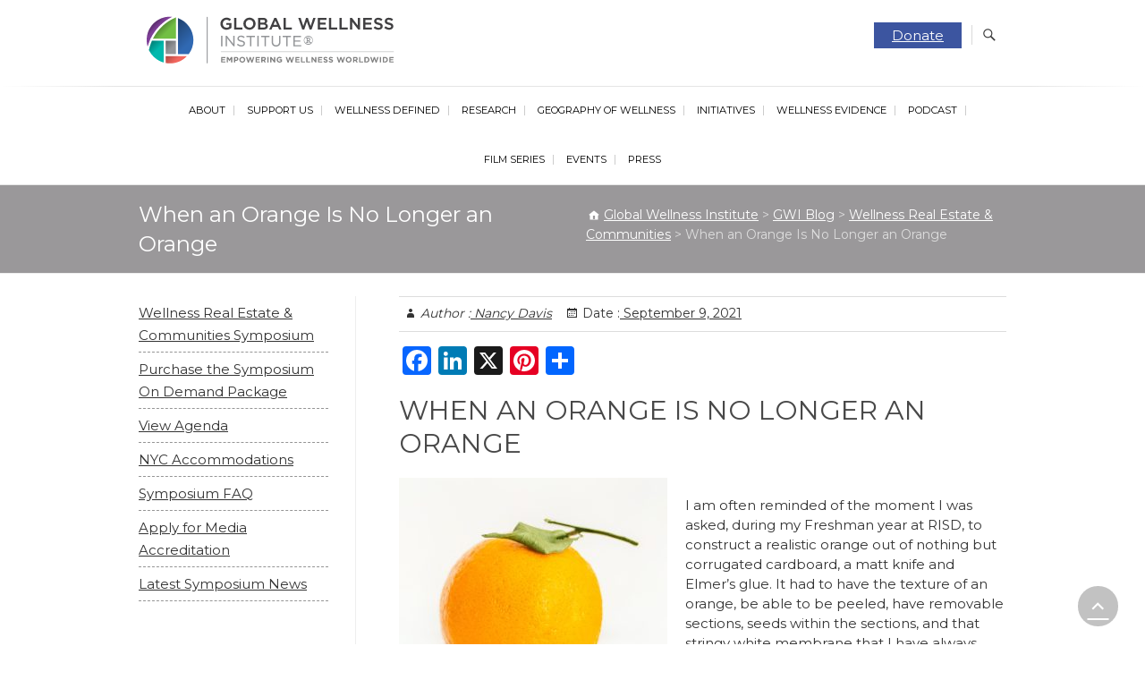

--- FILE ---
content_type: text/html; charset=UTF-8
request_url: https://globalwellnessinstitute.org/global-wellness-institute-blog/2021/09/09/when-an-orange-is-no-longer-an-orange/
body_size: 45407
content:
<!DOCTYPE html>
<html lang="en-US">
<head>
<meta charset="UTF-8" /><script type="text/javascript">(window.NREUM||(NREUM={})).init={ajax:{deny_list:["bam.nr-data.net"]},feature_flags:["soft_nav"]};(window.NREUM||(NREUM={})).loader_config={licenseKey:"d81c07f5ae",applicationID:"268240551",browserID:"268369992"};;/*! For license information please see nr-loader-rum-1.308.0.min.js.LICENSE.txt */
(()=>{var e,t,r={163:(e,t,r)=>{"use strict";r.d(t,{j:()=>E});var n=r(384),i=r(1741);var a=r(2555);r(860).K7.genericEvents;const s="experimental.resources",o="register",c=e=>{if(!e||"string"!=typeof e)return!1;try{document.createDocumentFragment().querySelector(e)}catch{return!1}return!0};var d=r(2614),u=r(944),l=r(8122);const f="[data-nr-mask]",g=e=>(0,l.a)(e,(()=>{const e={feature_flags:[],experimental:{allow_registered_children:!1,resources:!1},mask_selector:"*",block_selector:"[data-nr-block]",mask_input_options:{color:!1,date:!1,"datetime-local":!1,email:!1,month:!1,number:!1,range:!1,search:!1,tel:!1,text:!1,time:!1,url:!1,week:!1,textarea:!1,select:!1,password:!0}};return{ajax:{deny_list:void 0,block_internal:!0,enabled:!0,autoStart:!0},api:{get allow_registered_children(){return e.feature_flags.includes(o)||e.experimental.allow_registered_children},set allow_registered_children(t){e.experimental.allow_registered_children=t},duplicate_registered_data:!1},browser_consent_mode:{enabled:!1},distributed_tracing:{enabled:void 0,exclude_newrelic_header:void 0,cors_use_newrelic_header:void 0,cors_use_tracecontext_headers:void 0,allowed_origins:void 0},get feature_flags(){return e.feature_flags},set feature_flags(t){e.feature_flags=t},generic_events:{enabled:!0,autoStart:!0},harvest:{interval:30},jserrors:{enabled:!0,autoStart:!0},logging:{enabled:!0,autoStart:!0},metrics:{enabled:!0,autoStart:!0},obfuscate:void 0,page_action:{enabled:!0},page_view_event:{enabled:!0,autoStart:!0},page_view_timing:{enabled:!0,autoStart:!0},performance:{capture_marks:!1,capture_measures:!1,capture_detail:!0,resources:{get enabled(){return e.feature_flags.includes(s)||e.experimental.resources},set enabled(t){e.experimental.resources=t},asset_types:[],first_party_domains:[],ignore_newrelic:!0}},privacy:{cookies_enabled:!0},proxy:{assets:void 0,beacon:void 0},session:{expiresMs:d.wk,inactiveMs:d.BB},session_replay:{autoStart:!0,enabled:!1,preload:!1,sampling_rate:10,error_sampling_rate:100,collect_fonts:!1,inline_images:!1,fix_stylesheets:!0,mask_all_inputs:!0,get mask_text_selector(){return e.mask_selector},set mask_text_selector(t){c(t)?e.mask_selector="".concat(t,",").concat(f):""===t||null===t?e.mask_selector=f:(0,u.R)(5,t)},get block_class(){return"nr-block"},get ignore_class(){return"nr-ignore"},get mask_text_class(){return"nr-mask"},get block_selector(){return e.block_selector},set block_selector(t){c(t)?e.block_selector+=",".concat(t):""!==t&&(0,u.R)(6,t)},get mask_input_options(){return e.mask_input_options},set mask_input_options(t){t&&"object"==typeof t?e.mask_input_options={...t,password:!0}:(0,u.R)(7,t)}},session_trace:{enabled:!0,autoStart:!0},soft_navigations:{enabled:!0,autoStart:!0},spa:{enabled:!0,autoStart:!0},ssl:void 0,user_actions:{enabled:!0,elementAttributes:["id","className","tagName","type"]}}})());var p=r(6154),m=r(9324);let h=0;const v={buildEnv:m.F3,distMethod:m.Xs,version:m.xv,originTime:p.WN},b={consented:!1},y={appMetadata:{},get consented(){return this.session?.state?.consent||b.consented},set consented(e){b.consented=e},customTransaction:void 0,denyList:void 0,disabled:!1,harvester:void 0,isolatedBacklog:!1,isRecording:!1,loaderType:void 0,maxBytes:3e4,obfuscator:void 0,onerror:void 0,ptid:void 0,releaseIds:{},session:void 0,timeKeeper:void 0,registeredEntities:[],jsAttributesMetadata:{bytes:0},get harvestCount(){return++h}},_=e=>{const t=(0,l.a)(e,y),r=Object.keys(v).reduce((e,t)=>(e[t]={value:v[t],writable:!1,configurable:!0,enumerable:!0},e),{});return Object.defineProperties(t,r)};var w=r(5701);const x=e=>{const t=e.startsWith("http");e+="/",r.p=t?e:"https://"+e};var R=r(7836),k=r(3241);const A={accountID:void 0,trustKey:void 0,agentID:void 0,licenseKey:void 0,applicationID:void 0,xpid:void 0},S=e=>(0,l.a)(e,A),T=new Set;function E(e,t={},r,s){let{init:o,info:c,loader_config:d,runtime:u={},exposed:l=!0}=t;if(!c){const e=(0,n.pV)();o=e.init,c=e.info,d=e.loader_config}e.init=g(o||{}),e.loader_config=S(d||{}),c.jsAttributes??={},p.bv&&(c.jsAttributes.isWorker=!0),e.info=(0,a.D)(c);const f=e.init,m=[c.beacon,c.errorBeacon];T.has(e.agentIdentifier)||(f.proxy.assets&&(x(f.proxy.assets),m.push(f.proxy.assets)),f.proxy.beacon&&m.push(f.proxy.beacon),e.beacons=[...m],function(e){const t=(0,n.pV)();Object.getOwnPropertyNames(i.W.prototype).forEach(r=>{const n=i.W.prototype[r];if("function"!=typeof n||"constructor"===n)return;let a=t[r];e[r]&&!1!==e.exposed&&"micro-agent"!==e.runtime?.loaderType&&(t[r]=(...t)=>{const n=e[r](...t);return a?a(...t):n})})}(e),(0,n.US)("activatedFeatures",w.B)),u.denyList=[...f.ajax.deny_list||[],...f.ajax.block_internal?m:[]],u.ptid=e.agentIdentifier,u.loaderType=r,e.runtime=_(u),T.has(e.agentIdentifier)||(e.ee=R.ee.get(e.agentIdentifier),e.exposed=l,(0,k.W)({agentIdentifier:e.agentIdentifier,drained:!!w.B?.[e.agentIdentifier],type:"lifecycle",name:"initialize",feature:void 0,data:e.config})),T.add(e.agentIdentifier)}},384:(e,t,r)=>{"use strict";r.d(t,{NT:()=>s,US:()=>u,Zm:()=>o,bQ:()=>d,dV:()=>c,pV:()=>l});var n=r(6154),i=r(1863),a=r(1910);const s={beacon:"bam.nr-data.net",errorBeacon:"bam.nr-data.net"};function o(){return n.gm.NREUM||(n.gm.NREUM={}),void 0===n.gm.newrelic&&(n.gm.newrelic=n.gm.NREUM),n.gm.NREUM}function c(){let e=o();return e.o||(e.o={ST:n.gm.setTimeout,SI:n.gm.setImmediate||n.gm.setInterval,CT:n.gm.clearTimeout,XHR:n.gm.XMLHttpRequest,REQ:n.gm.Request,EV:n.gm.Event,PR:n.gm.Promise,MO:n.gm.MutationObserver,FETCH:n.gm.fetch,WS:n.gm.WebSocket},(0,a.i)(...Object.values(e.o))),e}function d(e,t){let r=o();r.initializedAgents??={},t.initializedAt={ms:(0,i.t)(),date:new Date},r.initializedAgents[e]=t}function u(e,t){o()[e]=t}function l(){return function(){let e=o();const t=e.info||{};e.info={beacon:s.beacon,errorBeacon:s.errorBeacon,...t}}(),function(){let e=o();const t=e.init||{};e.init={...t}}(),c(),function(){let e=o();const t=e.loader_config||{};e.loader_config={...t}}(),o()}},782:(e,t,r)=>{"use strict";r.d(t,{T:()=>n});const n=r(860).K7.pageViewTiming},860:(e,t,r)=>{"use strict";r.d(t,{$J:()=>u,K7:()=>c,P3:()=>d,XX:()=>i,Yy:()=>o,df:()=>a,qY:()=>n,v4:()=>s});const n="events",i="jserrors",a="browser/blobs",s="rum",o="browser/logs",c={ajax:"ajax",genericEvents:"generic_events",jserrors:i,logging:"logging",metrics:"metrics",pageAction:"page_action",pageViewEvent:"page_view_event",pageViewTiming:"page_view_timing",sessionReplay:"session_replay",sessionTrace:"session_trace",softNav:"soft_navigations",spa:"spa"},d={[c.pageViewEvent]:1,[c.pageViewTiming]:2,[c.metrics]:3,[c.jserrors]:4,[c.spa]:5,[c.ajax]:6,[c.sessionTrace]:7,[c.softNav]:8,[c.sessionReplay]:9,[c.logging]:10,[c.genericEvents]:11},u={[c.pageViewEvent]:s,[c.pageViewTiming]:n,[c.ajax]:n,[c.spa]:n,[c.softNav]:n,[c.metrics]:i,[c.jserrors]:i,[c.sessionTrace]:a,[c.sessionReplay]:a,[c.logging]:o,[c.genericEvents]:"ins"}},944:(e,t,r)=>{"use strict";r.d(t,{R:()=>i});var n=r(3241);function i(e,t){"function"==typeof console.debug&&(console.debug("New Relic Warning: https://github.com/newrelic/newrelic-browser-agent/blob/main/docs/warning-codes.md#".concat(e),t),(0,n.W)({agentIdentifier:null,drained:null,type:"data",name:"warn",feature:"warn",data:{code:e,secondary:t}}))}},1687:(e,t,r)=>{"use strict";r.d(t,{Ak:()=>d,Ze:()=>f,x3:()=>u});var n=r(3241),i=r(7836),a=r(3606),s=r(860),o=r(2646);const c={};function d(e,t){const r={staged:!1,priority:s.P3[t]||0};l(e),c[e].get(t)||c[e].set(t,r)}function u(e,t){e&&c[e]&&(c[e].get(t)&&c[e].delete(t),p(e,t,!1),c[e].size&&g(e))}function l(e){if(!e)throw new Error("agentIdentifier required");c[e]||(c[e]=new Map)}function f(e="",t="feature",r=!1){if(l(e),!e||!c[e].get(t)||r)return p(e,t);c[e].get(t).staged=!0,g(e)}function g(e){const t=Array.from(c[e]);t.every(([e,t])=>t.staged)&&(t.sort((e,t)=>e[1].priority-t[1].priority),t.forEach(([t])=>{c[e].delete(t),p(e,t)}))}function p(e,t,r=!0){const s=e?i.ee.get(e):i.ee,c=a.i.handlers;if(!s.aborted&&s.backlog&&c){if((0,n.W)({agentIdentifier:e,type:"lifecycle",name:"drain",feature:t}),r){const e=s.backlog[t],r=c[t];if(r){for(let t=0;e&&t<e.length;++t)m(e[t],r);Object.entries(r).forEach(([e,t])=>{Object.values(t||{}).forEach(t=>{t[0]?.on&&t[0]?.context()instanceof o.y&&t[0].on(e,t[1])})})}}s.isolatedBacklog||delete c[t],s.backlog[t]=null,s.emit("drain-"+t,[])}}function m(e,t){var r=e[1];Object.values(t[r]||{}).forEach(t=>{var r=e[0];if(t[0]===r){var n=t[1],i=e[3],a=e[2];n.apply(i,a)}})}},1738:(e,t,r)=>{"use strict";r.d(t,{U:()=>g,Y:()=>f});var n=r(3241),i=r(9908),a=r(1863),s=r(944),o=r(5701),c=r(3969),d=r(8362),u=r(860),l=r(4261);function f(e,t,r,a){const f=a||r;!f||f[e]&&f[e]!==d.d.prototype[e]||(f[e]=function(){(0,i.p)(c.xV,["API/"+e+"/called"],void 0,u.K7.metrics,r.ee),(0,n.W)({agentIdentifier:r.agentIdentifier,drained:!!o.B?.[r.agentIdentifier],type:"data",name:"api",feature:l.Pl+e,data:{}});try{return t.apply(this,arguments)}catch(e){(0,s.R)(23,e)}})}function g(e,t,r,n,s){const o=e.info;null===r?delete o.jsAttributes[t]:o.jsAttributes[t]=r,(s||null===r)&&(0,i.p)(l.Pl+n,[(0,a.t)(),t,r],void 0,"session",e.ee)}},1741:(e,t,r)=>{"use strict";r.d(t,{W:()=>a});var n=r(944),i=r(4261);class a{#e(e,...t){if(this[e]!==a.prototype[e])return this[e](...t);(0,n.R)(35,e)}addPageAction(e,t){return this.#e(i.hG,e,t)}register(e){return this.#e(i.eY,e)}recordCustomEvent(e,t){return this.#e(i.fF,e,t)}setPageViewName(e,t){return this.#e(i.Fw,e,t)}setCustomAttribute(e,t,r){return this.#e(i.cD,e,t,r)}noticeError(e,t){return this.#e(i.o5,e,t)}setUserId(e,t=!1){return this.#e(i.Dl,e,t)}setApplicationVersion(e){return this.#e(i.nb,e)}setErrorHandler(e){return this.#e(i.bt,e)}addRelease(e,t){return this.#e(i.k6,e,t)}log(e,t){return this.#e(i.$9,e,t)}start(){return this.#e(i.d3)}finished(e){return this.#e(i.BL,e)}recordReplay(){return this.#e(i.CH)}pauseReplay(){return this.#e(i.Tb)}addToTrace(e){return this.#e(i.U2,e)}setCurrentRouteName(e){return this.#e(i.PA,e)}interaction(e){return this.#e(i.dT,e)}wrapLogger(e,t,r){return this.#e(i.Wb,e,t,r)}measure(e,t){return this.#e(i.V1,e,t)}consent(e){return this.#e(i.Pv,e)}}},1863:(e,t,r)=>{"use strict";function n(){return Math.floor(performance.now())}r.d(t,{t:()=>n})},1910:(e,t,r)=>{"use strict";r.d(t,{i:()=>a});var n=r(944);const i=new Map;function a(...e){return e.every(e=>{if(i.has(e))return i.get(e);const t="function"==typeof e?e.toString():"",r=t.includes("[native code]"),a=t.includes("nrWrapper");return r||a||(0,n.R)(64,e?.name||t),i.set(e,r),r})}},2555:(e,t,r)=>{"use strict";r.d(t,{D:()=>o,f:()=>s});var n=r(384),i=r(8122);const a={beacon:n.NT.beacon,errorBeacon:n.NT.errorBeacon,licenseKey:void 0,applicationID:void 0,sa:void 0,queueTime:void 0,applicationTime:void 0,ttGuid:void 0,user:void 0,account:void 0,product:void 0,extra:void 0,jsAttributes:{},userAttributes:void 0,atts:void 0,transactionName:void 0,tNamePlain:void 0};function s(e){try{return!!e.licenseKey&&!!e.errorBeacon&&!!e.applicationID}catch(e){return!1}}const o=e=>(0,i.a)(e,a)},2614:(e,t,r)=>{"use strict";r.d(t,{BB:()=>s,H3:()=>n,g:()=>d,iL:()=>c,tS:()=>o,uh:()=>i,wk:()=>a});const n="NRBA",i="SESSION",a=144e5,s=18e5,o={STARTED:"session-started",PAUSE:"session-pause",RESET:"session-reset",RESUME:"session-resume",UPDATE:"session-update"},c={SAME_TAB:"same-tab",CROSS_TAB:"cross-tab"},d={OFF:0,FULL:1,ERROR:2}},2646:(e,t,r)=>{"use strict";r.d(t,{y:()=>n});class n{constructor(e){this.contextId=e}}},2843:(e,t,r)=>{"use strict";r.d(t,{G:()=>a,u:()=>i});var n=r(3878);function i(e,t=!1,r,i){(0,n.DD)("visibilitychange",function(){if(t)return void("hidden"===document.visibilityState&&e());e(document.visibilityState)},r,i)}function a(e,t,r){(0,n.sp)("pagehide",e,t,r)}},3241:(e,t,r)=>{"use strict";r.d(t,{W:()=>a});var n=r(6154);const i="newrelic";function a(e={}){try{n.gm.dispatchEvent(new CustomEvent(i,{detail:e}))}catch(e){}}},3606:(e,t,r)=>{"use strict";r.d(t,{i:()=>a});var n=r(9908);a.on=s;var i=a.handlers={};function a(e,t,r,a){s(a||n.d,i,e,t,r)}function s(e,t,r,i,a){a||(a="feature"),e||(e=n.d);var s=t[a]=t[a]||{};(s[r]=s[r]||[]).push([e,i])}},3878:(e,t,r)=>{"use strict";function n(e,t){return{capture:e,passive:!1,signal:t}}function i(e,t,r=!1,i){window.addEventListener(e,t,n(r,i))}function a(e,t,r=!1,i){document.addEventListener(e,t,n(r,i))}r.d(t,{DD:()=>a,jT:()=>n,sp:()=>i})},3969:(e,t,r)=>{"use strict";r.d(t,{TZ:()=>n,XG:()=>o,rs:()=>i,xV:()=>s,z_:()=>a});const n=r(860).K7.metrics,i="sm",a="cm",s="storeSupportabilityMetrics",o="storeEventMetrics"},4234:(e,t,r)=>{"use strict";r.d(t,{W:()=>a});var n=r(7836),i=r(1687);class a{constructor(e,t){this.agentIdentifier=e,this.ee=n.ee.get(e),this.featureName=t,this.blocked=!1}deregisterDrain(){(0,i.x3)(this.agentIdentifier,this.featureName)}}},4261:(e,t,r)=>{"use strict";r.d(t,{$9:()=>d,BL:()=>o,CH:()=>g,Dl:()=>_,Fw:()=>y,PA:()=>h,Pl:()=>n,Pv:()=>k,Tb:()=>l,U2:()=>a,V1:()=>R,Wb:()=>x,bt:()=>b,cD:()=>v,d3:()=>w,dT:()=>c,eY:()=>p,fF:()=>f,hG:()=>i,k6:()=>s,nb:()=>m,o5:()=>u});const n="api-",i="addPageAction",a="addToTrace",s="addRelease",o="finished",c="interaction",d="log",u="noticeError",l="pauseReplay",f="recordCustomEvent",g="recordReplay",p="register",m="setApplicationVersion",h="setCurrentRouteName",v="setCustomAttribute",b="setErrorHandler",y="setPageViewName",_="setUserId",w="start",x="wrapLogger",R="measure",k="consent"},5289:(e,t,r)=>{"use strict";r.d(t,{GG:()=>s,Qr:()=>c,sB:()=>o});var n=r(3878),i=r(6389);function a(){return"undefined"==typeof document||"complete"===document.readyState}function s(e,t){if(a())return e();const r=(0,i.J)(e),s=setInterval(()=>{a()&&(clearInterval(s),r())},500);(0,n.sp)("load",r,t)}function o(e){if(a())return e();(0,n.DD)("DOMContentLoaded",e)}function c(e){if(a())return e();(0,n.sp)("popstate",e)}},5607:(e,t,r)=>{"use strict";r.d(t,{W:()=>n});const n=(0,r(9566).bz)()},5701:(e,t,r)=>{"use strict";r.d(t,{B:()=>a,t:()=>s});var n=r(3241);const i=new Set,a={};function s(e,t){const r=t.agentIdentifier;a[r]??={},e&&"object"==typeof e&&(i.has(r)||(t.ee.emit("rumresp",[e]),a[r]=e,i.add(r),(0,n.W)({agentIdentifier:r,loaded:!0,drained:!0,type:"lifecycle",name:"load",feature:void 0,data:e})))}},6154:(e,t,r)=>{"use strict";r.d(t,{OF:()=>c,RI:()=>i,WN:()=>u,bv:()=>a,eN:()=>l,gm:()=>s,mw:()=>o,sb:()=>d});var n=r(1863);const i="undefined"!=typeof window&&!!window.document,a="undefined"!=typeof WorkerGlobalScope&&("undefined"!=typeof self&&self instanceof WorkerGlobalScope&&self.navigator instanceof WorkerNavigator||"undefined"!=typeof globalThis&&globalThis instanceof WorkerGlobalScope&&globalThis.navigator instanceof WorkerNavigator),s=i?window:"undefined"!=typeof WorkerGlobalScope&&("undefined"!=typeof self&&self instanceof WorkerGlobalScope&&self||"undefined"!=typeof globalThis&&globalThis instanceof WorkerGlobalScope&&globalThis),o=Boolean("hidden"===s?.document?.visibilityState),c=/iPad|iPhone|iPod/.test(s.navigator?.userAgent),d=c&&"undefined"==typeof SharedWorker,u=((()=>{const e=s.navigator?.userAgent?.match(/Firefox[/\s](\d+\.\d+)/);Array.isArray(e)&&e.length>=2&&e[1]})(),Date.now()-(0,n.t)()),l=()=>"undefined"!=typeof PerformanceNavigationTiming&&s?.performance?.getEntriesByType("navigation")?.[0]?.responseStart},6389:(e,t,r)=>{"use strict";function n(e,t=500,r={}){const n=r?.leading||!1;let i;return(...r)=>{n&&void 0===i&&(e.apply(this,r),i=setTimeout(()=>{i=clearTimeout(i)},t)),n||(clearTimeout(i),i=setTimeout(()=>{e.apply(this,r)},t))}}function i(e){let t=!1;return(...r)=>{t||(t=!0,e.apply(this,r))}}r.d(t,{J:()=>i,s:()=>n})},6630:(e,t,r)=>{"use strict";r.d(t,{T:()=>n});const n=r(860).K7.pageViewEvent},7699:(e,t,r)=>{"use strict";r.d(t,{It:()=>a,KC:()=>o,No:()=>i,qh:()=>s});var n=r(860);const i=16e3,a=1e6,s="SESSION_ERROR",o={[n.K7.logging]:!0,[n.K7.genericEvents]:!1,[n.K7.jserrors]:!1,[n.K7.ajax]:!1}},7836:(e,t,r)=>{"use strict";r.d(t,{P:()=>o,ee:()=>c});var n=r(384),i=r(8990),a=r(2646),s=r(5607);const o="nr@context:".concat(s.W),c=function e(t,r){var n={},s={},u={},l=!1;try{l=16===r.length&&d.initializedAgents?.[r]?.runtime.isolatedBacklog}catch(e){}var f={on:p,addEventListener:p,removeEventListener:function(e,t){var r=n[e];if(!r)return;for(var i=0;i<r.length;i++)r[i]===t&&r.splice(i,1)},emit:function(e,r,n,i,a){!1!==a&&(a=!0);if(c.aborted&&!i)return;t&&a&&t.emit(e,r,n);var o=g(n);m(e).forEach(e=>{e.apply(o,r)});var d=v()[s[e]];d&&d.push([f,e,r,o]);return o},get:h,listeners:m,context:g,buffer:function(e,t){const r=v();if(t=t||"feature",f.aborted)return;Object.entries(e||{}).forEach(([e,n])=>{s[n]=t,t in r||(r[t]=[])})},abort:function(){f._aborted=!0,Object.keys(f.backlog).forEach(e=>{delete f.backlog[e]})},isBuffering:function(e){return!!v()[s[e]]},debugId:r,backlog:l?{}:t&&"object"==typeof t.backlog?t.backlog:{},isolatedBacklog:l};return Object.defineProperty(f,"aborted",{get:()=>{let e=f._aborted||!1;return e||(t&&(e=t.aborted),e)}}),f;function g(e){return e&&e instanceof a.y?e:e?(0,i.I)(e,o,()=>new a.y(o)):new a.y(o)}function p(e,t){n[e]=m(e).concat(t)}function m(e){return n[e]||[]}function h(t){return u[t]=u[t]||e(f,t)}function v(){return f.backlog}}(void 0,"globalEE"),d=(0,n.Zm)();d.ee||(d.ee=c)},8122:(e,t,r)=>{"use strict";r.d(t,{a:()=>i});var n=r(944);function i(e,t){try{if(!e||"object"!=typeof e)return(0,n.R)(3);if(!t||"object"!=typeof t)return(0,n.R)(4);const r=Object.create(Object.getPrototypeOf(t),Object.getOwnPropertyDescriptors(t)),a=0===Object.keys(r).length?e:r;for(let s in a)if(void 0!==e[s])try{if(null===e[s]){r[s]=null;continue}Array.isArray(e[s])&&Array.isArray(t[s])?r[s]=Array.from(new Set([...e[s],...t[s]])):"object"==typeof e[s]&&"object"==typeof t[s]?r[s]=i(e[s],t[s]):r[s]=e[s]}catch(e){r[s]||(0,n.R)(1,e)}return r}catch(e){(0,n.R)(2,e)}}},8362:(e,t,r)=>{"use strict";r.d(t,{d:()=>a});var n=r(9566),i=r(1741);class a extends i.W{agentIdentifier=(0,n.LA)(16)}},8374:(e,t,r)=>{r.nc=(()=>{try{return document?.currentScript?.nonce}catch(e){}return""})()},8990:(e,t,r)=>{"use strict";r.d(t,{I:()=>i});var n=Object.prototype.hasOwnProperty;function i(e,t,r){if(n.call(e,t))return e[t];var i=r();if(Object.defineProperty&&Object.keys)try{return Object.defineProperty(e,t,{value:i,writable:!0,enumerable:!1}),i}catch(e){}return e[t]=i,i}},9324:(e,t,r)=>{"use strict";r.d(t,{F3:()=>i,Xs:()=>a,xv:()=>n});const n="1.308.0",i="PROD",a="CDN"},9566:(e,t,r)=>{"use strict";r.d(t,{LA:()=>o,bz:()=>s});var n=r(6154);const i="xxxxxxxx-xxxx-4xxx-yxxx-xxxxxxxxxxxx";function a(e,t){return e?15&e[t]:16*Math.random()|0}function s(){const e=n.gm?.crypto||n.gm?.msCrypto;let t,r=0;return e&&e.getRandomValues&&(t=e.getRandomValues(new Uint8Array(30))),i.split("").map(e=>"x"===e?a(t,r++).toString(16):"y"===e?(3&a()|8).toString(16):e).join("")}function o(e){const t=n.gm?.crypto||n.gm?.msCrypto;let r,i=0;t&&t.getRandomValues&&(r=t.getRandomValues(new Uint8Array(e)));const s=[];for(var o=0;o<e;o++)s.push(a(r,i++).toString(16));return s.join("")}},9908:(e,t,r)=>{"use strict";r.d(t,{d:()=>n,p:()=>i});var n=r(7836).ee.get("handle");function i(e,t,r,i,a){a?(a.buffer([e],i),a.emit(e,t,r)):(n.buffer([e],i),n.emit(e,t,r))}}},n={};function i(e){var t=n[e];if(void 0!==t)return t.exports;var a=n[e]={exports:{}};return r[e](a,a.exports,i),a.exports}i.m=r,i.d=(e,t)=>{for(var r in t)i.o(t,r)&&!i.o(e,r)&&Object.defineProperty(e,r,{enumerable:!0,get:t[r]})},i.f={},i.e=e=>Promise.all(Object.keys(i.f).reduce((t,r)=>(i.f[r](e,t),t),[])),i.u=e=>"nr-rum-1.308.0.min.js",i.o=(e,t)=>Object.prototype.hasOwnProperty.call(e,t),e={},t="NRBA-1.308.0.PROD:",i.l=(r,n,a,s)=>{if(e[r])e[r].push(n);else{var o,c;if(void 0!==a)for(var d=document.getElementsByTagName("script"),u=0;u<d.length;u++){var l=d[u];if(l.getAttribute("src")==r||l.getAttribute("data-webpack")==t+a){o=l;break}}if(!o){c=!0;var f={296:"sha512-+MIMDsOcckGXa1EdWHqFNv7P+JUkd5kQwCBr3KE6uCvnsBNUrdSt4a/3/L4j4TxtnaMNjHpza2/erNQbpacJQA=="};(o=document.createElement("script")).charset="utf-8",i.nc&&o.setAttribute("nonce",i.nc),o.setAttribute("data-webpack",t+a),o.src=r,0!==o.src.indexOf(window.location.origin+"/")&&(o.crossOrigin="anonymous"),f[s]&&(o.integrity=f[s])}e[r]=[n];var g=(t,n)=>{o.onerror=o.onload=null,clearTimeout(p);var i=e[r];if(delete e[r],o.parentNode&&o.parentNode.removeChild(o),i&&i.forEach(e=>e(n)),t)return t(n)},p=setTimeout(g.bind(null,void 0,{type:"timeout",target:o}),12e4);o.onerror=g.bind(null,o.onerror),o.onload=g.bind(null,o.onload),c&&document.head.appendChild(o)}},i.r=e=>{"undefined"!=typeof Symbol&&Symbol.toStringTag&&Object.defineProperty(e,Symbol.toStringTag,{value:"Module"}),Object.defineProperty(e,"__esModule",{value:!0})},i.p="https://js-agent.newrelic.com/",(()=>{var e={374:0,840:0};i.f.j=(t,r)=>{var n=i.o(e,t)?e[t]:void 0;if(0!==n)if(n)r.push(n[2]);else{var a=new Promise((r,i)=>n=e[t]=[r,i]);r.push(n[2]=a);var s=i.p+i.u(t),o=new Error;i.l(s,r=>{if(i.o(e,t)&&(0!==(n=e[t])&&(e[t]=void 0),n)){var a=r&&("load"===r.type?"missing":r.type),s=r&&r.target&&r.target.src;o.message="Loading chunk "+t+" failed: ("+a+": "+s+")",o.name="ChunkLoadError",o.type=a,o.request=s,n[1](o)}},"chunk-"+t,t)}};var t=(t,r)=>{var n,a,[s,o,c]=r,d=0;if(s.some(t=>0!==e[t])){for(n in o)i.o(o,n)&&(i.m[n]=o[n]);if(c)c(i)}for(t&&t(r);d<s.length;d++)a=s[d],i.o(e,a)&&e[a]&&e[a][0](),e[a]=0},r=self["webpackChunk:NRBA-1.308.0.PROD"]=self["webpackChunk:NRBA-1.308.0.PROD"]||[];r.forEach(t.bind(null,0)),r.push=t.bind(null,r.push.bind(r))})(),(()=>{"use strict";i(8374);var e=i(8362),t=i(860);const r=Object.values(t.K7);var n=i(163);var a=i(9908),s=i(1863),o=i(4261),c=i(1738);var d=i(1687),u=i(4234),l=i(5289),f=i(6154),g=i(944),p=i(384);const m=e=>f.RI&&!0===e?.privacy.cookies_enabled;function h(e){return!!(0,p.dV)().o.MO&&m(e)&&!0===e?.session_trace.enabled}var v=i(6389),b=i(7699);class y extends u.W{constructor(e,t){super(e.agentIdentifier,t),this.agentRef=e,this.abortHandler=void 0,this.featAggregate=void 0,this.loadedSuccessfully=void 0,this.onAggregateImported=new Promise(e=>{this.loadedSuccessfully=e}),this.deferred=Promise.resolve(),!1===e.init[this.featureName].autoStart?this.deferred=new Promise((t,r)=>{this.ee.on("manual-start-all",(0,v.J)(()=>{(0,d.Ak)(e.agentIdentifier,this.featureName),t()}))}):(0,d.Ak)(e.agentIdentifier,t)}importAggregator(e,t,r={}){if(this.featAggregate)return;const n=async()=>{let n;await this.deferred;try{if(m(e.init)){const{setupAgentSession:t}=await i.e(296).then(i.bind(i,3305));n=t(e)}}catch(e){(0,g.R)(20,e),this.ee.emit("internal-error",[e]),(0,a.p)(b.qh,[e],void 0,this.featureName,this.ee)}try{if(!this.#t(this.featureName,n,e.init))return(0,d.Ze)(this.agentIdentifier,this.featureName),void this.loadedSuccessfully(!1);const{Aggregate:i}=await t();this.featAggregate=new i(e,r),e.runtime.harvester.initializedAggregates.push(this.featAggregate),this.loadedSuccessfully(!0)}catch(e){(0,g.R)(34,e),this.abortHandler?.(),(0,d.Ze)(this.agentIdentifier,this.featureName,!0),this.loadedSuccessfully(!1),this.ee&&this.ee.abort()}};f.RI?(0,l.GG)(()=>n(),!0):n()}#t(e,r,n){if(this.blocked)return!1;switch(e){case t.K7.sessionReplay:return h(n)&&!!r;case t.K7.sessionTrace:return!!r;default:return!0}}}var _=i(6630),w=i(2614),x=i(3241);class R extends y{static featureName=_.T;constructor(e){var t;super(e,_.T),this.setupInspectionEvents(e.agentIdentifier),t=e,(0,c.Y)(o.Fw,function(e,r){"string"==typeof e&&("/"!==e.charAt(0)&&(e="/"+e),t.runtime.customTransaction=(r||"http://custom.transaction")+e,(0,a.p)(o.Pl+o.Fw,[(0,s.t)()],void 0,void 0,t.ee))},t),this.importAggregator(e,()=>i.e(296).then(i.bind(i,3943)))}setupInspectionEvents(e){const t=(t,r)=>{t&&(0,x.W)({agentIdentifier:e,timeStamp:t.timeStamp,loaded:"complete"===t.target.readyState,type:"window",name:r,data:t.target.location+""})};(0,l.sB)(e=>{t(e,"DOMContentLoaded")}),(0,l.GG)(e=>{t(e,"load")}),(0,l.Qr)(e=>{t(e,"navigate")}),this.ee.on(w.tS.UPDATE,(t,r)=>{(0,x.W)({agentIdentifier:e,type:"lifecycle",name:"session",data:r})})}}class k extends e.d{constructor(e){var t;(super(),f.gm)?(this.features={},(0,p.bQ)(this.agentIdentifier,this),this.desiredFeatures=new Set(e.features||[]),this.desiredFeatures.add(R),(0,n.j)(this,e,e.loaderType||"agent"),t=this,(0,c.Y)(o.cD,function(e,r,n=!1){if("string"==typeof e){if(["string","number","boolean"].includes(typeof r)||null===r)return(0,c.U)(t,e,r,o.cD,n);(0,g.R)(40,typeof r)}else(0,g.R)(39,typeof e)},t),function(e){(0,c.Y)(o.Dl,function(t,r=!1){if("string"!=typeof t&&null!==t)return void(0,g.R)(41,typeof t);const n=e.info.jsAttributes["enduser.id"];r&&null!=n&&n!==t?(0,a.p)(o.Pl+"setUserIdAndResetSession",[t],void 0,"session",e.ee):(0,c.U)(e,"enduser.id",t,o.Dl,!0)},e)}(this),function(e){(0,c.Y)(o.nb,function(t){if("string"==typeof t||null===t)return(0,c.U)(e,"application.version",t,o.nb,!1);(0,g.R)(42,typeof t)},e)}(this),function(e){(0,c.Y)(o.d3,function(){e.ee.emit("manual-start-all")},e)}(this),function(e){(0,c.Y)(o.Pv,function(t=!0){if("boolean"==typeof t){if((0,a.p)(o.Pl+o.Pv,[t],void 0,"session",e.ee),e.runtime.consented=t,t){const t=e.features.page_view_event;t.onAggregateImported.then(e=>{const r=t.featAggregate;e&&!r.sentRum&&r.sendRum()})}}else(0,g.R)(65,typeof t)},e)}(this),this.run()):(0,g.R)(21)}get config(){return{info:this.info,init:this.init,loader_config:this.loader_config,runtime:this.runtime}}get api(){return this}run(){try{const e=function(e){const t={};return r.forEach(r=>{t[r]=!!e[r]?.enabled}),t}(this.init),n=[...this.desiredFeatures];n.sort((e,r)=>t.P3[e.featureName]-t.P3[r.featureName]),n.forEach(r=>{if(!e[r.featureName]&&r.featureName!==t.K7.pageViewEvent)return;if(r.featureName===t.K7.spa)return void(0,g.R)(67);const n=function(e){switch(e){case t.K7.ajax:return[t.K7.jserrors];case t.K7.sessionTrace:return[t.K7.ajax,t.K7.pageViewEvent];case t.K7.sessionReplay:return[t.K7.sessionTrace];case t.K7.pageViewTiming:return[t.K7.pageViewEvent];default:return[]}}(r.featureName).filter(e=>!(e in this.features));n.length>0&&(0,g.R)(36,{targetFeature:r.featureName,missingDependencies:n}),this.features[r.featureName]=new r(this)})}catch(e){(0,g.R)(22,e);for(const e in this.features)this.features[e].abortHandler?.();const t=(0,p.Zm)();delete t.initializedAgents[this.agentIdentifier]?.features,delete this.sharedAggregator;return t.ee.get(this.agentIdentifier).abort(),!1}}}var A=i(2843),S=i(782);class T extends y{static featureName=S.T;constructor(e){super(e,S.T),f.RI&&((0,A.u)(()=>(0,a.p)("docHidden",[(0,s.t)()],void 0,S.T,this.ee),!0),(0,A.G)(()=>(0,a.p)("winPagehide",[(0,s.t)()],void 0,S.T,this.ee)),this.importAggregator(e,()=>i.e(296).then(i.bind(i,2117))))}}var E=i(3969);class I extends y{static featureName=E.TZ;constructor(e){super(e,E.TZ),f.RI&&document.addEventListener("securitypolicyviolation",e=>{(0,a.p)(E.xV,["Generic/CSPViolation/Detected"],void 0,this.featureName,this.ee)}),this.importAggregator(e,()=>i.e(296).then(i.bind(i,9623)))}}new k({features:[R,T,I],loaderType:"lite"})})()})();</script>
<link rel="profile" href="https://gmpg.org/xfn/11" />
<link rel="pingback" href="https://globalwellnessinstitute.org/xmlrpc.php" />
<link href="https://fonts.googleapis.com/css?family=Montserrat:400,500,700" rel="stylesheet">
<!-- Bootstrap -->
<link href="https://maxcdn.bootstrapcdn.com/bootstrap/3.3.7/css/bootstrap.min.css" rel="stylesheet" integrity="sha384-BVYiiSIFeK1dGmJRAkycuHAHRg32OmUcww7on3RYdg4Va+PmSTsz/K68vbdEjh4u" crossorigin="anonymous">
<link href="/wp-content/themes/gws/unitegallery/css/unite-gallery.css" rel="stylesheet" />
<link href="/wp-content/themes/gws/unitegallery/css/ug-theme-default.css" rel="stylesheet" />

<!-- Google Tag Manager -->
<script>(function(w,d,s,l,i){w[l]=w[l]||[];w[l].push({'gtm.start':
 new Date().getTime(),event:'gtm.js'});var f=d.getElementsByTagName(s)[0],
 j=d.createElement(s),dl=l!='dataLayer'?'&l='+l:'';j.async=true;j.src=
 'https://www.googletagmanager.com/gtm.js?id='+i+dl;f.parentNode.insertBefore(j,f);
 })(window,document,'script','dataLayer','GTM-5TNK4XM');</script>
 <!-- End Google Tag Manager -->
<meta name='robots' content='index, follow, max-image-preview:large, max-snippet:-1, max-video-preview:-1' />

	<!-- This site is optimized with the Yoast SEO plugin v26.7 - https://yoast.com/wordpress/plugins/seo/ -->
	<title>When an Orange Is No Longer an Orange - Global Wellness Institute</title>
	<link rel="canonical" href="https://globalwellnessinstitute.org/global-wellness-institute-blog/2021/09/09/when-an-orange-is-no-longer-an-orange/" />
	<meta property="og:locale" content="en_US" />
	<meta property="og:type" content="article" />
	<meta property="og:title" content="When an Orange Is No Longer an Orange - Global Wellness Institute" />
	<meta property="og:description" content="When an orange is no longer an orange I am often reminded of the moment I was asked, during my Freshman year at RISD, to construct a realistic orange out of nothing but corrugated cardboard, a matt knife and Elmer’s glue. It had to have the texture of an orange, be able to be peeled, have removable sections, seeds within the sections, and that stringy&hellip;" />
	<meta property="og:url" content="http://globalwellnessinstitute.org/global-wellness-institute-blog/2021/09/09/when-an-orange-is-no-longer-an-orange/" />
	<meta property="og:site_name" content="Global Wellness Institute" />
	<meta property="article:published_time" content="2021-09-09T14:24:17+00:00" />
	<meta property="article:modified_time" content="2024-12-10T19:23:56+00:00" />
	<meta property="og:image" content="http://globalwellnessinstitute.org/wp-content/uploads/2021/09/GWISymposium_orange_snapshot2.jpg" />
	<meta property="og:image:width" content="602" />
	<meta property="og:image:height" content="400" />
	<meta property="og:image:type" content="image/jpeg" />
	<meta name="author" content="Global Wellness Institute" />
	<meta name="twitter:card" content="summary_large_image" />
	<meta name="twitter:label1" content="Written by" />
	<meta name="twitter:data1" content="Nancy Davis" />
	<meta name="twitter:label2" content="Est. reading time" />
	<meta name="twitter:data2" content="3 minutes" />
	<script type="application/ld+json" class="yoast-schema-graph">{"@context":"https://schema.org","@graph":[{"@type":"Article","@id":"http://globalwellnessinstitute.org/global-wellness-institute-blog/2021/09/09/when-an-orange-is-no-longer-an-orange/#article","isPartOf":{"@id":"http://globalwellnessinstitute.org/global-wellness-institute-blog/2021/09/09/when-an-orange-is-no-longer-an-orange/"},"author":{"name":"Global Wellness Institute","@id":"https://globalwellnessinstitute.org/#/schema/person/298bcf7a0966d800fa839c1507521ccd"},"headline":"When an Orange Is No Longer an Orange","datePublished":"2021-09-09T14:24:17+00:00","dateModified":"2024-12-10T19:23:56+00:00","mainEntityOfPage":{"@id":"http://globalwellnessinstitute.org/global-wellness-institute-blog/2021/09/09/when-an-orange-is-no-longer-an-orange/"},"wordCount":433,"publisher":{"@id":"https://globalwellnessinstitute.org/#organization"},"image":{"@id":"http://globalwellnessinstitute.org/global-wellness-institute-blog/2021/09/09/when-an-orange-is-no-longer-an-orange/#primaryimage"},"thumbnailUrl":"https://globalwellnessinstitute.org/wp-content/uploads/2021/09/GWISymposium_orange_snapshot2.jpg","articleSection":["Wellness Real Estate &amp; Communities"],"inLanguage":"en-US"},{"@type":"WebPage","@id":"http://globalwellnessinstitute.org/global-wellness-institute-blog/2021/09/09/when-an-orange-is-no-longer-an-orange/","url":"http://globalwellnessinstitute.org/global-wellness-institute-blog/2021/09/09/when-an-orange-is-no-longer-an-orange/","name":"When an Orange Is No Longer an Orange - Global Wellness Institute","isPartOf":{"@id":"https://globalwellnessinstitute.org/#website"},"primaryImageOfPage":{"@id":"http://globalwellnessinstitute.org/global-wellness-institute-blog/2021/09/09/when-an-orange-is-no-longer-an-orange/#primaryimage"},"image":{"@id":"http://globalwellnessinstitute.org/global-wellness-institute-blog/2021/09/09/when-an-orange-is-no-longer-an-orange/#primaryimage"},"thumbnailUrl":"https://globalwellnessinstitute.org/wp-content/uploads/2021/09/GWISymposium_orange_snapshot2.jpg","datePublished":"2021-09-09T14:24:17+00:00","dateModified":"2024-12-10T19:23:56+00:00","breadcrumb":{"@id":"http://globalwellnessinstitute.org/global-wellness-institute-blog/2021/09/09/when-an-orange-is-no-longer-an-orange/#breadcrumb"},"inLanguage":"en-US","potentialAction":[{"@type":"ReadAction","target":["http://globalwellnessinstitute.org/global-wellness-institute-blog/2021/09/09/when-an-orange-is-no-longer-an-orange/"]}]},{"@type":"ImageObject","inLanguage":"en-US","@id":"http://globalwellnessinstitute.org/global-wellness-institute-blog/2021/09/09/when-an-orange-is-no-longer-an-orange/#primaryimage","url":"https://globalwellnessinstitute.org/wp-content/uploads/2021/09/GWISymposium_orange_snapshot2.jpg","contentUrl":"https://globalwellnessinstitute.org/wp-content/uploads/2021/09/GWISymposium_orange_snapshot2.jpg","width":602,"height":400},{"@type":"BreadcrumbList","@id":"http://globalwellnessinstitute.org/global-wellness-institute-blog/2021/09/09/when-an-orange-is-no-longer-an-orange/#breadcrumb","itemListElement":[{"@type":"ListItem","position":1,"name":"Home","item":"https://globalwellnessinstitute.org/"},{"@type":"ListItem","position":2,"name":"GWI Blog","item":"https://globalwellnessinstitute.org/global-wellness-institute-blog/"},{"@type":"ListItem","position":3,"name":"When an Orange Is No Longer an Orange"}]},{"@type":"WebSite","@id":"https://globalwellnessinstitute.org/#website","url":"https://globalwellnessinstitute.org/","name":"Global Wellness Institute","description":"","publisher":{"@id":"https://globalwellnessinstitute.org/#organization"},"potentialAction":[{"@type":"SearchAction","target":{"@type":"EntryPoint","urlTemplate":"https://globalwellnessinstitute.org/?s={search_term_string}"},"query-input":{"@type":"PropertyValueSpecification","valueRequired":true,"valueName":"search_term_string"}}],"inLanguage":"en-US"},{"@type":"Organization","@id":"https://globalwellnessinstitute.org/#organization","name":"Global Wellness Institute","url":"https://globalwellnessinstitute.org/","logo":{"@type":"ImageObject","inLanguage":"en-US","@id":"https://globalwellnessinstitute.org/#/schema/logo/image/","url":"https://globalwellnessinstitute.org/wp-content/uploads/2020/02/GWIlogosocialmedia.jpg","contentUrl":"https://globalwellnessinstitute.org/wp-content/uploads/2020/02/GWIlogosocialmedia.jpg","width":1200,"height":668,"caption":"Global Wellness Institute"},"image":{"@id":"https://globalwellnessinstitute.org/#/schema/logo/image/"}},{"@type":"Person","@id":"https://globalwellnessinstitute.org/#/schema/person/298bcf7a0966d800fa839c1507521ccd","name":"Global Wellness Institute","image":{"@type":"ImageObject","inLanguage":"en-US","@id":"https://globalwellnessinstitute.org/#/schema/person/image/","url":"https://secure.gravatar.com/avatar/7eb04116d55121a53112466021fd6b0ae2e6d1896efeb05703090a390fe93723?s=96&d=mm&r=g","contentUrl":"https://secure.gravatar.com/avatar/7eb04116d55121a53112466021fd6b0ae2e6d1896efeb05703090a390fe93723?s=96&d=mm&r=g","caption":"Global Wellness Institute"},"url":""}]}</script>
	<!-- / Yoast SEO plugin. -->


<link rel='dns-prefetch' href='//globalwellnessinstitute.org' />
<link rel='dns-prefetch' href='//static.addtoany.com' />
<link rel='dns-prefetch' href='//js.hs-scripts.com' />
<link rel='dns-prefetch' href='//cdnjs.cloudflare.com' />
<link rel='dns-prefetch' href='//fonts.googleapis.com' />
<link rel="alternate" type="application/rss+xml" title="Global Wellness Institute &raquo; Feed" href="https://globalwellnessinstitute.org/feed/" />
<link rel="alternate" type="application/rss+xml" title="Global Wellness Institute &raquo; Comments Feed" href="https://globalwellnessinstitute.org/comments/feed/" />
<link rel="alternate" title="oEmbed (JSON)" type="application/json+oembed" href="https://globalwellnessinstitute.org/wp-json/oembed/1.0/embed?url=https%3A%2F%2Fglobalwellnessinstitute.org%2Fglobal-wellness-institute-blog%2F2021%2F09%2F09%2Fwhen-an-orange-is-no-longer-an-orange%2F" />
<link rel="alternate" title="oEmbed (XML)" type="text/xml+oembed" href="https://globalwellnessinstitute.org/wp-json/oembed/1.0/embed?url=https%3A%2F%2Fglobalwellnessinstitute.org%2Fglobal-wellness-institute-blog%2F2021%2F09%2F09%2Fwhen-an-orange-is-no-longer-an-orange%2F&#038;format=xml" />
<style id='wp-img-auto-sizes-contain-inline-css' type='text/css'>
img:is([sizes=auto i],[sizes^="auto," i]){contain-intrinsic-size:3000px 1500px}
/*# sourceURL=wp-img-auto-sizes-contain-inline-css */
</style>
<link rel='stylesheet' id='otw_content_manager-css' href='https://globalwellnessinstitute.org/wp-content/plugins/content-manager-light/skins/custom_skin.css?ver=1.1' type='text/css' media='all' />
<link rel='stylesheet' id='otw_grid_manager-css' href='https://globalwellnessinstitute.org/wp-content/plugins/content-manager-light/include/otw_components/otw_grid_manager_light/css/otw-grid.css?ver=1.1' type='text/css' media='all' />
<link rel='stylesheet' id='givewp-campaign-blocks-fonts-css' href='https://fonts.googleapis.com/css2?family=Inter%3Awght%40400%3B500%3B600%3B700&#038;display=swap&#038;ver=6.9' type='text/css' media='all' />
<link rel='stylesheet' id='atomic-blocks-fontawesome-css' href='https://globalwellnessinstitute.org/wp-content/plugins/atomic-blocks/dist/assets/fontawesome/css/all.min.css?ver=1769145108' type='text/css' media='all' />
<link rel='stylesheet' id='kadence-conversions-css' href='https://globalwellnessinstitute.org/wp-content/plugins/kadence-conversions/assets/kadence-conversions.css?ver=1.1.4' type='text/css' media='all' />
<style id='kadence-conversions-35810-inline-css' type='text/css'>
.kadence-conversion-wrap.kadence-conversion-35810 .kadence-conversion-overlay{opacity:0.75;}.kadence-conversion-wrap.kadence-conversion-35810 .kadence-conversion{background-color:#ffffff;}.kadence-conversion-wrap.kadence-conversion-35810 .kadence-conversion{box-shadow:0 0 14px 0 rgba(0,0,0,0.2);}.kadence-conversion-wrap.kadence-conversion-35810:not(.kadence-conversion-banner) .kadence-conversion{max-width:900px;}.kadence-conversion-wrap.kadence-conversion-35810.kadence-conversion-banner .kadence-conversion-inner{max-width:900px;}.kadence-conversion-wrap.kadence-conversion-35810 .kadence-conversion-inner{padding-top:30px;padding-right:30px;padding-bottom:30px;padding-left:30px;}
/*# sourceURL=kadence-conversions-35810-inline-css */
</style>
<link rel='stylesheet' id='kadence-blocks-advancedgallery-css' href='https://globalwellnessinstitute.org/wp-content/plugins/kadence-blocks/dist/style-blocks-advancedgallery.css?ver=3.5.32' type='text/css' media='all' />
<link rel='stylesheet' id='kadence-kb-splide-css' href='https://globalwellnessinstitute.org/wp-content/plugins/kadence-blocks/includes/assets/css/kadence-splide.min.css?ver=3.5.32' type='text/css' media='all' />
<link rel='stylesheet' id='kadence-blocks-splide-css' href='https://globalwellnessinstitute.org/wp-content/plugins/kadence-blocks/includes/assets/css/kb-blocks-splide.min.css?ver=3.5.32' type='text/css' media='all' />
<link rel='stylesheet' id='kadence-blocks-advancedbtn-css' href='https://globalwellnessinstitute.org/wp-content/plugins/kadence-blocks/dist/style-blocks-advancedbtn.css?ver=3.5.32' type='text/css' media='all' />
<style id='kadence-conversions-36053-inline-css' type='text/css'>
.kadence-conversion-wrap.kadence-conversion-36053 .kadence-conversion{box-shadow:0 0 14px 0 rgba(0,0,0,0.2);}.kadence-conversion-wrap.kadence-conversion-36053:not(.kadence-conversion-banner) .kadence-conversion{max-width:700px;}.kadence-conversion-wrap.kadence-conversion-36053.kadence-conversion-banner .kadence-conversion-inner{max-width:700px;}
/*# sourceURL=kadence-conversions-36053-inline-css */
</style>
<style id='kadence-conversions-36051-inline-css' type='text/css'>
.kadence-conversion-wrap.kadence-conversion-36051 .kadence-conversion{box-shadow:0 0 14px 0 rgba(0,0,0,0.2);}.kadence-conversion-wrap.kadence-conversion-36051:not(.kadence-conversion-banner) .kadence-conversion{max-width:700px;}.kadence-conversion-wrap.kadence-conversion-36051.kadence-conversion-banner .kadence-conversion-inner{max-width:700px;}
/*# sourceURL=kadence-conversions-36051-inline-css */
</style>
<style id='kadence-conversions-36049-inline-css' type='text/css'>
.kadence-conversion-wrap.kadence-conversion-36049 .kadence-conversion{box-shadow:0 0 14px 0 rgba(0,0,0,0.2);}.kadence-conversion-wrap.kadence-conversion-36049:not(.kadence-conversion-banner) .kadence-conversion{max-width:700px;}.kadence-conversion-wrap.kadence-conversion-36049.kadence-conversion-banner .kadence-conversion-inner{max-width:700px;}
/*# sourceURL=kadence-conversions-36049-inline-css */
</style>
<style id='kadence-conversions-36046-inline-css' type='text/css'>
.kadence-conversion-wrap.kadence-conversion-36046 .kadence-conversion{box-shadow:0 0 14px 0 rgba(0,0,0,0.2);}.kadence-conversion-wrap.kadence-conversion-36046:not(.kadence-conversion-banner) .kadence-conversion{max-width:700px;}.kadence-conversion-wrap.kadence-conversion-36046.kadence-conversion-banner .kadence-conversion-inner{max-width:700px;}
/*# sourceURL=kadence-conversions-36046-inline-css */
</style>
<style id='kadence-conversions-36044-inline-css' type='text/css'>
.kadence-conversion-wrap.kadence-conversion-36044 .kadence-conversion{box-shadow:0 0 14px 0 rgba(0,0,0,0.2);}.kadence-conversion-wrap.kadence-conversion-36044:not(.kadence-conversion-banner) .kadence-conversion{max-width:700px;}.kadence-conversion-wrap.kadence-conversion-36044.kadence-conversion-banner .kadence-conversion-inner{max-width:700px;}
/*# sourceURL=kadence-conversions-36044-inline-css */
</style>
<style id='kadence-conversions-36042-inline-css' type='text/css'>
.kadence-conversion-wrap.kadence-conversion-36042 .kadence-conversion{box-shadow:0 0 14px 0 rgba(0,0,0,0.2);}.kadence-conversion-wrap.kadence-conversion-36042:not(.kadence-conversion-banner) .kadence-conversion{max-width:700px;}.kadence-conversion-wrap.kadence-conversion-36042.kadence-conversion-banner .kadence-conversion-inner{max-width:700px;}
/*# sourceURL=kadence-conversions-36042-inline-css */
</style>
<style id='kadence-conversions-36040-inline-css' type='text/css'>
.kadence-conversion-wrap.kadence-conversion-36040 .kadence-conversion{box-shadow:0 0 14px 0 rgba(0,0,0,0.2);}.kadence-conversion-wrap.kadence-conversion-36040:not(.kadence-conversion-banner) .kadence-conversion{max-width:700px;}.kadence-conversion-wrap.kadence-conversion-36040.kadence-conversion-banner .kadence-conversion-inner{max-width:700px;}
/*# sourceURL=kadence-conversions-36040-inline-css */
</style>
<style id='kadence-conversions-36037-inline-css' type='text/css'>
.kadence-conversion-wrap.kadence-conversion-36037 .kadence-conversion{box-shadow:0 0 14px 0 rgba(0,0,0,0.2);}.kadence-conversion-wrap.kadence-conversion-36037:not(.kadence-conversion-banner) .kadence-conversion{max-width:700px;}.kadence-conversion-wrap.kadence-conversion-36037.kadence-conversion-banner .kadence-conversion-inner{max-width:700px;}
/*# sourceURL=kadence-conversions-36037-inline-css */
</style>
<style id='kadence-conversions-36035-inline-css' type='text/css'>
.kadence-conversion-wrap.kadence-conversion-36035 .kadence-conversion{box-shadow:0 0 14px 0 rgba(0,0,0,0.2);}.kadence-conversion-wrap.kadence-conversion-36035:not(.kadence-conversion-banner) .kadence-conversion{max-width:700px;}.kadence-conversion-wrap.kadence-conversion-36035.kadence-conversion-banner .kadence-conversion-inner{max-width:700px;}
/*# sourceURL=kadence-conversions-36035-inline-css */
</style>
<style id='kadence-conversions-36032-inline-css' type='text/css'>
.kadence-conversion-wrap.kadence-conversion-36032 .kadence-conversion{box-shadow:0 0 14px 0 rgba(0,0,0,0.2);}.kadence-conversion-wrap.kadence-conversion-36032:not(.kadence-conversion-banner) .kadence-conversion{max-width:700px;}.kadence-conversion-wrap.kadence-conversion-36032.kadence-conversion-banner .kadence-conversion-inner{max-width:700px;}
/*# sourceURL=kadence-conversions-36032-inline-css */
</style>
<style id='kadence-conversions-36027-inline-css' type='text/css'>
.kadence-conversion-wrap.kadence-conversion-36027 .kadence-conversion{box-shadow:0 0 14px 0 rgba(0,0,0,0.2);}.kadence-conversion-wrap.kadence-conversion-36027:not(.kadence-conversion-banner) .kadence-conversion{max-width:700px;}.kadence-conversion-wrap.kadence-conversion-36027.kadence-conversion-banner .kadence-conversion-inner{max-width:700px;}
/*# sourceURL=kadence-conversions-36027-inline-css */
</style>
<style id='kadence-conversions-36100-inline-css' type='text/css'>
.kadence-conversion-wrap.kadence-conversion-36100 .kadence-conversion{box-shadow:0 0 14px 0 rgba(0,0,0,0.2);}.kadence-conversion-wrap.kadence-conversion-36100:not(.kadence-conversion-banner) .kadence-conversion{max-width:700px;}.kadence-conversion-wrap.kadence-conversion-36100.kadence-conversion-banner .kadence-conversion-inner{max-width:700px;}
/*# sourceURL=kadence-conversions-36100-inline-css */
</style>
<link rel='stylesheet' id='pt-cv-public-style-css' href='https://globalwellnessinstitute.org/wp-content/plugins/content-views-query-and-display-post-page/public/assets/css/cv.css?ver=4.2.1' type='text/css' media='all' />
<link rel='stylesheet' id='pt-cv-public-pro-style-css' href='https://globalwellnessinstitute.org/wp-content/plugins/pt-content-views-pro/public/assets/css/cvpro.min.css?ver=7.2.2' type='text/css' media='all' />
<style id='wp-emoji-styles-inline-css' type='text/css'>

	img.wp-smiley, img.emoji {
		display: inline !important;
		border: none !important;
		box-shadow: none !important;
		height: 1em !important;
		width: 1em !important;
		margin: 0 0.07em !important;
		vertical-align: -0.1em !important;
		background: none !important;
		padding: 0 !important;
	}
/*# sourceURL=wp-emoji-styles-inline-css */
</style>
<style id='wp-block-library-inline-css' type='text/css'>
:root{--wp-block-synced-color:#7a00df;--wp-block-synced-color--rgb:122,0,223;--wp-bound-block-color:var(--wp-block-synced-color);--wp-editor-canvas-background:#ddd;--wp-admin-theme-color:#007cba;--wp-admin-theme-color--rgb:0,124,186;--wp-admin-theme-color-darker-10:#006ba1;--wp-admin-theme-color-darker-10--rgb:0,107,160.5;--wp-admin-theme-color-darker-20:#005a87;--wp-admin-theme-color-darker-20--rgb:0,90,135;--wp-admin-border-width-focus:2px}@media (min-resolution:192dpi){:root{--wp-admin-border-width-focus:1.5px}}.wp-element-button{cursor:pointer}:root .has-very-light-gray-background-color{background-color:#eee}:root .has-very-dark-gray-background-color{background-color:#313131}:root .has-very-light-gray-color{color:#eee}:root .has-very-dark-gray-color{color:#313131}:root .has-vivid-green-cyan-to-vivid-cyan-blue-gradient-background{background:linear-gradient(135deg,#00d084,#0693e3)}:root .has-purple-crush-gradient-background{background:linear-gradient(135deg,#34e2e4,#4721fb 50%,#ab1dfe)}:root .has-hazy-dawn-gradient-background{background:linear-gradient(135deg,#faaca8,#dad0ec)}:root .has-subdued-olive-gradient-background{background:linear-gradient(135deg,#fafae1,#67a671)}:root .has-atomic-cream-gradient-background{background:linear-gradient(135deg,#fdd79a,#004a59)}:root .has-nightshade-gradient-background{background:linear-gradient(135deg,#330968,#31cdcf)}:root .has-midnight-gradient-background{background:linear-gradient(135deg,#020381,#2874fc)}:root{--wp--preset--font-size--normal:16px;--wp--preset--font-size--huge:42px}.has-regular-font-size{font-size:1em}.has-larger-font-size{font-size:2.625em}.has-normal-font-size{font-size:var(--wp--preset--font-size--normal)}.has-huge-font-size{font-size:var(--wp--preset--font-size--huge)}.has-text-align-center{text-align:center}.has-text-align-left{text-align:left}.has-text-align-right{text-align:right}.has-fit-text{white-space:nowrap!important}#end-resizable-editor-section{display:none}.aligncenter{clear:both}.items-justified-left{justify-content:flex-start}.items-justified-center{justify-content:center}.items-justified-right{justify-content:flex-end}.items-justified-space-between{justify-content:space-between}.screen-reader-text{border:0;clip-path:inset(50%);height:1px;margin:-1px;overflow:hidden;padding:0;position:absolute;width:1px;word-wrap:normal!important}.screen-reader-text:focus{background-color:#ddd;clip-path:none;color:#444;display:block;font-size:1em;height:auto;left:5px;line-height:normal;padding:15px 23px 14px;text-decoration:none;top:5px;width:auto;z-index:100000}html :where(.has-border-color){border-style:solid}html :where([style*=border-top-color]){border-top-style:solid}html :where([style*=border-right-color]){border-right-style:solid}html :where([style*=border-bottom-color]){border-bottom-style:solid}html :where([style*=border-left-color]){border-left-style:solid}html :where([style*=border-width]){border-style:solid}html :where([style*=border-top-width]){border-top-style:solid}html :where([style*=border-right-width]){border-right-style:solid}html :where([style*=border-bottom-width]){border-bottom-style:solid}html :where([style*=border-left-width]){border-left-style:solid}html :where(img[class*=wp-image-]){height:auto;max-width:100%}:where(figure){margin:0 0 1em}html :where(.is-position-sticky){--wp-admin--admin-bar--position-offset:var(--wp-admin--admin-bar--height,0px)}@media screen and (max-width:600px){html :where(.is-position-sticky){--wp-admin--admin-bar--position-offset:0px}}

/*# sourceURL=wp-block-library-inline-css */
</style><style id='wp-block-paragraph-inline-css' type='text/css'>
.is-small-text{font-size:.875em}.is-regular-text{font-size:1em}.is-large-text{font-size:2.25em}.is-larger-text{font-size:3em}.has-drop-cap:not(:focus):first-letter{float:left;font-size:8.4em;font-style:normal;font-weight:100;line-height:.68;margin:.05em .1em 0 0;text-transform:uppercase}body.rtl .has-drop-cap:not(:focus):first-letter{float:none;margin-left:.1em}p.has-drop-cap.has-background{overflow:hidden}:root :where(p.has-background){padding:1.25em 2.375em}:where(p.has-text-color:not(.has-link-color)) a{color:inherit}p.has-text-align-left[style*="writing-mode:vertical-lr"],p.has-text-align-right[style*="writing-mode:vertical-rl"]{rotate:180deg}
/*# sourceURL=https://globalwellnessinstitute.org/wp-includes/blocks/paragraph/style.min.css */
</style>
<link rel='stylesheet' id='wc-blocks-style-css' href='https://globalwellnessinstitute.org/wp-content/plugins/woocommerce/assets/client/blocks/wc-blocks.css?ver=wc-10.4.3' type='text/css' media='all' />
<style id='global-styles-inline-css' type='text/css'>
:root{--wp--preset--aspect-ratio--square: 1;--wp--preset--aspect-ratio--4-3: 4/3;--wp--preset--aspect-ratio--3-4: 3/4;--wp--preset--aspect-ratio--3-2: 3/2;--wp--preset--aspect-ratio--2-3: 2/3;--wp--preset--aspect-ratio--16-9: 16/9;--wp--preset--aspect-ratio--9-16: 9/16;--wp--preset--color--black: #000000;--wp--preset--color--cyan-bluish-gray: #abb8c3;--wp--preset--color--white: #ffffff;--wp--preset--color--pale-pink: #f78da7;--wp--preset--color--vivid-red: #cf2e2e;--wp--preset--color--luminous-vivid-orange: #ff6900;--wp--preset--color--luminous-vivid-amber: #fcb900;--wp--preset--color--light-green-cyan: #7bdcb5;--wp--preset--color--vivid-green-cyan: #00d084;--wp--preset--color--pale-cyan-blue: #8ed1fc;--wp--preset--color--vivid-cyan-blue: #0693e3;--wp--preset--color--vivid-purple: #9b51e0;--wp--preset--gradient--vivid-cyan-blue-to-vivid-purple: linear-gradient(135deg,rgb(6,147,227) 0%,rgb(155,81,224) 100%);--wp--preset--gradient--light-green-cyan-to-vivid-green-cyan: linear-gradient(135deg,rgb(122,220,180) 0%,rgb(0,208,130) 100%);--wp--preset--gradient--luminous-vivid-amber-to-luminous-vivid-orange: linear-gradient(135deg,rgb(252,185,0) 0%,rgb(255,105,0) 100%);--wp--preset--gradient--luminous-vivid-orange-to-vivid-red: linear-gradient(135deg,rgb(255,105,0) 0%,rgb(207,46,46) 100%);--wp--preset--gradient--very-light-gray-to-cyan-bluish-gray: linear-gradient(135deg,rgb(238,238,238) 0%,rgb(169,184,195) 100%);--wp--preset--gradient--cool-to-warm-spectrum: linear-gradient(135deg,rgb(74,234,220) 0%,rgb(151,120,209) 20%,rgb(207,42,186) 40%,rgb(238,44,130) 60%,rgb(251,105,98) 80%,rgb(254,248,76) 100%);--wp--preset--gradient--blush-light-purple: linear-gradient(135deg,rgb(255,206,236) 0%,rgb(152,150,240) 100%);--wp--preset--gradient--blush-bordeaux: linear-gradient(135deg,rgb(254,205,165) 0%,rgb(254,45,45) 50%,rgb(107,0,62) 100%);--wp--preset--gradient--luminous-dusk: linear-gradient(135deg,rgb(255,203,112) 0%,rgb(199,81,192) 50%,rgb(65,88,208) 100%);--wp--preset--gradient--pale-ocean: linear-gradient(135deg,rgb(255,245,203) 0%,rgb(182,227,212) 50%,rgb(51,167,181) 100%);--wp--preset--gradient--electric-grass: linear-gradient(135deg,rgb(202,248,128) 0%,rgb(113,206,126) 100%);--wp--preset--gradient--midnight: linear-gradient(135deg,rgb(2,3,129) 0%,rgb(40,116,252) 100%);--wp--preset--font-size--small: 13px;--wp--preset--font-size--medium: 20px;--wp--preset--font-size--large: 36px;--wp--preset--font-size--x-large: 42px;--wp--preset--spacing--20: 0.44rem;--wp--preset--spacing--30: 0.67rem;--wp--preset--spacing--40: 1rem;--wp--preset--spacing--50: 1.5rem;--wp--preset--spacing--60: 2.25rem;--wp--preset--spacing--70: 3.38rem;--wp--preset--spacing--80: 5.06rem;--wp--preset--shadow--natural: 6px 6px 9px rgba(0, 0, 0, 0.2);--wp--preset--shadow--deep: 12px 12px 50px rgba(0, 0, 0, 0.4);--wp--preset--shadow--sharp: 6px 6px 0px rgba(0, 0, 0, 0.2);--wp--preset--shadow--outlined: 6px 6px 0px -3px rgb(255, 255, 255), 6px 6px rgb(0, 0, 0);--wp--preset--shadow--crisp: 6px 6px 0px rgb(0, 0, 0);}:where(.is-layout-flex){gap: 0.5em;}:where(.is-layout-grid){gap: 0.5em;}body .is-layout-flex{display: flex;}.is-layout-flex{flex-wrap: wrap;align-items: center;}.is-layout-flex > :is(*, div){margin: 0;}body .is-layout-grid{display: grid;}.is-layout-grid > :is(*, div){margin: 0;}:where(.wp-block-columns.is-layout-flex){gap: 2em;}:where(.wp-block-columns.is-layout-grid){gap: 2em;}:where(.wp-block-post-template.is-layout-flex){gap: 1.25em;}:where(.wp-block-post-template.is-layout-grid){gap: 1.25em;}.has-black-color{color: var(--wp--preset--color--black) !important;}.has-cyan-bluish-gray-color{color: var(--wp--preset--color--cyan-bluish-gray) !important;}.has-white-color{color: var(--wp--preset--color--white) !important;}.has-pale-pink-color{color: var(--wp--preset--color--pale-pink) !important;}.has-vivid-red-color{color: var(--wp--preset--color--vivid-red) !important;}.has-luminous-vivid-orange-color{color: var(--wp--preset--color--luminous-vivid-orange) !important;}.has-luminous-vivid-amber-color{color: var(--wp--preset--color--luminous-vivid-amber) !important;}.has-light-green-cyan-color{color: var(--wp--preset--color--light-green-cyan) !important;}.has-vivid-green-cyan-color{color: var(--wp--preset--color--vivid-green-cyan) !important;}.has-pale-cyan-blue-color{color: var(--wp--preset--color--pale-cyan-blue) !important;}.has-vivid-cyan-blue-color{color: var(--wp--preset--color--vivid-cyan-blue) !important;}.has-vivid-purple-color{color: var(--wp--preset--color--vivid-purple) !important;}.has-black-background-color{background-color: var(--wp--preset--color--black) !important;}.has-cyan-bluish-gray-background-color{background-color: var(--wp--preset--color--cyan-bluish-gray) !important;}.has-white-background-color{background-color: var(--wp--preset--color--white) !important;}.has-pale-pink-background-color{background-color: var(--wp--preset--color--pale-pink) !important;}.has-vivid-red-background-color{background-color: var(--wp--preset--color--vivid-red) !important;}.has-luminous-vivid-orange-background-color{background-color: var(--wp--preset--color--luminous-vivid-orange) !important;}.has-luminous-vivid-amber-background-color{background-color: var(--wp--preset--color--luminous-vivid-amber) !important;}.has-light-green-cyan-background-color{background-color: var(--wp--preset--color--light-green-cyan) !important;}.has-vivid-green-cyan-background-color{background-color: var(--wp--preset--color--vivid-green-cyan) !important;}.has-pale-cyan-blue-background-color{background-color: var(--wp--preset--color--pale-cyan-blue) !important;}.has-vivid-cyan-blue-background-color{background-color: var(--wp--preset--color--vivid-cyan-blue) !important;}.has-vivid-purple-background-color{background-color: var(--wp--preset--color--vivid-purple) !important;}.has-black-border-color{border-color: var(--wp--preset--color--black) !important;}.has-cyan-bluish-gray-border-color{border-color: var(--wp--preset--color--cyan-bluish-gray) !important;}.has-white-border-color{border-color: var(--wp--preset--color--white) !important;}.has-pale-pink-border-color{border-color: var(--wp--preset--color--pale-pink) !important;}.has-vivid-red-border-color{border-color: var(--wp--preset--color--vivid-red) !important;}.has-luminous-vivid-orange-border-color{border-color: var(--wp--preset--color--luminous-vivid-orange) !important;}.has-luminous-vivid-amber-border-color{border-color: var(--wp--preset--color--luminous-vivid-amber) !important;}.has-light-green-cyan-border-color{border-color: var(--wp--preset--color--light-green-cyan) !important;}.has-vivid-green-cyan-border-color{border-color: var(--wp--preset--color--vivid-green-cyan) !important;}.has-pale-cyan-blue-border-color{border-color: var(--wp--preset--color--pale-cyan-blue) !important;}.has-vivid-cyan-blue-border-color{border-color: var(--wp--preset--color--vivid-cyan-blue) !important;}.has-vivid-purple-border-color{border-color: var(--wp--preset--color--vivid-purple) !important;}.has-vivid-cyan-blue-to-vivid-purple-gradient-background{background: var(--wp--preset--gradient--vivid-cyan-blue-to-vivid-purple) !important;}.has-light-green-cyan-to-vivid-green-cyan-gradient-background{background: var(--wp--preset--gradient--light-green-cyan-to-vivid-green-cyan) !important;}.has-luminous-vivid-amber-to-luminous-vivid-orange-gradient-background{background: var(--wp--preset--gradient--luminous-vivid-amber-to-luminous-vivid-orange) !important;}.has-luminous-vivid-orange-to-vivid-red-gradient-background{background: var(--wp--preset--gradient--luminous-vivid-orange-to-vivid-red) !important;}.has-very-light-gray-to-cyan-bluish-gray-gradient-background{background: var(--wp--preset--gradient--very-light-gray-to-cyan-bluish-gray) !important;}.has-cool-to-warm-spectrum-gradient-background{background: var(--wp--preset--gradient--cool-to-warm-spectrum) !important;}.has-blush-light-purple-gradient-background{background: var(--wp--preset--gradient--blush-light-purple) !important;}.has-blush-bordeaux-gradient-background{background: var(--wp--preset--gradient--blush-bordeaux) !important;}.has-luminous-dusk-gradient-background{background: var(--wp--preset--gradient--luminous-dusk) !important;}.has-pale-ocean-gradient-background{background: var(--wp--preset--gradient--pale-ocean) !important;}.has-electric-grass-gradient-background{background: var(--wp--preset--gradient--electric-grass) !important;}.has-midnight-gradient-background{background: var(--wp--preset--gradient--midnight) !important;}.has-small-font-size{font-size: var(--wp--preset--font-size--small) !important;}.has-medium-font-size{font-size: var(--wp--preset--font-size--medium) !important;}.has-large-font-size{font-size: var(--wp--preset--font-size--large) !important;}.has-x-large-font-size{font-size: var(--wp--preset--font-size--x-large) !important;}
/*# sourceURL=global-styles-inline-css */
</style>

<style id='classic-theme-styles-inline-css' type='text/css'>
/*! This file is auto-generated */
.wp-block-button__link{color:#fff;background-color:#32373c;border-radius:9999px;box-shadow:none;text-decoration:none;padding:calc(.667em + 2px) calc(1.333em + 2px);font-size:1.125em}.wp-block-file__button{background:#32373c;color:#fff;text-decoration:none}
/*# sourceURL=/wp-includes/css/classic-themes.min.css */
</style>
<link rel='stylesheet' id='mpp_gutenberg-css' href='https://globalwellnessinstitute.org/wp-content/plugins/metronet-profile-picture/dist/blocks.style.build.css?ver=2.6.3' type='text/css' media='all' />
<link rel='stylesheet' id='contact-form-7-css' href='https://globalwellnessinstitute.org/wp-content/plugins/contact-form-7/includes/css/styles.css?ver=6.1.4' type='text/css' media='all' />
<link rel='stylesheet' id='wpsm_counter_pro-font-awesome-front-css' href='https://globalwellnessinstitute.org/wp-content/plugins/counter-number-pro/assets/css/font-awesome/css/font-awesome.min.css?ver=6.9' type='text/css' media='all' />
<link rel='stylesheet' id='wpsm_counter_pro_bootstrap-front-css' href='https://globalwellnessinstitute.org/wp-content/plugins/counter-number-pro/assets/css/bootstrap-front.css?ver=6.9' type='text/css' media='all' />
<link rel='stylesheet' id='wpsm_counter_pro_column-css' href='https://globalwellnessinstitute.org/wp-content/plugins/counter-number-pro/assets/css/counter-column.css?ver=6.9' type='text/css' media='all' />
<link rel='stylesheet' id='wen-responsive-columns-css' href='https://globalwellnessinstitute.org/wp-content/plugins/wen-responsive-columns/public/css/wen-responsive-columns-public.css?ver=1.3.4' type='text/css' media='all' />
<link rel='stylesheet' id='woocommerce-layout-css' href='https://globalwellnessinstitute.org/wp-content/plugins/woocommerce/assets/css/woocommerce-layout.css?ver=10.4.3' type='text/css' media='all' />
<link rel='stylesheet' id='woocommerce-smallscreen-css' href='https://globalwellnessinstitute.org/wp-content/plugins/woocommerce/assets/css/woocommerce-smallscreen.css?ver=10.4.3' type='text/css' media='only screen and (max-width: 768px)' />
<link rel='stylesheet' id='woocommerce-general-css' href='https://globalwellnessinstitute.org/wp-content/plugins/woocommerce/assets/css/woocommerce.css?ver=10.4.3' type='text/css' media='all' />
<style id='woocommerce-inline-inline-css' type='text/css'>
.woocommerce form .form-row .required { visibility: visible; }
/*# sourceURL=woocommerce-inline-inline-css */
</style>
<link rel='stylesheet' id='give-styles-css' href='https://globalwellnessinstitute.org/wp-content/plugins/give/build/assets/dist/css/give.css?ver=4.13.2' type='text/css' media='all' />
<link rel='stylesheet' id='give-donation-summary-style-frontend-css' href='https://globalwellnessinstitute.org/wp-content/plugins/give/build/assets/dist/css/give-donation-summary.css?ver=4.13.2' type='text/css' media='all' />
<link rel='stylesheet' id='givewp-design-system-foundation-css' href='https://globalwellnessinstitute.org/wp-content/plugins/give/build/assets/dist/css/design-system/foundation.css?ver=1.2.0' type='text/css' media='all' />
<link rel='stylesheet' id='parent-style-css' href='https://globalwellnessinstitute.org/wp-content/themes/freesia-empire/style.css?ver=1.0.0' type='text/css' media='all' />
<link rel='stylesheet' id='main-css-css' href='https://globalwellnessinstitute.org/wp-content/themes/gws2/dist/main.css?ver=1769145116' type='text/css' media='all' />
<link rel='stylesheet' id='freesiaempire-style-css' href='https://globalwellnessinstitute.org/wp-content/themes/gws2/style.css?ver=6.9' type='text/css' media='all' />
<link rel='stylesheet' id='freesiaempire_google_fonts-css' href='https://fonts.googleapis.com/css?family=Roboto%3A400%2C300%2C500%2C700&#038;ver=6.9' type='text/css' media='all' />
<link rel='stylesheet' id='genericons-css' href='https://globalwellnessinstitute.org/wp-content/themes/freesia-empire/genericons/genericons.css?ver=3.4.1' type='text/css' media='all' />
<link rel='stylesheet' id='freesiaempire-responsive-css' href='https://globalwellnessinstitute.org/wp-content/themes/freesia-empire/css/responsive.css?ver=6.9' type='text/css' media='all' />
<link rel='stylesheet' id='addtoany-css' href='https://globalwellnessinstitute.org/wp-content/plugins/add-to-any/addtoany.min.css?ver=1.16' type='text/css' media='all' />
<style id='kadence-blocks-global-variables-inline-css' type='text/css'>
:root {--global-kb-font-size-sm:clamp(0.8rem, 0.73rem + 0.217vw, 0.9rem);--global-kb-font-size-md:clamp(1.1rem, 0.995rem + 0.326vw, 1.25rem);--global-kb-font-size-lg:clamp(1.75rem, 1.576rem + 0.543vw, 2rem);--global-kb-font-size-xl:clamp(2.25rem, 1.728rem + 1.63vw, 3rem);--global-kb-font-size-xxl:clamp(2.5rem, 1.456rem + 3.26vw, 4rem);--global-kb-font-size-xxxl:clamp(2.75rem, 0.489rem + 7.065vw, 6rem);}:root {--global-palette1: #3182CE;--global-palette2: #2B6CB0;--global-palette3: #1A202C;--global-palette4: #2D3748;--global-palette5: #4A5568;--global-palette6: #718096;--global-palette7: #EDF2F7;--global-palette8: #F7FAFC;--global-palette9: #ffffff;}
/*# sourceURL=kadence-blocks-global-variables-inline-css */
</style>
<style id='kadence_blocks_css-inline-css' type='text/css'>
.wp-block-kadence-advancedgallery.kb-gallery-wrap-id-35810_6ff871-2f{margin-bottom:var(--global-kb-spacing-lg, 3rem);}.kb-gallery-wrap-id-35810_6ff871-2f.wp-block-kadence-advancedgallery{overflow:visible;}.kb-gallery-wrap-id-35810_6ff871-2f.wp-block-kadence-advancedgallery .kt-blocks-carousel{overflow:visible;}.wp-block-kadence-advancedbtn.kb-btns35810_ef186b-5c{gap:var(--global-kb-gap-sm, 1rem);flex-direction:row;}ul.menu .wp-block-kadence-advancedbtn .kb-btn35810_a3b2cb-d1.kb-button{width:initial;}.wp-block-kadence-advancedbtn .kb-btn35810_a3b2cb-d1.kb-button{color:#ffffff;background:#3169b4;font-weight:bold;text-transform:uppercase;border-top-left-radius:25px;border-top-right-radius:25px;border-bottom-right-radius:25px;border-bottom-left-radius:25px;padding-top:10px;padding-right:32px;padding-bottom:10px;padding-left:32px;}.wp-block-kadence-advancedbtn .kb-btn35810_a3b2cb-d1.kb-button:hover, .wp-block-kadence-advancedbtn .kb-btn35810_a3b2cb-d1.kb-button:focus{background:#254877;}.wp-block-kadence-advancedgallery.kb-gallery-wrap-id-36053_ca46f5-cb{margin-bottom:var(--global-kb-spacing-lg, 3rem);}.kb-gallery-wrap-id-36053_ca46f5-cb.wp-block-kadence-advancedgallery{overflow:visible;}.kb-gallery-wrap-id-36053_ca46f5-cb.wp-block-kadence-advancedgallery .kt-blocks-carousel{overflow:visible;}.wp-block-kadence-advancedbtn.kb-btns36053_85268a-ee{gap:var(--global-kb-gap-sm, 1rem);flex-direction:row;}ul.menu .wp-block-kadence-advancedbtn .kb-btn36053_3075d3-06.kb-button{width:initial;}.wp-block-kadence-advancedbtn .kb-btn36053_3075d3-06.kb-button{color:#ffffff;background:#3169b4;font-weight:bold;text-transform:uppercase;border-top-left-radius:25px;border-top-right-radius:25px;border-bottom-right-radius:25px;border-bottom-left-radius:25px;padding-top:10px;padding-right:32px;padding-bottom:10px;padding-left:32px;}.wp-block-kadence-advancedbtn .kb-btn36053_3075d3-06.kb-button:hover, .wp-block-kadence-advancedbtn .kb-btn36053_3075d3-06.kb-button:focus{background:#254877;}.wp-block-kadence-advancedgallery.kb-gallery-wrap-id-36051_b8e259-ed{margin-bottom:var(--global-kb-spacing-lg, 3rem);}.kb-gallery-wrap-id-36051_b8e259-ed.wp-block-kadence-advancedgallery{overflow:visible;}.kb-gallery-wrap-id-36051_b8e259-ed.wp-block-kadence-advancedgallery .kt-blocks-carousel{overflow:visible;}.wp-block-kadence-advancedbtn.kb-btns36051_8b2bb6-64{gap:var(--global-kb-gap-sm, 1rem);flex-direction:row;}ul.menu .wp-block-kadence-advancedbtn .kb-btn36051_d30c81-01.kb-button{width:initial;}.wp-block-kadence-advancedbtn .kb-btn36051_d30c81-01.kb-button{color:#ffffff;background:#3169b4;font-weight:bold;text-transform:uppercase;border-top-left-radius:25px;border-top-right-radius:25px;border-bottom-right-radius:25px;border-bottom-left-radius:25px;padding-top:10px;padding-right:32px;padding-bottom:10px;padding-left:32px;}.wp-block-kadence-advancedbtn .kb-btn36051_d30c81-01.kb-button:hover, .wp-block-kadence-advancedbtn .kb-btn36051_d30c81-01.kb-button:focus{background:#254877;}.wp-block-kadence-advancedgallery.kb-gallery-wrap-id-36049_2cff99-22{margin-bottom:var(--global-kb-spacing-lg, 3rem);}.kb-gallery-wrap-id-36049_2cff99-22.wp-block-kadence-advancedgallery{overflow:visible;}.kb-gallery-wrap-id-36049_2cff99-22.wp-block-kadence-advancedgallery .kt-blocks-carousel{overflow:visible;}.wp-block-kadence-advancedbtn.kb-btns36049_4fbed6-e9{gap:var(--global-kb-gap-sm, 1rem);flex-direction:row;}ul.menu .wp-block-kadence-advancedbtn .kb-btn36049_35c9a5-c3.kb-button{width:initial;}.wp-block-kadence-advancedbtn .kb-btn36049_35c9a5-c3.kb-button{color:#ffffff;background:#3169b4;font-weight:bold;text-transform:uppercase;border-top-left-radius:25px;border-top-right-radius:25px;border-bottom-right-radius:25px;border-bottom-left-radius:25px;padding-top:10px;padding-right:32px;padding-bottom:10px;padding-left:32px;}.wp-block-kadence-advancedbtn .kb-btn36049_35c9a5-c3.kb-button:hover, .wp-block-kadence-advancedbtn .kb-btn36049_35c9a5-c3.kb-button:focus{background:#254877;}.wp-block-kadence-advancedgallery.kb-gallery-wrap-id-36046_2c1a45-a1{margin-bottom:var(--global-kb-spacing-lg, 3rem);}.kb-gallery-wrap-id-36046_2c1a45-a1.wp-block-kadence-advancedgallery{overflow:visible;}.kb-gallery-wrap-id-36046_2c1a45-a1.wp-block-kadence-advancedgallery .kt-blocks-carousel{overflow:visible;}.wp-block-kadence-advancedbtn.kb-btns36046_7e4ee2-89{gap:var(--global-kb-gap-sm, 1rem);flex-direction:row;}ul.menu .wp-block-kadence-advancedbtn .kb-btn36046_5fe610-72.kb-button{width:initial;}.wp-block-kadence-advancedbtn .kb-btn36046_5fe610-72.kb-button{color:#ffffff;background:#3169b4;font-weight:bold;text-transform:uppercase;border-top-left-radius:25px;border-top-right-radius:25px;border-bottom-right-radius:25px;border-bottom-left-radius:25px;padding-top:10px;padding-right:32px;padding-bottom:10px;padding-left:32px;}.wp-block-kadence-advancedbtn .kb-btn36046_5fe610-72.kb-button:hover, .wp-block-kadence-advancedbtn .kb-btn36046_5fe610-72.kb-button:focus{background:#254877;}.wp-block-kadence-advancedgallery.kb-gallery-wrap-id-36044_2a1c8e-c9{margin-bottom:var(--global-kb-spacing-lg, 3rem);}.kb-gallery-wrap-id-36044_2a1c8e-c9.wp-block-kadence-advancedgallery{overflow:visible;}.kb-gallery-wrap-id-36044_2a1c8e-c9.wp-block-kadence-advancedgallery .kt-blocks-carousel{overflow:visible;}.wp-block-kadence-advancedbtn.kb-btns36044_996d00-dd{gap:var(--global-kb-gap-sm, 1rem);flex-direction:row;}ul.menu .wp-block-kadence-advancedbtn .kb-btn36044_db5588-c5.kb-button{width:initial;}.wp-block-kadence-advancedbtn .kb-btn36044_db5588-c5.kb-button{color:#ffffff;background:#3169b4;font-weight:bold;text-transform:uppercase;border-top-left-radius:25px;border-top-right-radius:25px;border-bottom-right-radius:25px;border-bottom-left-radius:25px;padding-top:10px;padding-right:32px;padding-bottom:10px;padding-left:32px;}.wp-block-kadence-advancedbtn .kb-btn36044_db5588-c5.kb-button:hover, .wp-block-kadence-advancedbtn .kb-btn36044_db5588-c5.kb-button:focus{background:#254877;}.wp-block-kadence-advancedgallery.kb-gallery-wrap-id-36042_037fdb-4f{margin-bottom:var(--global-kb-spacing-lg, 3rem);}.kb-gallery-wrap-id-36042_037fdb-4f.wp-block-kadence-advancedgallery{overflow:visible;}.kb-gallery-wrap-id-36042_037fdb-4f.wp-block-kadence-advancedgallery .kt-blocks-carousel{overflow:visible;}.wp-block-kadence-advancedbtn.kb-btns36042_2ebf64-fe{gap:var(--global-kb-gap-sm, 1rem);flex-direction:row;}ul.menu .wp-block-kadence-advancedbtn .kb-btn36042_728e9a-11.kb-button{width:initial;}.wp-block-kadence-advancedbtn .kb-btn36042_728e9a-11.kb-button{color:#ffffff;background:#3169b4;font-weight:bold;text-transform:uppercase;border-top-left-radius:25px;border-top-right-radius:25px;border-bottom-right-radius:25px;border-bottom-left-radius:25px;padding-top:10px;padding-right:32px;padding-bottom:10px;padding-left:32px;}.wp-block-kadence-advancedbtn .kb-btn36042_728e9a-11.kb-button:hover, .wp-block-kadence-advancedbtn .kb-btn36042_728e9a-11.kb-button:focus{background:#254877;}.wp-block-kadence-advancedgallery.kb-gallery-wrap-id-36040_e50e59-d2{margin-bottom:var(--global-kb-spacing-lg, 3rem);}.kb-gallery-wrap-id-36040_e50e59-d2.wp-block-kadence-advancedgallery{overflow:visible;}.kb-gallery-wrap-id-36040_e50e59-d2.wp-block-kadence-advancedgallery .kt-blocks-carousel{overflow:visible;}.wp-block-kadence-advancedbtn.kb-btns36040_009164-7a{gap:var(--global-kb-gap-sm, 1rem);flex-direction:row;}ul.menu .wp-block-kadence-advancedbtn .kb-btn36040_574b00-cc.kb-button{width:initial;}.wp-block-kadence-advancedbtn .kb-btn36040_574b00-cc.kb-button{color:#ffffff;background:#3169b4;font-weight:bold;text-transform:uppercase;border-top-left-radius:25px;border-top-right-radius:25px;border-bottom-right-radius:25px;border-bottom-left-radius:25px;padding-top:10px;padding-right:32px;padding-bottom:10px;padding-left:32px;}.wp-block-kadence-advancedbtn .kb-btn36040_574b00-cc.kb-button:hover, .wp-block-kadence-advancedbtn .kb-btn36040_574b00-cc.kb-button:focus{background:#254877;}.wp-block-kadence-advancedgallery.kb-gallery-wrap-id-36037_4330d2-29{margin-bottom:var(--global-kb-spacing-lg, 3rem);}.kb-gallery-wrap-id-36037_4330d2-29.wp-block-kadence-advancedgallery{overflow:visible;}.kb-gallery-wrap-id-36037_4330d2-29.wp-block-kadence-advancedgallery .kt-blocks-carousel{overflow:visible;}.wp-block-kadence-advancedbtn.kb-btns36037_c1e822-9a{gap:var(--global-kb-gap-sm, 1rem);flex-direction:row;}ul.menu .wp-block-kadence-advancedbtn .kb-btn36037_d78bc3-db.kb-button{width:initial;}.wp-block-kadence-advancedbtn .kb-btn36037_d78bc3-db.kb-button{color:#ffffff;background:#3169b4;font-weight:bold;text-transform:uppercase;border-top-left-radius:25px;border-top-right-radius:25px;border-bottom-right-radius:25px;border-bottom-left-radius:25px;padding-top:10px;padding-right:32px;padding-bottom:10px;padding-left:32px;}.wp-block-kadence-advancedbtn .kb-btn36037_d78bc3-db.kb-button:hover, .wp-block-kadence-advancedbtn .kb-btn36037_d78bc3-db.kb-button:focus{background:#254877;}.wp-block-kadence-advancedgallery.kb-gallery-wrap-id-36035_90b562-cf{margin-bottom:var(--global-kb-spacing-lg, 3rem);}.kb-gallery-wrap-id-36035_90b562-cf.wp-block-kadence-advancedgallery{overflow:visible;}.kb-gallery-wrap-id-36035_90b562-cf.wp-block-kadence-advancedgallery .kt-blocks-carousel{overflow:visible;}.wp-block-kadence-advancedbtn.kb-btns36035_969dbd-61{gap:var(--global-kb-gap-sm, 1rem);flex-direction:row;}ul.menu .wp-block-kadence-advancedbtn .kb-btn36035_35d269-97.kb-button{width:initial;}.wp-block-kadence-advancedbtn .kb-btn36035_35d269-97.kb-button{color:#ffffff;background:#3169b4;font-weight:bold;text-transform:uppercase;border-top-left-radius:25px;border-top-right-radius:25px;border-bottom-right-radius:25px;border-bottom-left-radius:25px;padding-top:10px;padding-right:32px;padding-bottom:10px;padding-left:32px;}.wp-block-kadence-advancedbtn .kb-btn36035_35d269-97.kb-button:hover, .wp-block-kadence-advancedbtn .kb-btn36035_35d269-97.kb-button:focus{background:#254877;}.wp-block-kadence-advancedgallery.kb-gallery-wrap-id-36032_b6be20-26{margin-bottom:var(--global-kb-spacing-lg, 3rem);}.kb-gallery-wrap-id-36032_b6be20-26.wp-block-kadence-advancedgallery{overflow:visible;}.kb-gallery-wrap-id-36032_b6be20-26.wp-block-kadence-advancedgallery .kt-blocks-carousel{overflow:visible;}.wp-block-kadence-advancedbtn.kb-btns36032_c32f11-24{gap:var(--global-kb-gap-sm, 1rem);flex-direction:row;}ul.menu .wp-block-kadence-advancedbtn .kb-btn36032_0cb6c5-05.kb-button{width:initial;}.wp-block-kadence-advancedbtn .kb-btn36032_0cb6c5-05.kb-button{color:#ffffff;background:#3169b4;font-weight:bold;text-transform:uppercase;border-top-left-radius:25px;border-top-right-radius:25px;border-bottom-right-radius:25px;border-bottom-left-radius:25px;padding-top:10px;padding-right:32px;padding-bottom:10px;padding-left:32px;}.wp-block-kadence-advancedbtn .kb-btn36032_0cb6c5-05.kb-button:hover, .wp-block-kadence-advancedbtn .kb-btn36032_0cb6c5-05.kb-button:focus{background:#254877;}.wp-block-kadence-advancedgallery.kb-gallery-wrap-id-36027_3cac18-bc{margin-bottom:var(--global-kb-spacing-lg, 3rem);}.kb-gallery-wrap-id-36027_3cac18-bc.wp-block-kadence-advancedgallery{overflow:visible;}.kb-gallery-wrap-id-36027_3cac18-bc.wp-block-kadence-advancedgallery .kt-blocks-carousel{overflow:visible;}.wp-block-kadence-advancedbtn.kb-btns36027_8381d3-f9{gap:var(--global-kb-gap-sm, 1rem);flex-direction:row;}ul.menu .wp-block-kadence-advancedbtn .kb-btn36027_058349-49.kb-button{width:initial;}.wp-block-kadence-advancedbtn .kb-btn36027_058349-49.kb-button{color:#ffffff;background:#3169b4;font-weight:bold;text-transform:uppercase;border-top-left-radius:25px;border-top-right-radius:25px;border-bottom-right-radius:25px;border-bottom-left-radius:25px;padding-top:10px;padding-right:32px;padding-bottom:10px;padding-left:32px;}.wp-block-kadence-advancedbtn .kb-btn36027_058349-49.kb-button:hover, .wp-block-kadence-advancedbtn .kb-btn36027_058349-49.kb-button:focus{background:#254877;}.wp-block-kadence-advancedgallery.kb-gallery-wrap-id-36100_ab45ed-39{margin-bottom:var(--global-kb-spacing-lg, 3rem);}.kb-gallery-wrap-id-36100_ab45ed-39.wp-block-kadence-advancedgallery{overflow:visible;}.kb-gallery-wrap-id-36100_ab45ed-39.wp-block-kadence-advancedgallery .kt-blocks-carousel{overflow:visible;}.wp-block-kadence-advancedbtn.kb-btns36100_0408ad-4c{gap:var(--global-kb-gap-sm, 1rem);flex-direction:row;}ul.menu .wp-block-kadence-advancedbtn .kb-btn36100_1cc895-83.kb-button{width:initial;}.wp-block-kadence-advancedbtn .kb-btn36100_1cc895-83.kb-button{color:#ffffff;background:#3169b4;font-weight:bold;text-transform:uppercase;border-top-left-radius:25px;border-top-right-radius:25px;border-bottom-right-radius:25px;border-bottom-left-radius:25px;padding-top:10px;padding-right:32px;padding-bottom:10px;padding-left:32px;}.wp-block-kadence-advancedbtn .kb-btn36100_1cc895-83.kb-button:hover, .wp-block-kadence-advancedbtn .kb-btn36100_1cc895-83.kb-button:focus{background:#254877;}
/*# sourceURL=kadence_blocks_css-inline-css */
</style>
<link rel='stylesheet' id='otw-shortcode-general_foundicons-css' href='https://globalwellnessinstitute.org/wp-content/plugins/content-manager-light/include/otw_components/otw_shortcode/css/general_foundicons.css?ver=6.9' type='text/css' media='all' />
<link rel='stylesheet' id='otw-shortcode-social_foundicons-css' href='https://globalwellnessinstitute.org/wp-content/plugins/content-manager-light/include/otw_components/otw_shortcode/css/social_foundicons.css?ver=6.9' type='text/css' media='all' />
<link rel='stylesheet' id='otw-shortcode-jquery-ui-css' href='https://globalwellnessinstitute.org/wp-content/plugins/content-manager-light/include/otw_components/otw_shortcode/css/jquery-ui-1.9.1.css?ver=6.9' type='text/css' media='all' />
<link rel='stylesheet' id='otw-shortcode-css' href='https://globalwellnessinstitute.org/wp-content/plugins/content-manager-light/include/otw_components/otw_shortcode/css/otw_shortcode.css?ver=6.9' type='text/css' media='all' />
<script type="text/javascript" src="https://globalwellnessinstitute.org/wp-includes/js/jquery/jquery.min.js?ver=3.7.1" id="jquery-core-js"></script>
<script type="text/javascript" src="https://globalwellnessinstitute.org/wp-includes/js/jquery/jquery-migrate.min.js?ver=3.4.1" id="jquery-migrate-js"></script>
<script type="text/javascript" id="addtoany-core-js-before">
/* <![CDATA[ */
window.a2a_config=window.a2a_config||{};a2a_config.callbacks=[];a2a_config.overlays=[];a2a_config.templates={};

//# sourceURL=addtoany-core-js-before
/* ]]> */
</script>
<script type="text/javascript" defer src="https://static.addtoany.com/menu/page.js" id="addtoany-core-js"></script>
<script type="text/javascript" defer src="https://globalwellnessinstitute.org/wp-content/plugins/add-to-any/addtoany.min.js?ver=1.1" id="addtoany-jquery-js"></script>
<script type="text/javascript" src="https://globalwellnessinstitute.org/wp-includes/js/dist/hooks.min.js?ver=dd5603f07f9220ed27f1" id="wp-hooks-js"></script>
<script type="text/javascript" src="https://globalwellnessinstitute.org/wp-includes/js/dist/i18n.min.js?ver=c26c3dc7bed366793375" id="wp-i18n-js"></script>
<script type="text/javascript" id="wp-i18n-js-after">
/* <![CDATA[ */
wp.i18n.setLocaleData( { 'text direction\u0004ltr': [ 'ltr' ] } );
//# sourceURL=wp-i18n-js-after
/* ]]> */
</script>
<script type="text/javascript" id="3d-flip-book-client-locale-loader-js-extra">
/* <![CDATA[ */
var FB3D_CLIENT_LOCALE = {"ajaxurl":"https://globalwellnessinstitute.org/wp-admin/admin-ajax.php","dictionary":{"Table of contents":"Table of contents","Close":"Close","Bookmarks":"Bookmarks","Thumbnails":"Thumbnails","Search":"Search","Share":"Share","Facebook":"Facebook","Twitter":"Twitter","Email":"Email","Play":"Play","Previous page":"Previous page","Next page":"Next page","Zoom in":"Zoom in","Zoom out":"Zoom out","Fit view":"Fit view","Auto play":"Auto play","Full screen":"Full screen","More":"More","Smart pan":"Smart pan","Single page":"Single page","Sounds":"Sounds","Stats":"Stats","Print":"Print","Download":"Download","Goto first page":"Goto first page","Goto last page":"Goto last page"},"images":"https://globalwellnessinstitute.org/wp-content/plugins/interactive-3d-flipbook-powered-physics-engine/assets/images/","jsData":{"urls":[],"posts":{"ids_mis":[],"ids":[]},"pages":[],"firstPages":[],"bookCtrlProps":[],"bookTemplates":[]},"key":"3d-flip-book","pdfJS":{"pdfJsLib":"https://globalwellnessinstitute.org/wp-content/plugins/interactive-3d-flipbook-powered-physics-engine/assets/js/pdf.min.js?ver=4.3.136","pdfJsWorker":"https://globalwellnessinstitute.org/wp-content/plugins/interactive-3d-flipbook-powered-physics-engine/assets/js/pdf.worker.js?ver=4.3.136","stablePdfJsLib":"https://globalwellnessinstitute.org/wp-content/plugins/interactive-3d-flipbook-powered-physics-engine/assets/js/stable/pdf.min.js?ver=2.5.207","stablePdfJsWorker":"https://globalwellnessinstitute.org/wp-content/plugins/interactive-3d-flipbook-powered-physics-engine/assets/js/stable/pdf.worker.js?ver=2.5.207","pdfJsCMapUrl":"https://globalwellnessinstitute.org/wp-content/plugins/interactive-3d-flipbook-powered-physics-engine/assets/cmaps/"},"cacheurl":"https://globalwellnessinstitute.org/wp-content/uploads/3d-flip-book/cache/","pluginsurl":"https://globalwellnessinstitute.org/wp-content/plugins/","pluginurl":"https://globalwellnessinstitute.org/wp-content/plugins/interactive-3d-flipbook-powered-physics-engine/","thumbnailSize":{"width":"150","height":"150"},"version":"1.16.17"};
//# sourceURL=3d-flip-book-client-locale-loader-js-extra
/* ]]> */
</script>
<script type="text/javascript" src="https://globalwellnessinstitute.org/wp-content/plugins/interactive-3d-flipbook-powered-physics-engine/assets/js/client-locale-loader.js?ver=1.16.17" id="3d-flip-book-client-locale-loader-js" async="async" data-wp-strategy="async"></script>
<script type="text/javascript" src="https://globalwellnessinstitute.org/wp-content/plugins/wen-responsive-columns/public/js/wen-responsive-columns-public.js?ver=1.3.4" id="wen-responsive-columns-js"></script>
<script type="text/javascript" src="https://globalwellnessinstitute.org/wp-content/plugins/woocommerce/assets/js/jquery-blockui/jquery.blockUI.min.js?ver=2.7.0-wc.10.4.3" id="wc-jquery-blockui-js" defer="defer" data-wp-strategy="defer"></script>
<script type="text/javascript" id="wc-add-to-cart-js-extra">
/* <![CDATA[ */
var wc_add_to_cart_params = {"ajax_url":"/wp-admin/admin-ajax.php","wc_ajax_url":"/?wc-ajax=%%endpoint%%","i18n_view_cart":"View cart","cart_url":"https://globalwellnessinstitute.org/cart/","is_cart":"","cart_redirect_after_add":"yes"};
//# sourceURL=wc-add-to-cart-js-extra
/* ]]> */
</script>
<script type="text/javascript" src="https://globalwellnessinstitute.org/wp-content/plugins/woocommerce/assets/js/frontend/add-to-cart.min.js?ver=10.4.3" id="wc-add-to-cart-js" defer="defer" data-wp-strategy="defer"></script>
<script type="text/javascript" src="https://globalwellnessinstitute.org/wp-content/plugins/woocommerce/assets/js/js-cookie/js.cookie.min.js?ver=2.1.4-wc.10.4.3" id="wc-js-cookie-js" defer="defer" data-wp-strategy="defer"></script>
<script type="text/javascript" id="woocommerce-js-extra">
/* <![CDATA[ */
var woocommerce_params = {"ajax_url":"/wp-admin/admin-ajax.php","wc_ajax_url":"/?wc-ajax=%%endpoint%%","i18n_password_show":"Show password","i18n_password_hide":"Hide password"};
//# sourceURL=woocommerce-js-extra
/* ]]> */
</script>
<script type="text/javascript" src="https://globalwellnessinstitute.org/wp-content/plugins/woocommerce/assets/js/frontend/woocommerce.min.js?ver=10.4.3" id="woocommerce-js" defer="defer" data-wp-strategy="defer"></script>
<script type="text/javascript" id="give-js-extra">
/* <![CDATA[ */
var give_global_vars = {"ajaxurl":"https://globalwellnessinstitute.org/wp-admin/admin-ajax.php","checkout_nonce":"b56b5c49c2","currency":"USD","currency_sign":"$","currency_pos":"before","thousands_separator":",","decimal_separator":".","no_gateway":"Please select a payment method.","bad_minimum":"The minimum custom donation amount for this form is","bad_maximum":"The maximum custom donation amount for this form is","general_loading":"Loading...","purchase_loading":"Please Wait...","textForOverlayScreen":"\u003Ch3\u003EProcessing...\u003C/h3\u003E\u003Cp\u003EThis will only take a second!\u003C/p\u003E","number_decimals":"2","is_test_mode":"1","give_version":"4.13.2","magnific_options":{"main_class":"give-modal","close_on_bg_click":false},"form_translation":{"payment-mode":"Please select payment mode.","give_first":"Please enter your first name.","give_last":"Please enter your last name.","give_email":"Please enter a valid email address.","give_user_login":"Invalid email address or username.","give_user_pass":"Enter a password.","give_user_pass_confirm":"Enter the password confirmation.","give_agree_to_terms":"You must agree to the terms and conditions."},"confirm_email_sent_message":"Please check your email and click on the link to access your complete donation history.","ajax_vars":{"ajaxurl":"https://globalwellnessinstitute.org/wp-admin/admin-ajax.php","ajaxNonce":"bab791faf1","loading":"Loading","select_option":"Please select an option","default_gateway":"manual","permalinks":"1","number_decimals":2},"cookie_hash":"6ca204a80edb4772b1059572f44f1185","session_nonce_cookie_name":"wp-give_session_reset_nonce_6ca204a80edb4772b1059572f44f1185","session_cookie_name":"wp-give_session_6ca204a80edb4772b1059572f44f1185","delete_session_nonce_cookie":"0"};
var giveApiSettings = {"root":"https://globalwellnessinstitute.org/wp-json/give-api/v2/","rest_base":"give-api/v2"};
//# sourceURL=give-js-extra
/* ]]> */
</script>
<script type="text/javascript" src="https://globalwellnessinstitute.org/wp-content/plugins/give/build/assets/dist/js/give.js?ver=8540f4f50a2032d9c5b5" id="give-js"></script>
<script type="text/javascript" src="https://globalwellnessinstitute.org/wp-content/themes/freesia-empire/js/freesiaempire-main.js?ver=6.9" id="freesiaempire-main-js"></script>
<script type="text/javascript" src="https://globalwellnessinstitute.org/wp-content/themes/freesia-empire/js/freesiaempire-sticky-scroll.js?ver=6.9" id="sticky-scroll-js"></script>
<script type="text/javascript" src="https://globalwellnessinstitute.org/wp-content/plugins/content-manager-light/include/otw_components/otw_shortcode/js/otw_shortcode_core.js?ver=6.9" id="otw-shortcode-core-js"></script>
<script type="text/javascript" src="https://globalwellnessinstitute.org/wp-content/plugins/content-manager-light/include/otw_components/otw_shortcode/js/otw_shortcode.js?ver=6.9" id="otw-shortcode-js"></script>
<link rel="https://api.w.org/" href="https://globalwellnessinstitute.org/wp-json/" /><link rel="alternate" title="JSON" type="application/json" href="https://globalwellnessinstitute.org/wp-json/wp/v2/posts/25762" /><link rel="EditURI" type="application/rsd+xml" title="RSD" href="https://globalwellnessinstitute.org/xmlrpc.php?rsd" />
<link rel='shortlink' href='https://globalwellnessinstitute.org/?p=25762' />
<script id="mcjs">!function(c,h,i,m,p){m=c.createElement(h),p=c.getElementsByTagName(h)[0],m.async=1,m.src=i,p.parentNode.insertBefore(m,p)}(document,"script","https://chimpstatic.com/mcjs-connected/js/users/bde01b88f682b43d101f940f1/90759f331c0403923a0014157.js");</script>
					<!-- DO NOT COPY THIS SNIPPET! Start of Page Analytics Tracking for HubSpot WordPress plugin v11.3.37-->
			<script class="hsq-set-content-id" data-content-id="blog-post">
				var _hsq = _hsq || [];
				_hsq.push(["setContentType", "blog-post"]);
			</script>
			<!-- DO NOT COPY THIS SNIPPET! End of Page Analytics Tracking for HubSpot WordPress plugin -->
			<style>#wpdevart_lb_overlay{background-color:#000000;} #wpdevart_lb_overlay.wpdevart_opacity{opacity:0.75 !important;} #wpdevart_lb_main_desc{
				 -webkit-transition: opacity 0.3s ease;
				 -moz-transition: opacity 0.3s ease;
				 -o-transition: opacity 0.3s ease;
				 transition: opacity 0.3s ease;} #wpdevart_lb_information_content{
				 -webkit-transition: opacity 0.3s ease;
				 -moz-transition: opacity 0.3s ease;
				 -o-transition: opacity 0.3s ease;
				 transition: opacity 0.3s ease;}
		#wpdevart_lb_information_content{
			width:100%;	
			padding-top:0px;
			padding-bottom:0px;
		}
		#wpdevart_info_counter_of_imgs{
			    display: inline-block;
				padding-left:15px;
				padding-right:4px;
				font-size:20px;
				color:#000000;
		}
		#wpdevart_info_caption{
			    display: inline-block;
				padding-left:15px;
				padding-right:5px;
				font-size:20px;
				color:#000000;
		}
		#wpdevart_info_title{
			    display: inline-block;
				padding-left:5px;
				padding-right:5px;
				font-size:15px;
				color:#000000;
		}
		@-webkit-keyframes rotate {
			to   {-webkit-transform: rotate(360deg);}
			from  {-webkit-transform: rotate(0deg);}
		}
		@keyframes rotate {
			to   {transform: rotate(360deg);}
			from  {transform: rotate(0deg);}
		}
		#wpdevart_lb_loading_img,#wpdevart_lb_loading_img_first{
			-webkit-animation: rotate 2s linear  infinite;
    		animation: rotate 2s linear infinite;
		}
	  </style>      <meta name="generator" content="Give v4.13.2" />

		<script>
		(function(h,o,t,j,a,r){
			h.hj=h.hj||function(){(h.hj.q=h.hj.q||[]).push(arguments)};
			h._hjSettings={hjid:2523563,hjsv:5};
			a=o.getElementsByTagName('head')[0];
			r=o.createElement('script');r.async=1;
			r.src=t+h._hjSettings.hjid+j+h._hjSettings.hjsv;
			a.appendChild(r);
		})(window,document,'//static.hotjar.com/c/hotjar-','.js?sv=');
		</script>
			<meta name="viewport" content="width=device-width" />
	<!-- Custom CSS -->
<style type="text/css" media="screen">
#site-branding #site-title, #site-branding #site-description{
				clip: rect(1px, 1px, 1px, 1px);
				position: absolute;
			}</style>
	<noscript><style>.woocommerce-product-gallery{ opacity: 1 !important; }</style></noscript>
	<link rel="icon" href="https://globalwellnessinstitute.org/wp-content/uploads/2018/04/global-wellness-circle-transparent-48x48.png" sizes="32x32" />
<link rel="icon" href="https://globalwellnessinstitute.org/wp-content/uploads/2018/04/global-wellness-circle-transparent-300x300.png" sizes="192x192" />
<link rel="apple-touch-icon" href="https://globalwellnessinstitute.org/wp-content/uploads/2018/04/global-wellness-circle-transparent-184x184.png" />
<meta name="msapplication-TileImage" content="https://globalwellnessinstitute.org/wp-content/uploads/2018/04/global-wellness-circle-transparent-300x300.png" />
		<style type="text/css" id="wp-custom-css">
			/*-----VALET CSS START------*/

a, ol li a, ul li a {
    color: #00837b;
}

ul li a:hover, ol li a:hover {
    color: #149d94;
}

.site-grey-box {
    width: 936px !important;
    position: inherit !important;
    padding: 30px 0px !important;
    margin: auto !important;
    left: 0 !important;
    max-width: none !important;
}

@media (max-width: 1200px)
{
	.site-grey-box
	{
		width: 776px !important;
	}
}

@media (max-width: 845px)
{
	.site-grey-box
	{
		width: 566px !important;
	}
}

@media (max-width: 820px)
{
	.site-grey-box
	{
		width: 566px !important;
	}
}

@media (max-width: 575px)
{
	.site-grey-box
	{
		width: 270px !important;
	}
}

.site_gow_menu_wrap
{
	margin-left: calc(50% - 50vw);
    margin-right: calc(50% - 50vw);
    max-width: 1000%;
    width: auto;
    background-color: #31479D;
}

.site_gow_menu_wrap.mobile {
    display: none;
  }

.site_gow_menu_container {
    margin-top: 6px;
    margin-left: auto;
    margin-bottom: 7px;
    padding-top: 25px;
    margin-right: auto;
    width: 2000px;
	padding-bottom: 7px
}


.site_gow_menu_container ul
{
	display: flex;
	flex-wrap: wrap;
} 


.site_gow_menu_container ul li
{
		text-align: center;
	  margin-right: 5px;
		flex: none !important;
}

.site_gow_menu_container ul li a
{

background-color: #2c396d;
    padding: 10px 15px;
    color: #fff;
	text-decoration: none !important;
	outline: none !important;
	font-size: 13px;
	font-weight:bold;
}

.site_gow_menu_container ul li a:hover
{

background-color: #000;

}

/* Responsive start */

@media(max-width:1300px)
{
	.site_gow_menu_container {
		margin-top: 0;
		
	}
	.site_gow_menu_wrap.desktop {
    display: none;
  }
  .site_gow_menu_wrap.mobile {
    display: flex;
  }
	/*.site_gow_menu_container ul li {
		flex: 1 1 auto;
		text-align: center;
		margin-bottom: 25px;

	}*/
}

@media(max-width:1300px) /* was 992 */
{
.site_gow_menu_container
	{
		width:100%;
	}
	.site_gow_menu_wrap.mobile
	{
		background-color: #fff;
	}

	.site_gow_menu_container {
		display: inline-block !important;
		margin-bottom: 2rem;
	}
	.site_gow_menu_container ul {
		display: block;
		flex-wrap: nowrap;
	}

	.site_gow_menu_container ul li {
		flex: none;
		margin: 3px;
		width: 48%;
		display: block;
		float: left;
	}

	.site_gow_menu_container ul li a {
		background-color: #2c396d;
		padding: 15px 8px;
		color: #fff;
		text-decoration: none !important;
		outline: none !important;
		font-size: 11px;
		text-align: center;
		display: block;
		line-height: normal !important;
	}

}

@media(max-width:480px)
{


	.site_gow_menu_wrap .container
	{
		width: 90%;
	}

	.site_gow_menu_container ul li a {
		
		min-height: 58px;
		display: flex;
		justify-content: center;
		align-items: center;
	}
	
	.hubsport-subscribe-form .hubsport-subscribe-form__wrap form .hs-submit input[type="submit"] {
		padding: 5px;
	}
}

/*------VALET CSS END-----*/


.col-md-12.col-sm-12.col-xs-12.pt-cv-content-item.pt-cv-1-col {
  border-bottom: 1px;
  border-style: dotted;
}
#wpsm_counter_b_row_12091 .wpsm_counterbox {
  margin-top: 0 !important;
  margin-bottom: 0 !important;
}
.simcal-event-title {
  display: block;
  line-height: 1.5;
  color: #5c5c5c;
}
a, ol li a, ul li a {
  color: #149d94;
	//font-weight: 500;
}

.modality-content__nav ul li a.active {
    color: #149d94;
    border-bottom: none;
		font-weight: 500;
}

.widget_nav_menu li {
  padding-bottom: 6px;
  border-bottom: dashed #959595 1px;
  padding-top: 6px;
}
.sqs-block-button-element {
  border-radius: 5px !important;
}
.blue-btn a {
  font-family: Montserrat;
  font-weight: 800;
  background-color: #3c55a0;
  font-size: 14px;
  border-radius: 5px !important;
  color: white;
  margin: 5px;
}
.btn-blue a {
  background-color: #3c55a0;
  color: white;
  float: left;
  padding: 2px 20px;
  margin-top: 5px;
  margin-right: 10px;
}
.btn-blue a:hover {
  color: white;
}
.header-info {
  display: flex;
  flex-flow: row-reverse nowrap;
}
ul ul, ol ol, ul ol, ol ul {
  margin-bottom: 0;
  margin-left: 35px;
}
#pt-cv-view-37df66fxlv .pt-cv-title a, #pt-cv-view-37df66fxlv .panel-title {
  color: #149d94;
}
#pt-cv-view-416fb802bv #pt-cv-view-416fb802bv .pt-cv-title a, #pt-cv-view-416fb802bv .panel-title {
  color: #149d94;
  font-size: 14px !important;
}
.entry-content a {
  text-decoration: none;
}
.entry-content a:hover {
  text-decoration: underline;
}
.main-navigation a {
  font-size: 11.25px !important;
}
.main-navigation a {
  padding: 15px 10px !important;
}
div.summary {
    margin-bottom: 0em;
}

.single-product #ppc-button, #ppcp-messages {
	display: none !important;
}
img.aligncenter, img.alignleft, img.alignright {
	margin-top: 0;}
/*------VALET CSS START--------*/
.force-fullwidth
{
	width: 100vw !important;
    position: relative;
    margin-left: -50vw;
    left: 50%;
    max-width: 100vw !important;
}

.force-fullwidth-greybox
{
	width: 100vw !important;
    position: relative;
    margin-left: -50vw;
    left: 50%;
    display: flex;
    max-width: 100vw !important;
    background: #f2f2f2;
}

.mb-0
{
	margin-bottom:0px !important;
}

.site-grey-box {
    width: 80%;
    position: inherit;
		margin-left: 10%; 
		margin-right: 10%;
	  left: 7%;
		max-width: 950px;
    padding: 30px 0px;
}

.site-grey-box h3
{
    padding: 0px;
}

@media (max-width: 1200px)
{
	.site-grey-box
	{
		width: 970px;
	}
}

@media (max-width: 820px)
{
	.site-grey-box
	{
		width: 708px;
	}
}

@media (max-width: 767px) {
	.kt-blocks-info-box-link-wrap + p {
		display: none;
	}
}

#PopupSignupForm_0 .mc-layout__modalContent {
   background-color: #ffffff;
}

/*------VALET CSS END--------*/

#wpdevart_lb_information_content span {
    display: none !important;
}
#wpdevart_lb_main_desc  {
    height: 20px !important;
    background-color: rgb(0, 0, 0);
    position: absolute;
    z-index: 9999999;
    top: 0px !important;
    right: 0px !important;
    position: relative;
    width: 17% !important;
}
.wp-block-kadence-advancedbtn p {
	margin-bottom: 0 !important;
}
.wp-block-kadence-image {
	margin-bottom: 0 !important;
}
.takeaway p + p {
	margin-top: -15px !important;
}

.microsite-footer-flex {
	flex:auto !important;
}

.hubsport-subscribe-form {
	background-color: #3169b4;
	padding: 20px 20px 25px 20px;
	color: #ffffff;
}

.hubsport-subscribe-form .hubsport-subscribe-form__wrap {
	max-width: 890px;
	margin: 0 auto;
	display: flex;
	align-items: center;
	gap: 46px;
}

@media(max-width:767px)
{
	.hubsport-subscribe-form .hubsport-subscribe-form__wrap {
		flex-direction: column;
	}
	
	.hubsport-subscribe-form .hubsport-subscribe-form__wrap p {
		text-align: left !important;
		width: 100%;
	}
	
	.hubsport-subscribe-form .hubsport-subscribe-form__wrap .hbspt-form {
		flex: 0 0 100%;
		width: 100%;
	}
}

.hubsport-subscribe-form .hubsport-subscribe-form__wrap p {
	color: #fff;
	font-weight: 700;
	font-size: 15px;
	text-align: right;
	flex: 0 0 calc(50% - 26px);
	margin-bottom: 0 !important;
}

.hubsport-subscribe-form .hubsport-subscribe-form__wrap .hbspt-form {
	flex: 0 0 calc(50% - 26px);
}

.hubsport-subscribe-form .hubsport-subscribe-form__wrap .hbspt-form form {
	display: flex;
}

.hubsport-subscribe-form-sidebar .hubsport-subscribe-form__wrap p {
	font-weight: 700;
	font-size: 18px
}

.hubsport-subscribe-form .hubsport-subscribe-form__wrap form {
	height: 46px;
}

.hubsport-subscribe-form .hubsport-subscribe-form__wrap form .hs_email {
	flex-grow: 1;
	position: relative;
}
.hubsport-subscribe-form .hubsport-subscribe-form__wrap form .hs_email input {
	margin-bottom: 0;
	font-size: 1.2rem;
	background-color: #fff;
	border-top-right-radius: 0;
	border-bottom-right-radius: 0;
	color: #555;
	position: absolute;
	top: 0;
	left: 0;
}

.hubsport-subscribe-form .hubsport-subscribe-form__wrap form .hs_email .hs-error-msgs {
	position: absolute;
	bottom: 0;
	left: 0;
	transform: translateY(100%);
	font-size: 10px;
	color: white;
}

.hubsport-subscribe-form .hubsport-subscribe-form__wrap form .hs_submit input[type="submit"] {
	color: #fff;
	height: 46px;
	transform: translateY(-1px);
	font-weight: 700;
	background-color: #1e316c;
	border-top-left-radius: 0;
	border-bottom-left-radius: 0;
	border-color: rgba(0, 0, 0, .1);
}

#hs-subscription {
    margin: 0;
    background-color: #3169b4;
}

h3.bolder {
	font-weight: 700 !important;
}

.page-geography-of-wellness .site_gow_menu_wrap>.container {
	max-width: 1400px;
	width: unset;
}

.valet.site_gow_menu_wrap .site_gow_menu_container {
	width: unset;
}

.valet.site_gow_menu_wrap .site_gow_menu_container ul {
	justify-content: center;
	row-gap: 20px;
}
a { color: #02b9ae;text-decoration: underline} 

#colophon .widget-wrap .widget-area {
	padding: 20px 0;
}

#colophon .widget-wrap .info {
	margin-top: 50px;
}

header .custom-logo-link img {
	height: 70px;
	width: auto;
} 
		</style>
		<link rel='stylesheet' id='wc-stripe-blocks-checkout-style-css' href='https://globalwellnessinstitute.org/wp-content/plugins/woocommerce-gateway-stripe/build/upe-blocks.css?ver=5149cca93b0373758856' type='text/css' media='all' />
<link rel='stylesheet' id='wpdevart_lightbox_front_end_css-css' href='https://globalwellnessinstitute.org/wp-content/plugins/lightbox-popup/includes/style/wpdevart_lightbox_front.css?ver=6.9' type='text/css' media='all' />
<link rel='stylesheet' id='wpdevart_lightbox_effects-css' href='https://globalwellnessinstitute.org/wp-content/plugins/lightbox-popup/includes/style/effects_lightbox.css?ver=6.9' type='text/css' media='all' />
</head>
<body class="wp-singular post-template-default single single-post postid-25762 single-format-standard wp-custom-logo wp-embed-responsive wp-theme-freesia-empire wp-child-theme-gws2 theme-freesia-empire sfly_guest-author-post woocommerce-no-js give-test-mode give-page metaslider-plugin post-when-an-orange-is-no-longer-an-orange left-sidebar-layout small_image_blog ">

<!-- Google Tag Manager (noscript) -->
<noscript><iframe src="https://www.googletagmanager.com/ns.html?id=GTM-5TNK4XM"
 height="0" width="0" style="display:none;visibility:hidden"></iframe></noscript>
 <!-- End Google Tag Manager (noscript) -->

<div id="page" class="hfeed site">
<!-- Masthead ============================================= -->
<header id="masthead" class="site-header">
	<div class="top-header">
						<div class="container clearfix"><div id="site-branding">				<a class="custom-logo-link" href="https://globalwellnessinstitute.org/" title="Global Wellness Institute" rel="home"> <img src="https://globalwellnessinstitute.org/wp-content/uploads/2025/10/logo-gwinstitute.svg" id="site-logo" alt="Global Wellness Institute"></a> 
						<div id="site-detail">
			
				 <h2 id="site-title"> 						<a href="https://globalwellnessinstitute.org/" title="Global Wellness Institute" rel="home"> Global Wellness Institute </a>
						 </h2> <!-- end .site-title --> 			</div>
		</div> <!-- end #site-branding -->	
	<div class="menu-toggle">
								<div class="line-one"></div>
								<div class="line-two"></div>
								<div class="line-three"></div>
							</div><div class="header-info clearfix">		<div class="top-right-nav clearfix">
			<div class="menu-donate-container"><ul id="menu-donate" class="menu"><li id="menu-item-23503" class="btn-blue menu-item menu-item-type-custom menu-item-object-custom menu-item-23503"><a target="_blank" href="https://globalwellnessinstitute.org/support-wellness-worldwide/">Donate</a></li>
</ul></div>		</div><!-- end 'top-right' -->
			 </div> <!-- end .header-info -->							<div id="search-toggle" class="header-search"></div>
							<div id="search-box" class="clearfix">
								<form class="search-form" action="https://globalwellnessinstitute.org/" method="get">
		<input type="search" name="s" class="search-field" placeholder="Search ..." autocomplete="off">
	<button type="submit" class="search-submit"><i class="search-icon"></i></button>
	</form> <!-- end .search-form -->							</div>  <!-- end #search-box -->
						</div> <!-- end .container -->
				</div> <!-- end .top-header -->	<!-- Main Header============================================= -->
	<div id="sticky_header">
		<div class="container clearfix">
			<!-- Main Nav ============================================= -->
										<nav id="site-navigation" class="main-navigation clearfix">
				<ul class="menu"><li id="menu-item-1406" class="menu-item menu-item-type-custom menu-item-object-custom menu-item-has-children menu-item-1406"><a href="https://globalwellnessinstitute.org/about-us/">About</a>
<ul class="sub-menu">
	<li id="menu-item-1405" class="menu-item menu-item-type-post_type menu-item-object-page menu-item-1405"><a href="https://globalwellnessinstitute.org/about-us/">About GWI</a></li>
	<li id="menu-item-46549" class="menu-item menu-item-type-post_type menu-item-object-page menu-item-46549"><a href="https://globalwellnessinstitute.org/join-our-community/">Join Our Community</a></li>
	<li id="menu-item-15958" class="menu-item menu-item-type-post_type menu-item-object-page menu-item-15958"><a href="https://globalwellnessinstitute.org/about-us/gwi-board-advisory-members/">Board of Advisors</a></li>
	<li id="menu-item-1420" class="menu-item menu-item-type-custom menu-item-object-custom menu-item-1420"><a target="_blank" href="https://globalwellnessinstitute.org/wp-content/uploads/2023/08/GWI_AtAGlance2023.pdf">GWI at a Glance</a></li>
	<li id="menu-item-43026" class="menu-item menu-item-type-custom menu-item-object-custom menu-item-43026"><a href="https://globalwellnessinstitute.org/wellness-moonshot/">The Wellness Moonshot</a></li>
	<li id="menu-item-28792" class="menu-item menu-item-type-custom menu-item-object-custom menu-item-28792"><a href="https://globalwellnessinstitute.org/global-wellness-institute-blog/subscribe/">Subscribe to GWI Communications</a></li>
	<li id="menu-item-21831" class="menu-item menu-item-type-custom menu-item-object-custom menu-item-21831"><a href="https://globalwellnessinstitute.org/global-wellness-institute-blog/category/featured/">GWI Blog</a></li>
	<li id="menu-item-18754" class="menu-item menu-item-type-post_type menu-item-object-page menu-item-18754"><a href="https://globalwellnessinstitute.org/global-wellness-institute-blog/brief-archive/">The Brief Archive</a></li>
	<li id="menu-item-28769" class="menu-item menu-item-type-post_type menu-item-object-page menu-item-28769"><a href="https://globalwellnessinstitute.org/global-events/">GWI Global Events</a></li>
	<li id="menu-item-28790" class="menu-item menu-item-type-custom menu-item-object-custom menu-item-28790"><a href="https://globalwellnessinstitute.org/gwi-resources/">Wellness Resources</a></li>
	<li id="menu-item-1421" class="menu-item menu-item-type-post_type menu-item-object-page menu-item-1421"><a href="https://globalwellnessinstitute.org/about-us/contact-us/">Contact Us</a></li>
</ul>
</li>
<li id="menu-item-22333" class="menu-item menu-item-type-custom menu-item-object-custom menu-item-has-children menu-item-22333"><a href="https://globalwellnessinstitute.org/support-wellness-worldwide/">Support Us</a>
<ul class="sub-menu">
	<li id="menu-item-31863" class="menu-item menu-item-type-custom menu-item-object-custom menu-item-31863"><a href="https://donate.globalwellnessinstitute.org/give/427910/#!/donation/checkout">Make a Donation</a></li>
	<li id="menu-item-31862" class="menu-item menu-item-type-post_type menu-item-object-page menu-item-31862"><a href="https://globalwellnessinstitute.org/gwi-ambassadors/">GWI Ambassadors</a></li>
	<li id="menu-item-33643" class="menu-item menu-item-type-post_type menu-item-object-page menu-item-33643"><a href="https://globalwellnessinstitute.org/get-involved/become-an-ambassador/gwi-ambassadors-directory/">GWI Ambassadors Directory</a></li>
	<li id="menu-item-34643" class="menu-item menu-item-type-custom menu-item-object-custom menu-item-34643"><a href="https://globalwellnessinstitute.org/vip-ambassadors-events/">Ambassador Events</a></li>
	<li id="menu-item-31864" class="menu-item menu-item-type-post_type menu-item-object-page menu-item-31864"><a href="https://globalwellnessinstitute.org/get-involved/sponsor-industry-research/">Sponsor Wellness Economy Research</a></li>
	<li id="menu-item-43025" class="menu-item menu-item-type-custom menu-item-object-custom menu-item-43025"><a href="https://globalwellnessinstitute.org/wellness-moonshot/">The Wellness Moonshot</a></li>
	<li id="menu-item-31865" class="menu-item menu-item-type-post_type menu-item-object-page menu-item-31865"><a href="https://globalwellnessinstitute.org/support-us/susie-ellis-scholarship-for-equity-in-wellness/">Susie Ellis Scholarship for Equity in Wellness</a></li>
	<li id="menu-item-31861" class="menu-item menu-item-type-post_type menu-item-object-page menu-item-31861"><a href="https://globalwellnessinstitute.org/corporate-giving/">Strategic Partnership</a></li>
	<li id="menu-item-31866" class="menu-item menu-item-type-post_type menu-item-object-page menu-item-31866"><a href="https://globalwellnessinstitute.org/support-us/donate-stock-to-the-global-wellness-institute/">Donate Stock</a></li>
	<li id="menu-item-31867" class="menu-item menu-item-type-custom menu-item-object-custom menu-item-31867"><a href="https://globalwellnessinstitute.org/about-us/join-us/">Other Ways to Get Involved</a></li>
	<li id="menu-item-28441" class="menu-item menu-item-type-custom menu-item-object-custom menu-item-28441"><a href="https://globalwellnessinstitute.org/shop-2/">Shop</a></li>
</ul>
</li>
<li id="menu-item-12944" class="menu-item menu-item-type-post_type menu-item-object-page menu-item-has-children menu-item-12944"><a href="https://globalwellnessinstitute.org/what-is-wellness/wellness-economy-definitions/">Wellness Defined</a>
<ul class="sub-menu">
	<li id="menu-item-12943" class="menu-item menu-item-type-post_type menu-item-object-page menu-item-12943"><a href="https://globalwellnessinstitute.org/what-is-wellness/">What Is Wellness?</a></li>
	<li id="menu-item-33834" class="menu-item menu-item-type-post_type menu-item-object-page menu-item-33834"><a href="https://globalwellnessinstitute.org/what-is-wellness-policy/">What Is Wellness Policy?</a></li>
	<li id="menu-item-12947" class="menu-item menu-item-type-post_type menu-item-object-page menu-item-12947"><a href="https://globalwellnessinstitute.org/what-is-wellness/what-is-the-wellness-economy/">What is the Wellness Economy?</a></li>
	<li id="menu-item-12948" class="menu-item menu-item-type-post_type menu-item-object-page menu-item-12948"><a href="https://globalwellnessinstitute.org/what-is-wellness/wellness-economy-definitions/">Wellness Definitions</a></li>
</ul>
</li>
<li id="menu-item-1407" class="menu-item menu-item-type-custom menu-item-object-custom menu-item-has-children menu-item-1407"><a href="https://globalwellnessinstitute.org/industry-research/featured-reports/">Research</a>
<ul class="sub-menu">
	<li id="menu-item-26567" class="menu-item menu-item-type-custom menu-item-object-custom menu-item-26567"><a href="https://globalwellnessinstitute.org/industry-research/featured-reports/">All Global Wellness Research</a></li>
	<li id="menu-item-21276" class="menu-item menu-item-type-post_type menu-item-object-page menu-item-21276"><a href="https://globalwellnessinstitute.org/industry-research/the-global-wellness-economy/">Wellness Economy Data Series</a></li>
	<li id="menu-item-46932" class="menu-item menu-item-type-post_type menu-item-object-page menu-item-46932"><a href="https://globalwellnessinstitute.org/wellness-real-estate-series/">Wellness Real Estate Series</a></li>
	<li id="menu-item-33350" class="menu-item menu-item-type-post_type menu-item-object-page menu-item-33350"><a href="https://globalwellnessinstitute.org/wellness-policy-series/">Wellness Policy Series</a></li>
	<li id="menu-item-1425" class="menu-item menu-item-type-post_type menu-item-object-page menu-item-1425"><a href="https://globalwellnessinstitute.org/press-room/statistics-and-facts/">Wellness Statistics &#038; Facts</a></li>
	<li id="menu-item-24620" class="menu-item menu-item-type-custom menu-item-object-custom menu-item-24620"><a href="https://globalwellnessinstitute.org/industry-research/wellness-charts-graphs/">Wellness Charts &#038; Graphs</a></li>
	<li id="menu-item-33798" class="menu-item menu-item-type-custom menu-item-object-custom menu-item-33798"><a href="https://globalwellnessinstitute.org/industry-research/research-in-progress/">Research in Progress</a></li>
	<li id="menu-item-39778" class="menu-item menu-item-type-post_type menu-item-object-page menu-item-39778"><a href="https://globalwellnessinstitute.org/geography-of-wellness/">Geography of Wellness: Country Reports</a></li>
	<li id="menu-item-21219" class="menu-item menu-item-type-post_type menu-item-object-page menu-item-21219"><a href="https://globalwellnessinstitute.org/industry-research/global-wellness-institute-research-team/">About the GWI Research Team</a></li>
</ul>
</li>
<li id="menu-item-28858" class="menu-item menu-item-type-post_type menu-item-object-page menu-item-has-children menu-item-28858"><a href="https://globalwellnessinstitute.org/geography-of-wellness/">Geography of Wellness</a>
<ul class="sub-menu">
	<li id="menu-item-30720" class="menu-item menu-item-type-post_type menu-item-object-page menu-item-30720"><a href="https://globalwellnessinstitute.org/geography-of-wellness/">Geography of Wellness: Country Reports</a></li>
	<li id="menu-item-45492" class="menu-item menu-item-type-custom menu-item-object-custom menu-item-45492"><a href="https://globalwellnessinstitute.org/geography-of-wellness/wellness-in-australia/">Australia</a></li>
	<li id="menu-item-36967" class="menu-item menu-item-type-post_type menu-item-object-page menu-item-36967"><a href="https://globalwellnessinstitute.org/geography-of-wellness/canada/">Canada</a></li>
	<li id="menu-item-51057" class="menu-item menu-item-type-post_type menu-item-object-page menu-item-51057"><a href="https://globalwellnessinstitute.org/wellness-in-italy/">Italy</a></li>
	<li id="menu-item-50992" class="menu-item menu-item-type-post_type menu-item-object-page menu-item-50992"><a href="https://globalwellnessinstitute.org/wellness-in-malaysia/">Malaysia</a></li>
	<li id="menu-item-37275" class="menu-item menu-item-type-post_type menu-item-object-page menu-item-37275"><a href="https://globalwellnessinstitute.org/geography-of-wellness/philippines/">Philippines</a></li>
	<li id="menu-item-30718" class="menu-item menu-item-type-post_type menu-item-object-page menu-item-30718"><a href="https://globalwellnessinstitute.org/geography-of-wellness/wellness-in-singapore/">Singapore</a></li>
	<li id="menu-item-30719" class="menu-item menu-item-type-post_type menu-item-object-page menu-item-30719"><a href="https://globalwellnessinstitute.org/geography-of-wellness/wellness-in-thailand/">Thailand</a></li>
	<li id="menu-item-33921" class="menu-item menu-item-type-post_type menu-item-object-page menu-item-33921"><a href="https://globalwellnessinstitute.org/geography-of-wellness/wellness-in-usa/">United States</a></li>
	<li id="menu-item-47081" class="menu-item menu-item-type-custom menu-item-object-custom menu-item-47081"><a href="https://globalwellnessinstitute.org/geography-of-wellness/wellness-in-the-united-arab-emirates/">United Arab Emirates</a></li>
	<li id="menu-item-30716" class="menu-item menu-item-type-post_type menu-item-object-page menu-item-30716"><a href="https://globalwellnessinstitute.org/geography-of-wellness/become-a-partner/">Become a Country Partner</a></li>
</ul>
</li>
<li id="menu-item-1408" class="menu-item menu-item-type-custom menu-item-object-custom menu-item-has-children menu-item-1408"><a href="https://globalwellnessinstitute.org/initiatives/">Initiatives</a>
<ul class="sub-menu">
	<li id="menu-item-3469" class="menu-item menu-item-type-post_type menu-item-object-page menu-item-3469"><a href="https://globalwellnessinstitute.org/initiatives/">Initiatives</a></li>
	<li id="menu-item-46812" class="menu-item menu-item-type-post_type menu-item-object-page menu-item-46812"><a href="https://globalwellnessinstitute.org/global-wellness-institute-initiative-events/">Initiative Events</a></li>
	<li id="menu-item-18067" class="menu-item menu-item-type-post_type menu-item-object-page menu-item-18067"><a href="https://globalwellnessinstitute.org/initiatives/initiative-projects/trends/">Initiative Trends</a></li>
	<li id="menu-item-31545" class="menu-item menu-item-type-custom menu-item-object-custom menu-item-31545"><a href="https://globalwellnessinstitute.org/global-wellness-institute-blog/tag/initiative-blogs/">Initiative Blogs</a></li>
	<li id="menu-item-1427" class="menu-item menu-item-type-post_type menu-item-object-page menu-item-1427"><a href="https://globalwellnessinstitute.org/initiatives/initiative-projects/">Initiative Projects and Resources</a></li>
	<li id="menu-item-10478" class="menu-item menu-item-type-post_type menu-item-object-page menu-item-10478"><a href="https://globalwellnessinstitute.org/initiatives/past-initiatives/">Past Initiatives</a></li>
</ul>
</li>
<li id="menu-item-14034" class="menu-item menu-item-type-post_type menu-item-object-page menu-item-has-children menu-item-14034"><a href="https://globalwellnessinstitute.org/wellnessevidence/">Wellness Evidence</a>
<ul class="sub-menu">
	<li id="menu-item-23425" class="menu-item menu-item-type-custom menu-item-object-custom menu-item-23425"><a href="https://globalwellnessinstitute.org/wellnessevidence/">Access Wellness Evidence</a></li>
	<li id="menu-item-22714" class="menu-item menu-item-type-post_type menu-item-object-modality menu-item-22714"><a href="https://globalwellnessinstitute.org/wellnessevidence/why-wellness-evidence-matters/">Evidence Matters</a></li>
	<li id="menu-item-22715" class="menu-item menu-item-type-post_type menu-item-object-modality menu-item-22715"><a href="https://globalwellnessinstitute.org/wellnessevidence/history-realization/">History &#038; Realization</a></li>
	<li id="menu-item-22716" class="menu-item menu-item-type-post_type menu-item-object-modality menu-item-22716"><a href="https://globalwellnessinstitute.org/wellnessevidence/evidence-based-database/">Evidence Quality</a></li>
</ul>
</li>
<li id="menu-item-43072" class="menu-item menu-item-type-custom menu-item-object-custom menu-item-has-children menu-item-43072"><a href="https://globalwellnessinstitute.org/the-wellness-roundtable/">Podcast</a>
<ul class="sub-menu">
	<li id="menu-item-43137" class="menu-item menu-item-type-custom menu-item-object-custom menu-item-43137"><a href="https://globalwellnessinstitute.org/the-wellness-roundtable/">The Wellness Roundtable</a></li>
	<li id="menu-item-46709" class="menu-item menu-item-type-post_type menu-item-object-page menu-item-46709"><a href="https://globalwellnessinstitute.org/wisdom-at-midlife-and-beyond-with-chip-conley/">Longevity: Episode 10</a></li>
	<li id="menu-item-46521" class="menu-item menu-item-type-post_type menu-item-object-page menu-item-46521"><a href="https://globalwellnessinstitute.org/why-skin-is-the-next-frontier-in-longevity-with-dr-carolina-oliveira/">Longevity: Episode 9</a></li>
	<li id="menu-item-46236" class="menu-item menu-item-type-post_type menu-item-object-page menu-item-46236"><a href="https://globalwellnessinstitute.org/why-womens-health-is-central-to-longevity-with-dr-piraye-beim/">Longevity: Episode 8</a></li>
	<li id="menu-item-46135" class="menu-item menu-item-type-post_type menu-item-object-page menu-item-46135"><a href="https://globalwellnessinstitute.org/functional-medicine-is-longevity-medicine-dr-robin-berzin-on-biomarkers-ai-and-the-future-of-healthspan/">Longevity: Episode 7</a></li>
	<li id="menu-item-45785" class="menu-item menu-item-type-post_type menu-item-object-page menu-item-45785"><a href="https://globalwellnessinstitute.org/the-business-of-aging-well-with-abby-levy/">Longevity: Episode 6</a></li>
	<li id="menu-item-45456" class="menu-item menu-item-type-post_type menu-item-object-page menu-item-45456"><a href="https://globalwellnessinstitute.org/regenerative-medicine-and-the-next-frontier-of-longevity-with-dr-adeel-khan/">Longevity: Episode 5</a></li>
	<li id="menu-item-45090" class="menu-item menu-item-type-post_type menu-item-object-page menu-item-45090"><a href="https://globalwellnessinstitute.org/can-we-treat-aging-a-geroscience-deep-dive-with-dr-andrea-maier/">Longevity: Episode 4</a></li>
	<li id="menu-item-44818" class="menu-item menu-item-type-custom menu-item-object-custom menu-item-44818"><a href="https://globalwellnessinstitute.org/where-wellness-meets-longevity-a-global-view-with-anna-bjurstam/">Longevity: Episode 3</a></li>
	<li id="menu-item-44602" class="menu-item menu-item-type-custom menu-item-object-custom menu-item-44602"><a href="https://globalwellnessinstitute.org/mapping-the-future-of-longevity-with-phil-newman/">Longevity: Episode 2</a></li>
	<li id="menu-item-43136" class="menu-item menu-item-type-custom menu-item-object-custom menu-item-43136"><a href="https://globalwellnessinstitute.org/the-healthspan-revolution-with-dr-peter-diamandis/">Longevity: Episode 1</a></li>
</ul>
</li>
<li id="menu-item-45298" class="menu-item menu-item-type-post_type menu-item-object-page menu-item-has-children menu-item-45298"><a href="https://globalwellnessinstitute.org/in-pursuit-of-wellness-series-3/">Film Series</a>
<ul class="sub-menu">
	<li id="menu-item-45297" class="menu-item menu-item-type-post_type menu-item-object-page menu-item-45297"><a href="https://globalwellnessinstitute.org/in-pursuit-of-wellness-series-3/">In Pursuit of Wellness Series 3</a></li>
	<li id="menu-item-45296" class="menu-item menu-item-type-post_type menu-item-object-page menu-item-45296"><a href="https://globalwellnessinstitute.org/in-pursuit-of-wellness-3-mind/">Mind</a></li>
	<li id="menu-item-45295" class="menu-item menu-item-type-post_type menu-item-object-page menu-item-45295"><a href="https://globalwellnessinstitute.org/in-pursuit-of-wellness-3-body/">Body</a></li>
	<li id="menu-item-45294" class="menu-item menu-item-type-post_type menu-item-object-page menu-item-45294"><a href="https://globalwellnessinstitute.org/in-pursuit-of-wellness-3-place/">Place</a></li>
	<li id="menu-item-36894" class="menu-item menu-item-type-post_type menu-item-object-page menu-item-36894"><a href="https://globalwellnessinstitute.org/in-pursuit-of-wellness-series-2/">In Pursuit of Wellness Series 2</a></li>
	<li id="menu-item-32181" class="menu-item menu-item-type-post_type menu-item-object-page menu-item-32181"><a href="https://globalwellnessinstitute.org/in-pursuit-of-wellness-series/">In Pursuit of Wellness Series 1</a></li>
	<li id="menu-item-32182" class="menu-item menu-item-type-custom menu-item-object-custom menu-item-32182"><a href="https://www.bbc.com/storyworks/specials/in-pursuit-of-wellness/">BBC StoryWorks</a></li>
</ul>
</li>
<li id="menu-item-37146" class="menu-item menu-item-type-custom menu-item-object-custom menu-item-has-children menu-item-37146"><a href="https://globalwellnessinstitute.org/events/">Events</a>
<ul class="sub-menu">
	<li id="menu-item-40448" class="menu-item menu-item-type-custom menu-item-object-custom menu-item-40448"><a href="https://globalwellnessinstitute.org/events/">Global Wellness Events</a></li>
	<li id="menu-item-46291" class="menu-item menu-item-type-post_type menu-item-object-page menu-item-46291"><a href="https://globalwellnessinstitute.org/the-wellness-moonshot-full-moon-celebration/">The Wellness Moonshot: Full Moon Celebration Webinar Series</a></li>
	<li id="menu-item-40447" class="menu-item menu-item-type-custom menu-item-object-custom menu-item-40447"><a href="https://globalwellnessinstitute.org/2025-wellness-real-estate-communities-symposium/">2025 Wellness Real Estate &#038; Communities Symposium</a></li>
	<li id="menu-item-37148" class="menu-item menu-item-type-custom menu-item-object-custom menu-item-37148"><a href="https://globalwellnessinstitute.org/global-wellness-institute-blog/2024/01/10/wellness-economy-research-master-class-webinar-series/">GWI Research Webinar Series</a></li>
	<li id="menu-item-37162" class="menu-item menu-item-type-custom menu-item-object-custom menu-item-37162"><a href="https://globalwellnessinstitute.org/global-wellness-institute-blog/2025/01/16/blueprints-of-wellbeing-webinar-series/">Blueprints of Wellbeing Webinar Series</a></li>
</ul>
</li>
<li id="menu-item-6504" class="menu-item menu-item-type-custom menu-item-object-custom menu-item-has-children menu-item-6504"><a href="https://globalwellnessinstitute.org/press-room/">Press</a>
<ul class="sub-menu">
	<li id="menu-item-3534" class="menu-item menu-item-type-post_type menu-item-object-page menu-item-3534"><a href="https://globalwellnessinstitute.org/press-room/">Newsroom</a></li>
	<li id="menu-item-6502" class="menu-item menu-item-type-post_type menu-item-object-page menu-item-6502"><a href="https://globalwellnessinstitute.org/press-room/press-releases/">Press Releases</a></li>
	<li id="menu-item-17467" class="menu-item menu-item-type-custom menu-item-object-custom menu-item-17467"><a href="https://www.dropbox.com/sh/th6w6311wr3kv9y/AACzW5U8U-bLB2B6hp9H-nrGa?dl=0">Press Kit &#038; Images</a></li>
	<li id="menu-item-23801" class="menu-item menu-item-type-post_type menu-item-object-page menu-item-23801"><a href="https://globalwellnessinstitute.org/press-room/press-events/">GWI Press Events</a></li>
	<li id="menu-item-21218" class="menu-item menu-item-type-post_type menu-item-object-page menu-item-21218"><a href="https://globalwellnessinstitute.org/industry-research/global-wellness-institute-research-team/">About the GWI Research Team</a></li>
</ul>
</li>
</ul>			</nav> <!-- end #site-navigation -->
					</div> <!-- end .container -->
	</div> <!-- end #sticky_header -->
							<div class="page-header clearfix">
							<div class="container">
								<div class="row">
									<div class="col-xs-12 col-md-6">
										<h1 class="page-title">When an Orange Is No Longer an Orange</h1> <!-- .page-title -->
									</div>
									<div class="col-xs-12 col-md-6">
											<div class="breadcrumb home">
			<span property="itemListElement" typeof="ListItem"><a property="item" typeof="WebPage" title="Go to Global Wellness Institute." href="https://globalwellnessinstitute.org" class="home" ><span property="name">Global Wellness Institute</span></a><meta property="position" content="1"></span> &gt; <span property="itemListElement" typeof="ListItem"><a property="item" typeof="WebPage" title="Go to GWI Blog." href="https://globalwellnessinstitute.org/global-wellness-institute-blog/" class="post-root post post-post" ><span property="name">GWI Blog</span></a><meta property="position" content="2"></span> &gt; <span property="itemListElement" typeof="ListItem"><a property="item" typeof="WebPage" title="Go to the Wellness Real Estate &amp; Communities Category archives." href="https://globalwellnessinstitute.org/global-wellness-institute-blog/category/wellness-real-estate-communities/" class="taxonomy category" ><span property="name">Wellness Real Estate &amp; Communities</span></a><meta property="position" content="3"></span> &gt; <span property="itemListElement" typeof="ListItem"><span property="name" class="post post-post current-item">When an Orange Is No Longer an Orange</span><meta property="url" content="https://globalwellnessinstitute.org/global-wellness-institute-blog/2021/09/09/when-an-orange-is-no-longer-an-orange/"><meta property="position" content="4"></span>		</div> <!-- .breadcrumb -->
										</div>
								</div>
							</div> <!-- .container -->
						</div> <!-- .page-header -->
				</header> <!-- end #masthead -->
<!-- Main Page Start ============================================= -->
<div id="content">
<div class="container clearfix">
<div id="primary">
		<main id="main" class="site-main clearfix">
							<article class="post-format format- post-25762 post type-post status-publish format-standard has-post-thumbnail hentry category-wellness-real-estate-communities wpautop clearfix" id="post-25762">
								<header class="entry-header">
									<div class="entry-meta">
												<span class="author vcard">Author :<a href="" title="When an Orange Is No Longer an Orange">
						Nancy Davis </a></span> <span class="posted-on">Date  :<a title="10:24 am" href="https://globalwellnessinstitute.org/global-wellness-institute-blog/2021/09/09/when-an-orange-is-no-longer-an-orange/">
						September 9, 2021 </a></span>
											</div> <!-- .entry-meta -->
								</header> <!-- .entry-header -->
				<div class="entry-content">
				<div class="addtoany_share_save_container addtoany_content addtoany_content_top">
<div class="a2a_kit a2a_kit_size_32 addtoany_list" data-a2a-url="https://globalwellnessinstitute.org/global-wellness-institute-blog/2021/09/09/when-an-orange-is-no-longer-an-orange/" data-a2a-title="When an Orange Is No Longer an Orange"><a class="a2a_button_facebook" href="https://www.addtoany.com/add_to/facebook?linkurl=https%3A%2F%2Fglobalwellnessinstitute.org%2Fglobal-wellness-institute-blog%2F2021%2F09%2F09%2Fwhen-an-orange-is-no-longer-an-orange%2F&amp;linkname=When%20an%20Orange%20Is%20No%20Longer%20an%20Orange" title="Facebook" rel="nofollow noopener" target="_blank"></a><a class="a2a_button_linkedin" href="https://www.addtoany.com/add_to/linkedin?linkurl=https%3A%2F%2Fglobalwellnessinstitute.org%2Fglobal-wellness-institute-blog%2F2021%2F09%2F09%2Fwhen-an-orange-is-no-longer-an-orange%2F&amp;linkname=When%20an%20Orange%20Is%20No%20Longer%20an%20Orange" title="LinkedIn" rel="nofollow noopener" target="_blank"></a><a class="a2a_button_x" href="https://www.addtoany.com/add_to/x?linkurl=https%3A%2F%2Fglobalwellnessinstitute.org%2Fglobal-wellness-institute-blog%2F2021%2F09%2F09%2Fwhen-an-orange-is-no-longer-an-orange%2F&amp;linkname=When%20an%20Orange%20Is%20No%20Longer%20an%20Orange" title="X" rel="nofollow noopener" target="_blank"></a><a class="a2a_button_pinterest" href="https://www.addtoany.com/add_to/pinterest?linkurl=https%3A%2F%2Fglobalwellnessinstitute.org%2Fglobal-wellness-institute-blog%2F2021%2F09%2F09%2Fwhen-an-orange-is-no-longer-an-orange%2F&amp;linkname=When%20an%20Orange%20Is%20No%20Longer%20an%20Orange" title="Pinterest" rel="nofollow noopener" target="_blank"></a><a class="a2a_dd addtoany_share_save addtoany_share" href="https://www.addtoany.com/share"></a></div>
</div>
<h1>When an orange is no longer an orange</h1>
<p><img fetchpriority="high" decoding="async" class="alignleft size-medium wp-image-25763" src="https://globalwellnessinstitute.org/wp-content/uploads/2021/09/orange-300x282.jpg" alt="" width="300" height="282" srcset="https://globalwellnessinstitute.org/wp-content/uploads/2021/09/orange-300x282.jpg 300w, https://globalwellnessinstitute.org/wp-content/uploads/2021/09/orange-1024x961.jpg 1024w, https://globalwellnessinstitute.org/wp-content/uploads/2021/09/orange-768x721.jpg 768w, https://globalwellnessinstitute.org/wp-content/uploads/2021/09/orange-1536x1441.jpg 1536w, https://globalwellnessinstitute.org/wp-content/uploads/2021/09/orange-600x563.jpg 600w, https://globalwellnessinstitute.org/wp-content/uploads/2021/09/orange-24x24.jpg 24w, https://globalwellnessinstitute.org/wp-content/uploads/2021/09/orange.jpg 2046w" sizes="(max-width: 300px) 100vw, 300px" /></p>
<p>I am often reminded of the moment I was asked, during my Freshman year at RISD, to construct a realistic orange out of nothing but corrugated cardboard, a matt knife and Elmer’s glue. It had to have the texture of an orange, be able to be peeled, have removable sections, seeds within the sections, and that stringy white membrane that I have always painstakingly discarded before eating the juicy citrus. The project is a legendary rite of passage.</p>
<p>Being challenged to think differently about everything was the centerpiece of my design education. Call it creative problem-solving. Don’t think of the glue as glue; don’t think of the cardboard as stiff and unyielding; don’t think of the knife as just an instrument for cutting. Reimagine it all. Abandon what you know in service of what you don’t. And then begin.</p>
<p>When I think about the work I do now, what is happening in the world, and, in particular, the wellness world, I think a lot about that orange. Everything is different; everything is being reimagined and reset. We no longer live the way we lived pre-COVID; we don’t work the way we worked; we don’t eat, breathe and sleep the way we did before.</p>
<p>So why should the buildings in which we live, work and play be the same? They’re not. “I want crown moldings” has been replaced with “I want circadian lighting.” “I’d like an apartment with a terrace” has been replaced with “I’d like the inside of my apartment to be biophilic.” The demands are different, and architects and designers, developers, investors, technologists and scientists are all racing to meet these new and important demands. It’s no longer an option for an elite few; it’s the birthright of all to live in a place where wellbeing has been “built-in” and space has been reimagined.</p>
<p>If you don’t believe me, come to an event I’m producing on <strong>September 28, in New York City (IRL) and, of course, online.</strong> Because getting together has also been reimagined.</p>
<p>Join me and a who’s who of leading thinkers, researchers, developers, business owners and some favorite designers as they reframe the very idea of how we live in our spaces.</p>
<p>We will rethink everything together. But the oranges will be real.</p>
<p><strong>Nancy Davis</strong><br />
Chief Creative Officer, Executive<br />
Director, Global Wellness Institute, US</p>
<p><strong>Wellness Real Estate &amp; Communities Symposium</strong><br />
<strong>Tuesday, September 28, 8:00 AM-4:00 PM ET • In Person NYC &amp; Virtual</strong></p>
<p data-wp-editing="1"><a href="https://globalwellnessinstitute.org/wellness-real-estate-communities-symposium/#register"><img decoding="async" class="alignnone wp-image-24666 size-full" src="https://globalwellnessinstitute.org/wp-content/uploads/2021/07/register.jpg" alt="" width="135" height="39" /></a></p>
<div class="addtoany_share_save_container addtoany_content addtoany_content_bottom">
<div class="a2a_kit a2a_kit_size_32 addtoany_list" data-a2a-url="https://globalwellnessinstitute.org/global-wellness-institute-blog/2021/09/09/when-an-orange-is-no-longer-an-orange/" data-a2a-title="When an Orange Is No Longer an Orange"><a class="a2a_button_facebook" href="https://www.addtoany.com/add_to/facebook?linkurl=https%3A%2F%2Fglobalwellnessinstitute.org%2Fglobal-wellness-institute-blog%2F2021%2F09%2F09%2Fwhen-an-orange-is-no-longer-an-orange%2F&amp;linkname=When%20an%20Orange%20Is%20No%20Longer%20an%20Orange" title="Facebook" rel="nofollow noopener" target="_blank"></a><a class="a2a_button_linkedin" href="https://www.addtoany.com/add_to/linkedin?linkurl=https%3A%2F%2Fglobalwellnessinstitute.org%2Fglobal-wellness-institute-blog%2F2021%2F09%2F09%2Fwhen-an-orange-is-no-longer-an-orange%2F&amp;linkname=When%20an%20Orange%20Is%20No%20Longer%20an%20Orange" title="LinkedIn" rel="nofollow noopener" target="_blank"></a><a class="a2a_button_x" href="https://www.addtoany.com/add_to/x?linkurl=https%3A%2F%2Fglobalwellnessinstitute.org%2Fglobal-wellness-institute-blog%2F2021%2F09%2F09%2Fwhen-an-orange-is-no-longer-an-orange%2F&amp;linkname=When%20an%20Orange%20Is%20No%20Longer%20an%20Orange" title="X" rel="nofollow noopener" target="_blank"></a><a class="a2a_button_pinterest" href="https://www.addtoany.com/add_to/pinterest?linkurl=https%3A%2F%2Fglobalwellnessinstitute.org%2Fglobal-wellness-institute-blog%2F2021%2F09%2F09%2Fwhen-an-orange-is-no-longer-an-orange%2F&amp;linkname=When%20an%20Orange%20Is%20No%20Longer%20an%20Orange" title="Pinterest" rel="nofollow noopener" target="_blank"></a><a class="a2a_dd addtoany_share_save addtoany_share" href="https://www.addtoany.com/share"></a></div>
</div>
 				</div> <!-- .end entry-content -->
									<footer class="entry-footer"> <span class="cat-links">
						Category : <a href="https://globalwellnessinstitute.org/global-wellness-institute-blog/category/wellness-real-estate-communities/" rel="category tag">Wellness Real Estate &amp; Communities</a> </span> <!-- .cat-links -->
											</footer> <!-- .entry-meta -->
								</article>
		</main> <!-- #main -->
			<ul class="default-wp-page clearfix">
			<li class="previous"> <a href="https://globalwellnessinstitute.org/global-wellness-institute-blog/2021/09/09/investor-perceptions/" rel="prev"><span class="meta-nav">&larr;</span> Investor Perceptions: How Health and Wellbeing Are Seen as a Value Driver in Real Estate</a> </li>
			<li class="next"> <a href="https://globalwellnessinstitute.org/global-wellness-institute-blog/2021/09/10/september-2021-learn-wellness-lifestyles/" rel="next">September 2021 | The Wellness Moonshot and How LEARN Empowers Wellness Lifestyles <span class="meta-nav">&rarr;</span></a> </li>
		</ul>
			
<div id="comments" class="comments-area">
			</div> <!-- .comments-area --></div><!-- #primary --><aside id="secondary">
    <aside id="nav_menu-75" class="widget widget_nav_menu"><div class="menu-symposium-2021-container"><ul id="menu-symposium-2021" class="menu"><li id="menu-item-25721" class="menu-item menu-item-type-custom menu-item-object-custom menu-item-25721"><a href="https://globalwellnessinstitute.org/wellness-real-estate-communities-symposium">Wellness Real Estate &#038; Communities Symposium</a></li>
<li id="menu-item-26059" class="menu-item menu-item-type-custom menu-item-object-custom menu-item-26059"><a href="https://globalwellnessinstitute.org/wellness-real-estate-communities-symposium/">Purchase the Symposium On Demand Package</a></li>
<li id="menu-item-25722" class="menu-item menu-item-type-custom menu-item-object-custom menu-item-25722"><a href="https://globalwellnessinstitute.org/wp-content/uploads/2021/09/GWIsymposiumagenda17_92421web.pdf">View Agenda</a></li>
<li id="menu-item-25719" class="menu-item menu-item-type-post_type menu-item-object-page menu-item-25719"><a href="https://globalwellnessinstitute.org/wellness-real-estate-communities-symposium-agenda/symposium-hotel-recommendations/">NYC Accommodations</a></li>
<li id="menu-item-25718" class="menu-item menu-item-type-post_type menu-item-object-page menu-item-25718"><a href="https://globalwellnessinstitute.org/wellness-real-estate-communities-symposium-faq/">Symposium FAQ</a></li>
<li id="menu-item-25723" class="menu-item menu-item-type-custom menu-item-object-custom menu-item-25723"><a href="https://yw217.infusionsoft.app/app/form/media-accreditation-form-symposium">Apply for Media Accreditation</a></li>
<li id="menu-item-25724" class="menu-item menu-item-type-custom menu-item-object-custom menu-item-25724"><a href="https://globalwellnessinstitute.org/global-wellness-institute-blog/category/wellness-real-estate-communities/">Latest Symposium News</a></li>
</ul></div></aside></aside><!-- #secondary --><span id="kadence-conversion-end-of-content"></span></div>
<!-- end .container -->
</div>
<!-- end #content -->
<!-- Footer Start ============================================= -->
<footer id="colophon" class="site-footer clearfix">

	<!-- Begin MailChimp Signup Form -->
	<div id="hs-subscription">
		<div class="container">
			<div class="row">
				<div class="col-xs-12 col-md-10 col-md-offset-1">

					<div class="hubsport-subscribe-form"><div class="hubsport-subscribe-form__wrap"><p>Sign up to receive the monthly Global Wellness Brief plus news, research and more</p>
						<script>
							window.hsFormsOnReady = window.hsFormsOnReady || [];
							window.hsFormsOnReady.push(()=>{
								hbspt.forms.create({
									portalId: 43777139,
									formId: "8a377b63-4165-4a5e-8b23-4efbe10546e7",
									target: "#hbspt-form-1769276958000-2591263495",
									region: "na1",
									
							})});
						</script>
						<div class="hbspt-form" id="hbspt-form-1769276958000-2591263495"></div></div></div>

				</div>
			</div>
		</div>
	</div>
	<!-- End MailChimp Signup Form -->

	
    <div class="widget-wrap">
		<div class="container">
            <div id="text-9" class="info clearfix">			<div class="textwidget"><div id="google_translate_element" style="margin-right:25px;"></div>
<p><script type="text/javascript">
function googleTranslateElementInit() {
  new google.translate.TranslateElement({pageLanguage: 'en'}, 'google_translate_element');
}
</script><script type="text/javascript" src="//translate.google.com/translate_a/element.js?cb=googleTranslateElementInit"></script></p>
</div>
		</div>			<div class="widget-area clearfix">
			<div class="column-4"><aside id="text-2" class="widget widget_text"><h3 class="widget-title">Empowering Wellness Worldwide.</h3>			<div class="textwidget"><p><strong>Global Wellness Institute<br />
</strong>333 S.E. 2nd Avenue, Suite 2045<br />
Miami, Florida 33131<br />
United States</p>
<p><span data-olk-copy-source="MessageBody">A 501(c)(3) nonprofit organization<br />
</span>EIN# 47-3850534</p>
<p><a href="https://globalwellnessinstitute.org/about-us/contact-us/">Contact Us</a></p>
<p style="font-size: 11px;"><a style="color: #666;" href="https://globalwellnessinstitute.org/wp-content/uploads/2018/06/GWI_Privacy_Policy_2018.pdf">Privacy Policy</a> | <a style="color: #666;" href="https://globalwellnessinstitute.org/wp-content/uploads/2025/10/Global-Wellness-Institute-–-Refund-Policy.pdf" target="_blank" rel="noopener">Refund Policy</a> | <a style="color: #666;" href="https://globalwellnessinstitute.org/wp-content/uploads/2025/10/GWI-Terms-and-Conditions.pdf" target="_blank" rel="noopener">Terms and Conditions</a> | <a style="color: #666;" href="https://globalwellnessinstitute.org/positivelywell/comment-disclaimer/">Comment Disclaimer</a></p>
</div>
		</aside><aside id="nav_menu-78" class="widget widget_nav_menu"><h3 class="widget-title">Follow Us On:</h3><div class="menu-social-links-container"><ul id="menu-social-links" class="menu"><li id="menu-item-1431" class="menu-item menu-item-type-custom menu-item-object-custom menu-item-1431"><a target="_blank" href="https://twitter.com/Global_GWI">Twitter</a></li>
<li id="menu-item-1432" class="menu-item menu-item-type-custom menu-item-object-custom menu-item-1432"><a target="_blank" href="https://www.facebook.com/GlobalWellnessInstitute">Facebook</a></li>
<li id="menu-item-1433" class="menu-item menu-item-type-custom menu-item-object-custom menu-item-1433"><a target="_blank" href="https://www.linkedin.com/company/global-wellness-institute">LinkedIn</a></li>
<li id="menu-item-14036" class="menu-item menu-item-type-custom menu-item-object-custom menu-item-14036"><a href="https://www.instagram.com/global_wellness_institute/">Instagram</a></li>
<li id="menu-item-26768" class="menu-item menu-item-type-custom menu-item-object-custom menu-item-26768"><a href="https://www.youtube.com/channel/UCCV2J3laUzGBFFTgnzQg8xQ">YouTube</a></li>
</ul></div></aside></div><!-- end .column4  --><div class="column-4"><aside id="nav_menu-4" class="widget widget_nav_menu"><h3 class="widget-title">About</h3><div class="menu-footer-menu-1-container"><ul id="menu-footer-menu-1" class="menu"><li id="menu-item-3268" class="menu-item menu-item-type-custom menu-item-object-custom menu-item-3268"><a href="/">Home</a></li>
<li id="menu-item-3267" class="menu-item menu-item-type-post_type menu-item-object-page menu-item-3267"><a href="https://globalwellnessinstitute.org/about-us/">About Us</a></li>
<li id="menu-item-15959" class="menu-item menu-item-type-post_type menu-item-object-page menu-item-15959"><a href="https://globalwellnessinstitute.org/about-us/gwi-board-advisory-members/">GWI Board of Advisors</a></li>
<li id="menu-item-3272" class="menu-item menu-item-type-custom menu-item-object-custom menu-item-3272"><a href="https://globalwellnessinstitute.org/wp-content/uploads/2020/04/GWI_AtAGlance2020FINAL.pdf">GWI at a Glance</a></li>
<li id="menu-item-6284" class="menu-item menu-item-type-post_type menu-item-object-page menu-item-6284"><a href="https://globalwellnessinstitute.org/press-room/">Newsroom</a></li>
<li id="menu-item-6282" class="menu-item menu-item-type-post_type menu-item-object-page menu-item-6282"><a href="https://globalwellnessinstitute.org/press-room/media-highlights/">Media Highlights</a></li>
<li id="menu-item-8081" class="menu-item menu-item-type-post_type menu-item-object-page menu-item-8081"><a href="https://globalwellnessinstitute.org/global-wellness-institute-blog/subscribe/">Subscribe to the GWI Brief</a></li>
<li id="menu-item-8080" class="menu-item menu-item-type-custom menu-item-object-custom menu-item-8080"><a href="https://globalwellnessinstitute.org/global-wellness-institute-blog/brief-archive/">Global Wellness Brief Archive</a></li>
<li id="menu-item-28797" class="menu-item menu-item-type-custom menu-item-object-custom menu-item-28797"><a href="https://globalwellnessinstitute.org/global-wellness-institute-blog/">GWI Blog</a></li>
<li id="menu-item-28795" class="menu-item menu-item-type-post_type menu-item-object-page menu-item-28795"><a href="https://globalwellnessinstitute.org/gwi-resources/">GWI Resources</a></li>
<li id="menu-item-28796" class="menu-item menu-item-type-post_type menu-item-object-page menu-item-28796"><a href="https://globalwellnessinstitute.org/global-events/">GWI Global Events</a></li>
</ul></div></aside></div><!--end .column4  --><div class="column-4"><aside id="nav_menu-2" class="widget widget_nav_menu"><h3 class="widget-title">Research</h3><div class="menu-footer-menu-2-container"><ul id="menu-footer-menu-2" class="menu"><li id="menu-item-10699" class="menu-item menu-item-type-post_type menu-item-object-page menu-item-10699"><a href="https://globalwellnessinstitute.org/industry-research/">Wellness Industry Research</a></li>
<li id="menu-item-28859" class="menu-item menu-item-type-post_type menu-item-object-page menu-item-28859"><a href="https://globalwellnessinstitute.org/geography-of-wellness/">Geography of Wellness: Country Reports</a></li>
<li id="menu-item-21350" class="menu-item menu-item-type-post_type menu-item-object-page menu-item-21350"><a href="https://globalwellnessinstitute.org/industry-research/the-global-wellness-economy/">Wellness Economy Data Series</a></li>
<li id="menu-item-6289" class="menu-item menu-item-type-post_type menu-item-object-page menu-item-6289"><a href="https://globalwellnessinstitute.org/what-is-wellness/history-of-wellness/">History of Wellness</a></li>
<li id="menu-item-6287" class="menu-item menu-item-type-post_type menu-item-object-page menu-item-6287"><a href="https://globalwellnessinstitute.org/industry-research/research-in-progress/">Research In Progress</a></li>
<li id="menu-item-13932" class="menu-item menu-item-type-post_type menu-item-object-page menu-item-13932"><a href="https://globalwellnessinstitute.org/get-involved/research-sponsor/">Research Sponsors</a></li>
<li id="menu-item-8082" class="menu-item menu-item-type-post_type menu-item-object-page menu-item-8082"><a href="https://globalwellnessinstitute.org/press-room/statistics-and-facts/">Statistics &#038; Facts</a></li>
<li id="menu-item-8085" class="menu-item menu-item-type-custom menu-item-object-custom menu-item-8085"><a href="https://globalwellnessinstitute.org/wellnessevidence/">Wellness Evidence</a></li>
<li id="menu-item-6288" class="menu-item menu-item-type-post_type menu-item-object-page menu-item-6288"><a href="https://globalwellnessinstitute.org/industry-research/industry-trends/">Wellness Industry Trends</a></li>
<li id="menu-item-21220" class="menu-item menu-item-type-post_type menu-item-object-page menu-item-21220"><a href="https://globalwellnessinstitute.org/industry-research/global-wellness-institute-research-team/">About the GWI Research Team</a></li>
</ul></div></aside></div><!--end .column4  --><div class="column-4"><aside id="nav_menu-3" class="widget widget_nav_menu"><h3 class="widget-title"> Get Involved</h3><div class="menu-footer-menu-3-container"><ul id="menu-footer-menu-3" class="menu"><li id="menu-item-28798" class="menu-item menu-item-type-custom menu-item-object-custom menu-item-28798"><a href="https://globalwellnessinstitute.org/global-wellness-institute-blog/subscribe/">Subscribe to the GWI Brief</a></li>
<li id="menu-item-6285" class="menu-item menu-item-type-post_type menu-item-object-page menu-item-6285"><a href="https://globalwellnessinstitute.org/get-involved/">Get Involved</a></li>
<li id="menu-item-8087" class="menu-item menu-item-type-post_type menu-item-object-page menu-item-8087"><a href="https://globalwellnessinstitute.org/get-involved/become-an-ambassador/">Become an Ambassador</a></li>
<li id="menu-item-6936" class="menu-item menu-item-type-post_type menu-item-object-page menu-item-6936"><a href="https://globalwellnessinstitute.org/initiatives/">Initiatives</a></li>
<li id="menu-item-3283" class="menu-item menu-item-type-post_type menu-item-object-page menu-item-3283"><a href="https://globalwellnessinstitute.org/initiatives/initiative-projects/">Initiative Projects and Resources</a></li>
<li id="menu-item-3285" class="menu-item menu-item-type-post_type menu-item-object-page menu-item-3285"><a href="https://globalwellnessinstitute.org/roundtables/">Roundtables</a></li>
<li id="menu-item-3286" class="menu-item menu-item-type-post_type menu-item-object-page menu-item-3286"><a href="https://globalwellnessinstitute.org/roundtables/roundtable-reports/">Roundtable Reports</a></li>
<li id="menu-item-13931" class="menu-item menu-item-type-post_type menu-item-object-page menu-item-13931"><a href="https://globalwellnessinstitute.org/wellness-moonshot/">The Wellness Moonshot</a></li>
<li id="menu-item-13943" class="menu-item menu-item-type-post_type menu-item-object-page menu-item-13943"><a href="https://globalwellnessinstitute.org/wellness-moonshot/wellness-moonshot-calendar/">Be Part of The Wellness Moonshot</a></li>
<li id="menu-item-48103" class="menu-item menu-item-type-post_type menu-item-object-page menu-item-48103"><a href="https://globalwellnessinstitute.org/gwi-takes-center-stage-at-the-2025-global-wellness-summit/">Global Wellness Summit</a></li>
</ul></div></aside></div><!--end .column4-->			</div> <!-- end .widget-area -->
		</div> <!-- end .container -->
	</div> <!-- end .widget-wrap -->
		<div class="site-info">
		<div class="container">
									<br>
			<div style="clear:both;"></div>
		</div> <!-- end .container -->
	</div> <!-- end .site-info -->
		<div class="go-to-top"><a title="Go to Top" href="#masthead"></a></div> <!-- end .go-to-top -->
	</footer> <!-- end #colophon -->
</div> <!-- end #page -->

<!-- Latest compiled and minified JavaScript -->
<script src="https://maxcdn.bootstrapcdn.com/bootstrap/3.3.7/js/bootstrap.min.js" integrity="sha384-Tc5IQib027qvyjSMfHjOMaLkfuWVxZxUPnCJA7l2mCWNIpG9mGCD8wGNIcPD7Txa" crossorigin="anonymous"></script>
<script src="/wp-content/themes/gws/js/unitegallery.min.js"></script>
<script src="/wp-content/themes/gws/js/ug-theme-tilesgrid.js"></script>
<script src="/wp-content/themes/gws/js/ug-theme-slider.js"></script>
<script src="https://cdnjs.cloudflare.com/ajax/libs/object-fit-images/3.2.4/ofi.js"></script>
<!-- [conversion-35810] -->
<div id="kadence-conversion-35810" class="wp-block-kadence-conversions-conversion kadence-conversion-wrap kadence-conversion-35810 kadence-conversion-popup kc-align-center kc-valign-center kc-_92a5b1-de kc-height-auto kc-animate-in-fadeup kc-animate-out-fadeout kc-close-align-right kc-close-v-align-top kc-close-position-inside"><div class="kadence-conversion-overlay"></div><div class="kadence-conversion"><div class="kadence-conversion-inner">
<p></p>


<div class="kb-gallery-wrap-id-35810_6ff871-2f alignnone wp-block-kadence-advancedgallery"><div class="kb-gallery-ul kb-gallery-non-static kb-gallery-type-slider kb-gallery-id-35810_6ff871-2f kb-gallery-caption-style-bottom-hover kb-gallery-filter-none" data-image-filter="none" data-lightbox-caption="true"><div class="kt-blocks-carousel splide kt-carousel-container-dotstyle-dark kt-carousel-arrowstyle-whiteondark kt-carousel-dotstyle-dark kb-slider-group-arrow kb-slider-arrow-position-center" data-slider-anim-speed="400" data-slider-scroll="1" data-slider-arrows="true" data-slider-fade="true" data-slider-dots="true" data-slider-type="slider" data-slider-hover-pause="false" data-slider-auto="" data-slider-speed="7000" data-show-pause-button="false"><div class="splide__track"><ul class="kt-blocks-carousel-init kb-blocks-slider splide__list"><li class="kb-slide-item kb-gallery-slide-item splide__slide"><div class="kadence-blocks-gallery-item"><div class="kadence-blocks-gallery-item-inner"><figure class="kb-gallery-figure kadence-blocks-gallery-item-hide-caption"><div class="kb-gal-image-radius"><div class="kb-gallery-image-contain kadence-blocks-gallery-intrinsic kb-gallery-image-ratio-inherit kb-has-image-ratio-inherit" ><img src="https://globalwellnessinstitute.org/wp-content/uploads/2023/11/2023-Hot-Springs-Historical-Projected.jpg" width="486" height="450" alt="" data-full-image="https://globalwellnessinstitute.org/wp-content/uploads/2023/11/2023-Hot-Springs-Historical-Projected.jpg" data-light-image="https://globalwellnessinstitute.org/wp-content/uploads/2023/11/2023-Hot-Springs-Historical-Projected.jpg" data-id="36055" class="wp-image-36055 skip-lazy"/></div></div></figure></div></div></li><li class="kb-slide-item kb-gallery-slide-item splide__slide"><div class="kadence-blocks-gallery-item"><div class="kadence-blocks-gallery-item-inner"><figure class="kb-gallery-figure kadence-blocks-gallery-item-hide-caption"><div class="kb-gal-image-radius"><div class="kb-gallery-image-contain kadence-blocks-gallery-intrinsic kb-gallery-image-ratio-inherit kb-has-image-ratio-inherit" ><img src="https://globalwellnessinstitute.org/wp-content/uploads/2023/11/2023-Thermal-Mineral-Springs-Establishments-by-Region.jpg" width="504" height="306" alt="" data-full-image="https://globalwellnessinstitute.org/wp-content/uploads/2023/11/2023-Thermal-Mineral-Springs-Establishments-by-Region.jpg" data-light-image="https://globalwellnessinstitute.org/wp-content/uploads/2023/11/2023-Thermal-Mineral-Springs-Establishments-by-Region.jpg" data-id="36056" class="wp-image-36056 skip-lazy"/></div></div></figure></div></div></li><li class="kb-slide-item kb-gallery-slide-item splide__slide"><div class="kadence-blocks-gallery-item"><div class="kadence-blocks-gallery-item-inner"><figure class="kb-gallery-figure kadence-blocks-gallery-item-hide-caption"><div class="kb-gal-image-radius"><div class="kb-gallery-image-contain kadence-blocks-gallery-intrinsic kb-gallery-image-ratio-inherit kb-has-image-ratio-inherit" ><img src="https://globalwellnessinstitute.org/wp-content/uploads/2023/11/2023-Thermal-Mineral-Springs-Market-by-Region.jpg" width="504" height="468" alt="" data-full-image="https://globalwellnessinstitute.org/wp-content/uploads/2023/11/2023-Thermal-Mineral-Springs-Market-by-Region.jpg" data-light-image="https://globalwellnessinstitute.org/wp-content/uploads/2023/11/2023-Thermal-Mineral-Springs-Market-by-Region.jpg" data-id="36057" class="wp-image-36057 skip-lazy"/></div></div></figure></div></div></li><li class="kb-slide-item kb-gallery-slide-item splide__slide"><div class="kadence-blocks-gallery-item"><div class="kadence-blocks-gallery-item-inner"><figure class="kb-gallery-figure kadence-blocks-gallery-item-hide-caption"><div class="kb-gal-image-radius"><div class="kb-gallery-image-contain kadence-blocks-gallery-intrinsic kb-gallery-image-ratio-inherit kb-has-image-ratio-inherit" ><img src="https://globalwellnessinstitute.org/wp-content/uploads/2023/11/2023-Thermal-Mineral-Springs-Top-Twenty-Markets.jpg" width="504" height="605" alt="" data-full-image="https://globalwellnessinstitute.org/wp-content/uploads/2023/11/2023-Thermal-Mineral-Springs-Top-Twenty-Markets.jpg" data-light-image="https://globalwellnessinstitute.org/wp-content/uploads/2023/11/2023-Thermal-Mineral-Springs-Top-Twenty-Markets.jpg" data-id="36058" class="wp-image-36058 skip-lazy"/></div></div></figure></div></div></li></ul></div></div></div></div>


<div class="wp-block-kadence-advancedbtn kb-buttons-wrap kb-btns35810_ef186b-5c"><a class="kb-button kt-button button kb-btn35810_a3b2cb-d1 kt-btn-size-standard kt-btn-width-type-auto kb-btn-global-fill  kt-btn-has-text-true kt-btn-has-svg-false  wp-block-kadence-singlebtn" href="https://globalwellnessinstitute.org/wp-content/uploads/2023/11/08-Thermal-Mineral-Springs.zip" download=""><span class="kt-btn-inner-text">Download zip</span></a></div>
</div><button class="kadence-conversions-close" aria-label="Close"><svg xmlns="http://www.w3.org/2000/svg" width="16" height="16" viewBox="0 0 16 16"><path d="M13.957 3.457l-1.414-1.414L8 6.586 3.457 2.043 2.043 3.457 6.586 8l-4.543 4.543 1.414 1.414L8 9.414l4.543 4.543 1.414-1.414L9.414 8z"></path></svg></button></div></div>
<!-- [/conversion-35810] --><!-- [conversion-36053] -->
<div id="kadence-conversion-36053" class="wp-block-kadence-conversions-conversion kadence-conversion-wrap kadence-conversion-36053 kadence-conversion-popup kc-align-center kc-valign-center kc-_3e5f7f-31 kc-height-auto kc-animate-in-fadeup kc-animate-out-fadeout kc-close-align-right kc-close-v-align-top kc-close-position-inside"><div class="kadence-conversion-overlay"></div><div class="kadence-conversion"><div class="kadence-conversion-inner">
<p></p>


<div class="kb-gallery-wrap-id-36053_ca46f5-cb alignnone wp-block-kadence-advancedgallery"><div class="kb-gallery-ul kb-gallery-non-static kb-gallery-type-slider kb-gallery-id-36053_ca46f5-cb kb-gallery-caption-style-bottom-hover kb-gallery-filter-none" data-image-filter="none" data-lightbox-caption="true"><div class="kt-blocks-carousel splide kt-carousel-container-dotstyle-dark kt-carousel-arrowstyle-whiteondark kt-carousel-dotstyle-dark kb-slider-group-arrow kb-slider-arrow-position-center" data-slider-anim-speed="400" data-slider-scroll="1" data-slider-arrows="true" data-slider-fade="true" data-slider-dots="true" data-slider-type="slider" data-slider-hover-pause="false" data-slider-auto="" data-slider-speed="7000" data-show-pause-button="false"><div class="splide__track"><ul class="kt-blocks-carousel-init kb-blocks-slider splide__list"><li class="kb-slide-item kb-gallery-slide-item splide__slide"><div class="kadence-blocks-gallery-item"><div class="kadence-blocks-gallery-item-inner"><figure class="kb-gallery-figure kadence-blocks-gallery-item-hide-caption"><div class="kb-gal-image-radius"><div class="kb-gallery-image-contain kadence-blocks-gallery-intrinsic kb-gallery-image-ratio-inherit kb-has-image-ratio-inherit" ><img src="https://globalwellnessinstitute.org/wp-content/uploads/2023/11/004-2023-Mental-Wellness-Historical-Projected.jpg" width="486" height="450" alt="" data-full-image="https://globalwellnessinstitute.org/wp-content/uploads/2023/11/004-2023-Mental-Wellness-Historical-Projected.jpg" data-light-image="https://globalwellnessinstitute.org/wp-content/uploads/2023/11/004-2023-Mental-Wellness-Historical-Projected.jpg" data-id="36153" class="wp-image-36153 skip-lazy"/></div></div></figure></div></div></li><li class="kb-slide-item kb-gallery-slide-item splide__slide"><div class="kadence-blocks-gallery-item"><div class="kadence-blocks-gallery-item-inner"><figure class="kb-gallery-figure kadence-blocks-gallery-item-hide-caption"><div class="kb-gal-image-radius"><div class="kb-gallery-image-contain kadence-blocks-gallery-intrinsic kb-gallery-image-ratio-inherit kb-has-image-ratio-inherit" ><img src="https://globalwellnessinstitute.org/wp-content/uploads/2023/11/004-2023-Mental-Health-Top-20-Markets.jpg" width="504" height="576" alt="" data-full-image="https://globalwellnessinstitute.org/wp-content/uploads/2023/11/004-2023-Mental-Health-Top-20-Markets.jpg" data-light-image="https://globalwellnessinstitute.org/wp-content/uploads/2023/11/004-2023-Mental-Health-Top-20-Markets.jpg" data-id="36152" class="wp-image-36152 skip-lazy"/></div></div></figure></div></div></li><li class="kb-slide-item kb-gallery-slide-item splide__slide"><div class="kadence-blocks-gallery-item"><div class="kadence-blocks-gallery-item-inner"><figure class="kb-gallery-figure kadence-blocks-gallery-item-hide-caption"><div class="kb-gal-image-radius"><div class="kb-gallery-image-contain kadence-blocks-gallery-intrinsic kb-gallery-image-ratio-inherit kb-has-image-ratio-inherit" ><img src="https://globalwellnessinstitute.org/wp-content/uploads/2023/11/004-2023-Mental-Health-Market-by-Subsector.jpg" width="504" height="346" alt="" data-full-image="https://globalwellnessinstitute.org/wp-content/uploads/2023/11/004-2023-Mental-Health-Market-by-Subsector.jpg" data-light-image="https://globalwellnessinstitute.org/wp-content/uploads/2023/11/004-2023-Mental-Health-Market-by-Subsector.jpg" data-id="36151" class="wp-image-36151 skip-lazy"/></div></div></figure></div></div></li><li class="kb-slide-item kb-gallery-slide-item splide__slide"><div class="kadence-blocks-gallery-item"><div class="kadence-blocks-gallery-item-inner"><figure class="kb-gallery-figure kadence-blocks-gallery-item-hide-caption"><div class="kb-gal-image-radius"><div class="kb-gallery-image-contain kadence-blocks-gallery-intrinsic kb-gallery-image-ratio-inherit kb-has-image-ratio-inherit" ><img src="https://globalwellnessinstitute.org/wp-content/uploads/2023/11/004-2023-Mental-Health-Market-by-Region.jpg" width="504" height="403" alt="" data-full-image="https://globalwellnessinstitute.org/wp-content/uploads/2023/11/004-2023-Mental-Health-Market-by-Region.jpg" data-light-image="https://globalwellnessinstitute.org/wp-content/uploads/2023/11/004-2023-Mental-Health-Market-by-Region.jpg" data-id="36150" class="wp-image-36150 skip-lazy"/></div></div></figure></div></div></li></ul></div></div></div></div>


<div class="wp-block-kadence-advancedbtn kb-buttons-wrap kb-btns36053_85268a-ee"><a class="kb-button kt-button button kb-btn36053_3075d3-06 kt-btn-size-standard kt-btn-width-type-auto kb-btn-global-fill  kt-btn-has-text-true kt-btn-has-svg-false  wp-block-kadence-singlebtn" href="https://globalwellnessinstitute.org/wp-content/uploads/2023/11/04-Mental-Health.zip" download=""><span class="kt-btn-inner-text">Download zip</span></a></div>
</div><button class="kadence-conversions-close" aria-label="Close"><svg xmlns="http://www.w3.org/2000/svg" width="16" height="16" viewBox="0 0 16 16"><path d="M13.957 3.457l-1.414-1.414L8 6.586 3.457 2.043 2.043 3.457 6.586 8l-4.543 4.543 1.414 1.414L8 9.414l4.543 4.543 1.414-1.414L9.414 8z"></path></svg></button></div></div>
<!-- [/conversion-36053] --><!-- [conversion-36051] -->
<div id="kadence-conversion-36051" class="wp-block-kadence-conversions-conversion kadence-conversion-wrap kadence-conversion-36051 kadence-conversion-popup kc-align-center kc-valign-center kc-_8959a1-01 kc-height-auto kc-animate-in-fadeup kc-animate-out-fadeout kc-close-align-right kc-close-v-align-top kc-close-position-inside"><div class="kadence-conversion-overlay"></div><div class="kadence-conversion"><div class="kadence-conversion-inner">
<p></p>


<div class="kb-gallery-wrap-id-36051_b8e259-ed alignnone wp-block-kadence-advancedgallery"><div class="kb-gallery-ul kb-gallery-non-static kb-gallery-type-slider kb-gallery-id-36051_b8e259-ed kb-gallery-caption-style-bottom-hover kb-gallery-filter-none" data-image-filter="none" data-lightbox-caption="true"><div class="kt-blocks-carousel splide kt-carousel-container-dotstyle-dark kt-carousel-arrowstyle-whiteondark kt-carousel-dotstyle-dark kb-slider-group-arrow kb-slider-arrow-position-center" data-slider-anim-speed="400" data-slider-scroll="1" data-slider-arrows="true" data-slider-fade="true" data-slider-dots="true" data-slider-type="slider" data-slider-hover-pause="false" data-slider-auto="" data-slider-speed="7000" data-show-pause-button="false"><div class="splide__track"><ul class="kt-blocks-carousel-init kb-blocks-slider splide__list"><li class="kb-slide-item kb-gallery-slide-item splide__slide"><div class="kadence-blocks-gallery-item"><div class="kadence-blocks-gallery-item-inner"><figure class="kb-gallery-figure kadence-blocks-gallery-item-hide-caption"><div class="kb-gal-image-radius"><div class="kb-gallery-image-contain kadence-blocks-gallery-intrinsic kb-gallery-image-ratio-inherit kb-has-image-ratio-inherit" ><img src="https://globalwellnessinstitute.org/wp-content/uploads/2023/11/006-2023-Wellness-Travel-Historical-Projected.jpg" width="486" height="446" alt="" data-full-image="https://globalwellnessinstitute.org/wp-content/uploads/2023/11/006-2023-Wellness-Travel-Historical-Projected.jpg" data-light-image="https://globalwellnessinstitute.org/wp-content/uploads/2023/11/006-2023-Wellness-Travel-Historical-Projected.jpg" data-id="36145" class="wp-image-36145 skip-lazy"/></div></div></figure></div></div></li><li class="kb-slide-item kb-gallery-slide-item splide__slide"><div class="kadence-blocks-gallery-item"><div class="kadence-blocks-gallery-item-inner"><figure class="kb-gallery-figure kadence-blocks-gallery-item-hide-caption"><div class="kb-gal-image-radius"><div class="kb-gallery-image-contain kadence-blocks-gallery-intrinsic kb-gallery-image-ratio-inherit kb-has-image-ratio-inherit" ><img src="https://globalwellnessinstitute.org/wp-content/uploads/2023/11/006-2023-Wellness-Tourism-Trips-by-Region.jpg" width="504" height="403" alt="" data-full-image="https://globalwellnessinstitute.org/wp-content/uploads/2023/11/006-2023-Wellness-Tourism-Trips-by-Region.jpg" data-light-image="https://globalwellnessinstitute.org/wp-content/uploads/2023/11/006-2023-Wellness-Tourism-Trips-by-Region.jpg" data-id="36144" class="wp-image-36144 skip-lazy"/></div></div></figure></div></div></li><li class="kb-slide-item kb-gallery-slide-item splide__slide"><div class="kadence-blocks-gallery-item"><div class="kadence-blocks-gallery-item-inner"><figure class="kb-gallery-figure kadence-blocks-gallery-item-hide-caption"><div class="kb-gal-image-radius"><div class="kb-gallery-image-contain kadence-blocks-gallery-intrinsic kb-gallery-image-ratio-inherit kb-has-image-ratio-inherit" ><img src="https://globalwellnessinstitute.org/wp-content/uploads/2023/11/006-2023-Wellness-Tourism-Top-20-Markets.jpg" width="504" height="634" alt="" data-full-image="https://globalwellnessinstitute.org/wp-content/uploads/2023/11/006-2023-Wellness-Tourism-Top-20-Markets.jpg" data-light-image="https://globalwellnessinstitute.org/wp-content/uploads/2023/11/006-2023-Wellness-Tourism-Top-20-Markets.jpg" data-id="36143" class="wp-image-36143 skip-lazy"/></div></div></figure></div></div></li><li class="kb-slide-item kb-gallery-slide-item splide__slide"><div class="kadence-blocks-gallery-item"><div class="kadence-blocks-gallery-item-inner"><figure class="kb-gallery-figure kadence-blocks-gallery-item-hide-caption"><div class="kb-gal-image-radius"><div class="kb-gallery-image-contain kadence-blocks-gallery-intrinsic kb-gallery-image-ratio-inherit kb-has-image-ratio-inherit" ><img src="https://globalwellnessinstitute.org/wp-content/uploads/2023/11/006-2023-Wellness-Tourism-Expenditures-by-Region.jpg" width="504" height="450" alt="" data-full-image="https://globalwellnessinstitute.org/wp-content/uploads/2023/11/006-2023-Wellness-Tourism-Expenditures-by-Region.jpg" data-light-image="https://globalwellnessinstitute.org/wp-content/uploads/2023/11/006-2023-Wellness-Tourism-Expenditures-by-Region.jpg" data-id="36142" class="wp-image-36142 skip-lazy"/></div></div></figure></div></div></li><li class="kb-slide-item kb-gallery-slide-item splide__slide"><div class="kadence-blocks-gallery-item"><div class="kadence-blocks-gallery-item-inner"><figure class="kb-gallery-figure kadence-blocks-gallery-item-hide-caption"><div class="kb-gal-image-radius"><div class="kb-gallery-image-contain kadence-blocks-gallery-intrinsic kb-gallery-image-ratio-inherit kb-has-image-ratio-inherit" ><img src="https://globalwellnessinstitute.org/wp-content/uploads/2023/11/006-2022-wellness-trips-by-region.jpg" width="486" height="389" alt="" data-full-image="https://globalwellnessinstitute.org/wp-content/uploads/2023/11/006-2022-wellness-trips-by-region.jpg" data-light-image="https://globalwellnessinstitute.org/wp-content/uploads/2023/11/006-2022-wellness-trips-by-region.jpg" data-id="36141" class="wp-image-36141 skip-lazy"/></div></div></figure></div></div></li><li class="kb-slide-item kb-gallery-slide-item splide__slide"><div class="kadence-blocks-gallery-item"><div class="kadence-blocks-gallery-item-inner"><figure class="kb-gallery-figure kadence-blocks-gallery-item-hide-caption"><div class="kb-gal-image-radius"><div class="kb-gallery-image-contain kadence-blocks-gallery-intrinsic kb-gallery-image-ratio-inherit kb-has-image-ratio-inherit" ><img src="https://globalwellnessinstitute.org/wp-content/uploads/2023/11/006-2022-Wellness-Tourism-Spending-Premiums.jpg" width="486" height="378" alt="" data-full-image="https://globalwellnessinstitute.org/wp-content/uploads/2023/11/006-2022-Wellness-Tourism-Spending-Premiums.jpg" data-light-image="https://globalwellnessinstitute.org/wp-content/uploads/2023/11/006-2022-Wellness-Tourism-Spending-Premiums.jpg" data-id="36140" class="wp-image-36140 skip-lazy"/></div></div></figure></div></div></li><li class="kb-slide-item kb-gallery-slide-item splide__slide"><div class="kadence-blocks-gallery-item"><div class="kadence-blocks-gallery-item-inner"><figure class="kb-gallery-figure kadence-blocks-gallery-item-hide-caption"><div class="kb-gal-image-radius"><div class="kb-gallery-image-contain kadence-blocks-gallery-intrinsic kb-gallery-image-ratio-inherit kb-has-image-ratio-inherit" ><img src="https://globalwellnessinstitute.org/wp-content/uploads/2023/11/006-2022-breakdown-of-wellness-trips.jpg" width="288" height="450" alt="" data-full-image="https://globalwellnessinstitute.org/wp-content/uploads/2023/11/006-2022-breakdown-of-wellness-trips.jpg" data-light-image="https://globalwellnessinstitute.org/wp-content/uploads/2023/11/006-2022-breakdown-of-wellness-trips.jpg" data-id="36139" class="wp-image-36139 skip-lazy"/></div></div></figure></div></div></li></ul></div></div></div></div>


<div class="wp-block-kadence-advancedbtn kb-buttons-wrap kb-btns36051_8b2bb6-64"><a class="kb-button kt-button button kb-btn36051_d30c81-01 kt-btn-size-standard kt-btn-width-type-auto kb-btn-global-fill  kt-btn-has-text-true kt-btn-has-svg-false  wp-block-kadence-singlebtn" href="https://globalwellnessinstitute.org/wp-content/uploads/2023/11/06-Wellness-Tourism.zip" download=""><span class="kt-btn-inner-text">Download zip</span></a></div>
</div><button class="kadence-conversions-close" aria-label="Close"><svg xmlns="http://www.w3.org/2000/svg" width="16" height="16" viewBox="0 0 16 16"><path d="M13.957 3.457l-1.414-1.414L8 6.586 3.457 2.043 2.043 3.457 6.586 8l-4.543 4.543 1.414 1.414L8 9.414l4.543 4.543 1.414-1.414L9.414 8z"></path></svg></button></div></div>
<!-- [/conversion-36051] --><!-- [conversion-36049] -->
<div id="kadence-conversion-36049" class="wp-block-kadence-conversions-conversion kadence-conversion-wrap kadence-conversion-36049 kadence-conversion-popup kc-align-center kc-valign-center kc-_f075dd-3c kc-height-auto kc-animate-in-fadeup kc-animate-out-fadeout kc-close-align-right kc-close-v-align-top kc-close-position-inside"><div class="kadence-conversion-overlay"></div><div class="kadence-conversion"><div class="kadence-conversion-inner">
<p></p>


<div class="kb-gallery-wrap-id-36049_2cff99-22 alignnone wp-block-kadence-advancedgallery"><div class="kb-gallery-ul kb-gallery-non-static kb-gallery-type-slider kb-gallery-id-36049_2cff99-22 kb-gallery-caption-style-bottom-hover kb-gallery-filter-none" data-image-filter="none" data-lightbox-caption="true"><div class="kt-blocks-carousel splide kt-carousel-container-dotstyle-dark kt-carousel-arrowstyle-whiteondark kt-carousel-dotstyle-dark kb-slider-group-arrow kb-slider-arrow-position-center" data-slider-anim-speed="400" data-slider-scroll="1" data-slider-arrows="true" data-slider-fade="true" data-slider-dots="true" data-slider-type="slider" data-slider-hover-pause="false" data-slider-auto="" data-slider-speed="7000" data-show-pause-button="false"><div class="splide__track"><ul class="kt-blocks-carousel-init kb-blocks-slider splide__list"><li class="kb-slide-item kb-gallery-slide-item splide__slide"><div class="kadence-blocks-gallery-item"><div class="kadence-blocks-gallery-item-inner"><figure class="kb-gallery-figure kadence-blocks-gallery-item-hide-caption"><div class="kb-gal-image-radius"><div class="kb-gallery-image-contain kadence-blocks-gallery-intrinsic kb-gallery-image-ratio-inherit kb-has-image-ratio-inherit" ><img src="https://globalwellnessinstitute.org/wp-content/uploads/2023/11/005-2023-Workplace-Wellness-Historical-Projected.jpg" width="486" height="403" alt="" data-full-image="https://globalwellnessinstitute.org/wp-content/uploads/2023/11/005-2023-Workplace-Wellness-Historical-Projected.jpg" data-light-image="https://globalwellnessinstitute.org/wp-content/uploads/2023/11/005-2023-Workplace-Wellness-Historical-Projected.jpg" data-id="36149" class="wp-image-36149 skip-lazy"/></div></div></figure></div></div></li><li class="kb-slide-item kb-gallery-slide-item splide__slide"><div class="kadence-blocks-gallery-item"><div class="kadence-blocks-gallery-item-inner"><figure class="kb-gallery-figure kadence-blocks-gallery-item-hide-caption"><div class="kb-gal-image-radius"><div class="kb-gallery-image-contain kadence-blocks-gallery-intrinsic kb-gallery-image-ratio-inherit kb-has-image-ratio-inherit" ><img src="https://globalwellnessinstitute.org/wp-content/uploads/2023/11/005-2023-Workplace-Wellness-Top-20-Markets.jpg" width="504" height="576" alt="" data-full-image="https://globalwellnessinstitute.org/wp-content/uploads/2023/11/005-2023-Workplace-Wellness-Top-20-Markets.jpg" data-light-image="https://globalwellnessinstitute.org/wp-content/uploads/2023/11/005-2023-Workplace-Wellness-Top-20-Markets.jpg" data-id="36148" class="wp-image-36148 skip-lazy"/></div></div></figure></div></div></li><li class="kb-slide-item kb-gallery-slide-item splide__slide"><div class="kadence-blocks-gallery-item"><div class="kadence-blocks-gallery-item-inner"><figure class="kb-gallery-figure kadence-blocks-gallery-item-hide-caption"><div class="kb-gal-image-radius"><div class="kb-gallery-image-contain kadence-blocks-gallery-intrinsic kb-gallery-image-ratio-inherit kb-has-image-ratio-inherit" ><img src="https://globalwellnessinstitute.org/wp-content/uploads/2023/11/005-2023-Workplace-Wellness-Market-by-Region.jpg" width="504" height="396" alt="" data-full-image="https://globalwellnessinstitute.org/wp-content/uploads/2023/11/005-2023-Workplace-Wellness-Market-by-Region.jpg" data-light-image="https://globalwellnessinstitute.org/wp-content/uploads/2023/11/005-2023-Workplace-Wellness-Market-by-Region.jpg" data-id="36147" class="wp-image-36147 skip-lazy"/></div></div></figure></div></div></li><li class="kb-slide-item kb-gallery-slide-item splide__slide"><div class="kadence-blocks-gallery-item"><div class="kadence-blocks-gallery-item-inner"><figure class="kb-gallery-figure kadence-blocks-gallery-item-hide-caption"><div class="kb-gal-image-radius"><div class="kb-gallery-image-contain kadence-blocks-gallery-intrinsic kb-gallery-image-ratio-inherit kb-has-image-ratio-inherit" ><img src="https://globalwellnessinstitute.org/wp-content/uploads/2023/11/005-2023-Access-to-Workplace-Wellness-by-Region.jpg" width="504" height="324" alt="" data-full-image="https://globalwellnessinstitute.org/wp-content/uploads/2023/11/005-2023-Access-to-Workplace-Wellness-by-Region.jpg" data-light-image="https://globalwellnessinstitute.org/wp-content/uploads/2023/11/005-2023-Access-to-Workplace-Wellness-by-Region.jpg" data-id="36146" class="wp-image-36146 skip-lazy"/></div></div></figure></div></div></li></ul></div></div></div></div>


<div class="wp-block-kadence-advancedbtn kb-buttons-wrap kb-btns36049_4fbed6-e9"><a class="kb-button kt-button button kb-btn36049_35c9a5-c3 kt-btn-size-standard kt-btn-width-type-auto kb-btn-global-fill  kt-btn-has-text-true kt-btn-has-svg-false  wp-block-kadence-singlebtn" href="https://globalwellnessinstitute.org/wp-content/uploads/2023/11/05-Workplace-Wellness.zip" download=""><span class="kt-btn-inner-text">Download zip</span></a></div>
</div><button class="kadence-conversions-close" aria-label="Close"><svg xmlns="http://www.w3.org/2000/svg" width="16" height="16" viewBox="0 0 16 16"><path d="M13.957 3.457l-1.414-1.414L8 6.586 3.457 2.043 2.043 3.457 6.586 8l-4.543 4.543 1.414 1.414L8 9.414l4.543 4.543 1.414-1.414L9.414 8z"></path></svg></button></div></div>
<!-- [/conversion-36049] --><!-- [conversion-36046] -->
<div id="kadence-conversion-36046" class="wp-block-kadence-conversions-conversion kadence-conversion-wrap kadence-conversion-36046 kadence-conversion-popup kc-align-center kc-valign-center kc-_7df89d-dc kc-height-auto kc-animate-in-fadeup kc-animate-out-fadeout kc-close-align-right kc-close-v-align-top kc-close-position-inside"><div class="kadence-conversion-overlay"></div><div class="kadence-conversion"><div class="kadence-conversion-inner">
<p></p>


<div class="kb-gallery-wrap-id-36046_2c1a45-a1 alignnone wp-block-kadence-advancedgallery"><div class="kb-gallery-ul kb-gallery-non-static kb-gallery-type-slider kb-gallery-id-36046_2c1a45-a1 kb-gallery-caption-style-bottom-hover kb-gallery-filter-none" data-image-filter="none" data-lightbox-caption="true"><div class="kt-blocks-carousel splide kt-carousel-container-dotstyle-dark kt-carousel-arrowstyle-whiteondark kt-carousel-dotstyle-dark kb-slider-group-arrow kb-slider-arrow-position-center" data-slider-anim-speed="400" data-slider-scroll="1" data-slider-arrows="true" data-slider-fade="true" data-slider-dots="true" data-slider-type="slider" data-slider-hover-pause="false" data-slider-auto="" data-slider-speed="7000" data-show-pause-button="false"><div class="splide__track"><ul class="kt-blocks-carousel-init kb-blocks-slider splide__list"><li class="kb-slide-item kb-gallery-slide-item splide__slide"><div class="kadence-blocks-gallery-item"><div class="kadence-blocks-gallery-item-inner"><figure class="kb-gallery-figure kadence-blocks-gallery-item-hide-caption"><div class="kb-gal-image-radius"><div class="kb-gallery-image-contain kadence-blocks-gallery-intrinsic kb-gallery-image-ratio-inherit kb-has-image-ratio-inherit" ><img src="https://globalwellnessinstitute.org/wp-content/uploads/2023/11/007-2023-Spas-Top-Twenty-Markets.jpg" width="504" height="612" alt="" data-full-image="https://globalwellnessinstitute.org/wp-content/uploads/2023/11/007-2023-Spas-Top-Twenty-Markets.jpg" data-light-image="https://globalwellnessinstitute.org/wp-content/uploads/2023/11/007-2023-Spas-Top-Twenty-Markets.jpg" data-id="36138" class="wp-image-36138 skip-lazy"/></div></div></figure></div></div></li><li class="kb-slide-item kb-gallery-slide-item splide__slide"><div class="kadence-blocks-gallery-item"><div class="kadence-blocks-gallery-item-inner"><figure class="kb-gallery-figure kadence-blocks-gallery-item-hide-caption"><div class="kb-gal-image-radius"><div class="kb-gallery-image-contain kadence-blocks-gallery-intrinsic kb-gallery-image-ratio-inherit kb-has-image-ratio-inherit" ><img src="https://globalwellnessinstitute.org/wp-content/uploads/2023/11/007-2023-SPA-Historical-Projected.jpg" width="486" height="439" alt="" data-full-image="https://globalwellnessinstitute.org/wp-content/uploads/2023/11/007-2023-SPA-Historical-Projected.jpg" data-light-image="https://globalwellnessinstitute.org/wp-content/uploads/2023/11/007-2023-SPA-Historical-Projected.jpg" data-id="36137" class="wp-image-36137 skip-lazy"/></div></div></figure></div></div></li><li class="kb-slide-item kb-gallery-slide-item splide__slide"><div class="kadence-blocks-gallery-item"><div class="kadence-blocks-gallery-item-inner"><figure class="kb-gallery-figure kadence-blocks-gallery-item-hide-caption"><div class="kb-gal-image-radius"><div class="kb-gallery-image-contain kadence-blocks-gallery-intrinsic kb-gallery-image-ratio-inherit kb-has-image-ratio-inherit" ><img src="https://globalwellnessinstitute.org/wp-content/uploads/2023/11/007-2023-Spa-Revenues-by-Region.jpg" width="504" height="432" alt="" data-full-image="https://globalwellnessinstitute.org/wp-content/uploads/2023/11/007-2023-Spa-Revenues-by-Region.jpg" data-light-image="https://globalwellnessinstitute.org/wp-content/uploads/2023/11/007-2023-Spa-Revenues-by-Region.jpg" data-id="36136" class="wp-image-36136 skip-lazy"/></div></div></figure></div></div></li><li class="kb-slide-item kb-gallery-slide-item splide__slide"><div class="kadence-blocks-gallery-item"><div class="kadence-blocks-gallery-item-inner"><figure class="kb-gallery-figure kadence-blocks-gallery-item-hide-caption"><div class="kb-gal-image-radius"><div class="kb-gallery-image-contain kadence-blocks-gallery-intrinsic kb-gallery-image-ratio-inherit kb-has-image-ratio-inherit" ><img src="https://globalwellnessinstitute.org/wp-content/uploads/2023/11/007-2023-Spa-Establishments-by-Region.jpg" width="504" height="360" alt="" data-full-image="https://globalwellnessinstitute.org/wp-content/uploads/2023/11/007-2023-Spa-Establishments-by-Region.jpg" data-light-image="https://globalwellnessinstitute.org/wp-content/uploads/2023/11/007-2023-Spa-Establishments-by-Region.jpg" data-id="36135" class="wp-image-36135 skip-lazy"/></div></div></figure></div></div></li><li class="kb-slide-item kb-gallery-slide-item splide__slide"><div class="kadence-blocks-gallery-item"><div class="kadence-blocks-gallery-item-inner"><figure class="kb-gallery-figure kadence-blocks-gallery-item-hide-caption"><div class="kb-gal-image-radius"><div class="kb-gallery-image-contain kadence-blocks-gallery-intrinsic kb-gallery-image-ratio-inherit kb-has-image-ratio-inherit" ><img src="https://globalwellnessinstitute.org/wp-content/uploads/2023/11/007-2023-Spa-Establishments-and-Revenues-by-Type.jpg" width="504" height="432" alt="" data-full-image="https://globalwellnessinstitute.org/wp-content/uploads/2023/11/007-2023-Spa-Establishments-and-Revenues-by-Type.jpg" data-light-image="https://globalwellnessinstitute.org/wp-content/uploads/2023/11/007-2023-Spa-Establishments-and-Revenues-by-Type.jpg" data-id="36134" class="wp-image-36134 skip-lazy"/></div></div></figure></div></div></li></ul></div></div></div></div>


<div class="wp-block-kadence-advancedbtn kb-buttons-wrap kb-btns36046_7e4ee2-89"><a class="kb-button kt-button button kb-btn36046_5fe610-72 kt-btn-size-standard kt-btn-width-type-auto kb-btn-global-fill  kt-btn-has-text-true kt-btn-has-svg-false  wp-block-kadence-singlebtn" href="https://globalwellnessinstitute.org/wp-content/uploads/2023/11/07-Spas.zip" download=""><span class="kt-btn-inner-text">Download zip</span></a></div>
</div><button class="kadence-conversions-close" aria-label="Close"><svg xmlns="http://www.w3.org/2000/svg" width="16" height="16" viewBox="0 0 16 16"><path d="M13.957 3.457l-1.414-1.414L8 6.586 3.457 2.043 2.043 3.457 6.586 8l-4.543 4.543 1.414 1.414L8 9.414l4.543 4.543 1.414-1.414L9.414 8z"></path></svg></button></div></div>
<!-- [/conversion-36046] --><!-- [conversion-36044] -->
<div id="kadence-conversion-36044" class="wp-block-kadence-conversions-conversion kadence-conversion-wrap kadence-conversion-36044 kadence-conversion-popup kc-align-center kc-valign-center kc-_36f405-22 kc-height-auto kc-animate-in-fadeup kc-animate-out-fadeout kc-close-align-right kc-close-v-align-top kc-close-position-inside"><div class="kadence-conversion-overlay"></div><div class="kadence-conversion"><div class="kadence-conversion-inner">
<p></p>


<div class="kb-gallery-wrap-id-36044_2a1c8e-c9 alignnone wp-block-kadence-advancedgallery"><div class="kb-gallery-ul kb-gallery-non-static kb-gallery-type-slider kb-gallery-id-36044_2a1c8e-c9 kb-gallery-caption-style-bottom-hover kb-gallery-filter-none" data-image-filter="none" data-lightbox-caption="true"><div class="kt-blocks-carousel splide kt-carousel-container-dotstyle-dark kt-carousel-arrowstyle-whiteondark kt-carousel-dotstyle-dark kb-slider-group-arrow kb-slider-arrow-position-center" data-slider-anim-speed="400" data-slider-scroll="1" data-slider-arrows="true" data-slider-fade="true" data-slider-dots="true" data-slider-type="slider" data-slider-hover-pause="false" data-slider-auto="" data-slider-speed="7000" data-show-pause-button="false"><div class="splide__track"><ul class="kt-blocks-carousel-init kb-blocks-slider splide__list"><li class="kb-slide-item kb-gallery-slide-item splide__slide"><div class="kadence-blocks-gallery-item"><div class="kadence-blocks-gallery-item-inner"><figure class="kb-gallery-figure kadence-blocks-gallery-item-hide-caption"><div class="kb-gal-image-radius"><div class="kb-gallery-image-contain kadence-blocks-gallery-intrinsic kb-gallery-image-ratio-inherit kb-has-image-ratio-inherit" ><img src="https://globalwellnessinstitute.org/wp-content/uploads/2023/11/003-2023-Physical-Fitness-Historical-Projected.jpg" width="486" height="450" alt="" data-full-image="https://globalwellnessinstitute.org/wp-content/uploads/2023/11/003-2023-Physical-Fitness-Historical-Projected.jpg" data-light-image="https://globalwellnessinstitute.org/wp-content/uploads/2023/11/003-2023-Physical-Fitness-Historical-Projected.jpg" data-id="36158" class="wp-image-36158 skip-lazy"/></div></div></figure></div></div></li><li class="kb-slide-item kb-gallery-slide-item splide__slide"><div class="kadence-blocks-gallery-item"><div class="kadence-blocks-gallery-item-inner"><figure class="kb-gallery-figure kadence-blocks-gallery-item-hide-caption"><div class="kb-gal-image-radius"><div class="kb-gallery-image-contain kadence-blocks-gallery-intrinsic kb-gallery-image-ratio-inherit kb-has-image-ratio-inherit" ><img src="https://globalwellnessinstitute.org/wp-content/uploads/2023/11/003-2023-Physical-Activity-Top-20-Markets.jpg" width="504" height="562" alt="" data-full-image="https://globalwellnessinstitute.org/wp-content/uploads/2023/11/003-2023-Physical-Activity-Top-20-Markets.jpg" data-light-image="https://globalwellnessinstitute.org/wp-content/uploads/2023/11/003-2023-Physical-Activity-Top-20-Markets.jpg" data-id="36157" class="wp-image-36157 skip-lazy"/></div></div></figure></div></div></li><li class="kb-slide-item kb-gallery-slide-item splide__slide"><div class="kadence-blocks-gallery-item"><div class="kadence-blocks-gallery-item-inner"><figure class="kb-gallery-figure kadence-blocks-gallery-item-hide-caption"><div class="kb-gal-image-radius"><div class="kb-gallery-image-contain kadence-blocks-gallery-intrinsic kb-gallery-image-ratio-inherit kb-has-image-ratio-inherit" ><img src="https://globalwellnessinstitute.org/wp-content/uploads/2023/11/003-2023-Physical-Activity-Market-by-Subsector.jpg" width="504" height="382" alt="" data-full-image="https://globalwellnessinstitute.org/wp-content/uploads/2023/11/003-2023-Physical-Activity-Market-by-Subsector.jpg" data-light-image="https://globalwellnessinstitute.org/wp-content/uploads/2023/11/003-2023-Physical-Activity-Market-by-Subsector.jpg" data-id="36156" class="wp-image-36156 skip-lazy"/></div></div></figure></div></div></li><li class="kb-slide-item kb-gallery-slide-item splide__slide"><div class="kadence-blocks-gallery-item"><div class="kadence-blocks-gallery-item-inner"><figure class="kb-gallery-figure kadence-blocks-gallery-item-hide-caption"><div class="kb-gal-image-radius"><div class="kb-gallery-image-contain kadence-blocks-gallery-intrinsic kb-gallery-image-ratio-inherit kb-has-image-ratio-inherit" ><img src="https://globalwellnessinstitute.org/wp-content/uploads/2023/11/003-2023-Physical-Activity-Market-by-Region.jpg" width="504" height="378" alt="" data-full-image="https://globalwellnessinstitute.org/wp-content/uploads/2023/11/003-2023-Physical-Activity-Market-by-Region.jpg" data-light-image="https://globalwellnessinstitute.org/wp-content/uploads/2023/11/003-2023-Physical-Activity-Market-by-Region.jpg" data-id="36155" class="wp-image-36155 skip-lazy"/></div></div></figure></div></div></li><li class="kb-slide-item kb-gallery-slide-item splide__slide"><div class="kadence-blocks-gallery-item"><div class="kadence-blocks-gallery-item-inner"><figure class="kb-gallery-figure kadence-blocks-gallery-item-hide-caption"><div class="kb-gal-image-radius"><div class="kb-gallery-image-contain kadence-blocks-gallery-intrinsic kb-gallery-image-ratio-inherit kb-has-image-ratio-inherit" ><img src="https://globalwellnessinstitute.org/wp-content/uploads/2023/11/003-2023-Participation-in-Recreational-Physical-Activity.jpg" width="504" height="418" alt="" data-full-image="https://globalwellnessinstitute.org/wp-content/uploads/2023/11/003-2023-Participation-in-Recreational-Physical-Activity.jpg" data-light-image="https://globalwellnessinstitute.org/wp-content/uploads/2023/11/003-2023-Participation-in-Recreational-Physical-Activity.jpg" data-id="36154" class="wp-image-36154 skip-lazy"/></div></div></figure></div></div></li></ul></div></div></div></div>


<div class="wp-block-kadence-advancedbtn kb-buttons-wrap kb-btns36044_996d00-dd"><a class="kb-button kt-button button kb-btn36044_db5588-c5 kt-btn-size-standard kt-btn-width-type-auto kb-btn-global-fill  kt-btn-has-text-true kt-btn-has-svg-false  wp-block-kadence-singlebtn" href="/wp-content/uploads/2023/11/03-Physical-Activity.zip" download=""><span class="kt-btn-inner-text">Download zip</span></a></div>
</div><button class="kadence-conversions-close" aria-label="Close"><svg xmlns="http://www.w3.org/2000/svg" width="16" height="16" viewBox="0 0 16 16"><path d="M13.957 3.457l-1.414-1.414L8 6.586 3.457 2.043 2.043 3.457 6.586 8l-4.543 4.543 1.414 1.414L8 9.414l4.543 4.543 1.414-1.414L9.414 8z"></path></svg></button></div></div>
<!-- [/conversion-36044] --><!-- [conversion-36042] -->
<div id="kadence-conversion-36042" class="wp-block-kadence-conversions-conversion kadence-conversion-wrap kadence-conversion-36042 kadence-conversion-popup kc-align-center kc-valign-center kc-_12a250-10 kc-height-auto kc-animate-in-fadeup kc-animate-out-fadeout kc-close-align-right kc-close-v-align-top kc-close-position-inside"><div class="kadence-conversion-overlay"></div><div class="kadence-conversion"><div class="kadence-conversion-inner">
<p></p>


<div class="kb-gallery-wrap-id-36042_037fdb-4f alignnone wp-block-kadence-advancedgallery"><div class="kb-gallery-ul kb-gallery-non-static kb-gallery-type-slider kb-gallery-id-36042_037fdb-4f kb-gallery-caption-style-bottom-hover kb-gallery-filter-none" data-image-filter="none" data-lightbox-caption="true"><div class="kt-blocks-carousel splide kt-carousel-container-dotstyle-dark kt-carousel-arrowstyle-whiteondark kt-carousel-dotstyle-dark kb-slider-group-arrow kb-slider-arrow-position-center" data-slider-anim-speed="400" data-slider-scroll="1" data-slider-arrows="true" data-slider-fade="true" data-slider-dots="true" data-slider-type="slider" data-slider-hover-pause="false" data-slider-auto="" data-slider-speed="7000" data-show-pause-button="false"><div class="splide__track"><ul class="kt-blocks-carousel-init kb-blocks-slider splide__list"><li class="kb-slide-item kb-gallery-slide-item splide__slide"><div class="kadence-blocks-gallery-item"><div class="kadence-blocks-gallery-item-inner"><figure class="kb-gallery-figure kadence-blocks-gallery-item-hide-caption"><div class="kb-gal-image-radius"><div class="kb-gallery-image-contain kadence-blocks-gallery-intrinsic kb-gallery-image-ratio-inherit kb-has-image-ratio-inherit" ><img src="https://globalwellnessinstitute.org/wp-content/uploads/2023/11/009-2023-Healthy-Eating-Market-by-Subsector.jpg" width="504" height="324" alt="" data-full-image="https://globalwellnessinstitute.org/wp-content/uploads/2023/11/009-2023-Healthy-Eating-Market-by-Subsector.jpg" data-light-image="https://globalwellnessinstitute.org/wp-content/uploads/2023/11/009-2023-Healthy-Eating-Market-by-Subsector.jpg" data-id="36133" class="wp-image-36133 skip-lazy"/></div></div></figure></div></div></li><li class="kb-slide-item kb-gallery-slide-item splide__slide"><div class="kadence-blocks-gallery-item"><div class="kadence-blocks-gallery-item-inner"><figure class="kb-gallery-figure kadence-blocks-gallery-item-hide-caption"><div class="kb-gal-image-radius"><div class="kb-gallery-image-contain kadence-blocks-gallery-intrinsic kb-gallery-image-ratio-inherit kb-has-image-ratio-inherit" ><img src="https://globalwellnessinstitute.org/wp-content/uploads/2023/11/009-2023-Healthy-Eating-Market-by-Region.jpg" width="504" height="396" alt="" data-full-image="https://globalwellnessinstitute.org/wp-content/uploads/2023/11/009-2023-Healthy-Eating-Market-by-Region.jpg" data-light-image="https://globalwellnessinstitute.org/wp-content/uploads/2023/11/009-2023-Healthy-Eating-Market-by-Region.jpg" data-id="36132" class="wp-image-36132 skip-lazy"/></div></div></figure></div></div></li><li class="kb-slide-item kb-gallery-slide-item splide__slide"><div class="kadence-blocks-gallery-item"><div class="kadence-blocks-gallery-item-inner"><figure class="kb-gallery-figure kadence-blocks-gallery-item-hide-caption"><div class="kb-gal-image-radius"><div class="kb-gallery-image-contain kadence-blocks-gallery-intrinsic kb-gallery-image-ratio-inherit kb-has-image-ratio-inherit" ><img src="https://globalwellnessinstitute.org/wp-content/uploads/2023/11/009-2023-Healthy-Eating-Historical-Projected.jpg" width="486" height="432" alt="" data-full-image="https://globalwellnessinstitute.org/wp-content/uploads/2023/11/009-2023-Healthy-Eating-Historical-Projected.jpg" data-light-image="https://globalwellnessinstitute.org/wp-content/uploads/2023/11/009-2023-Healthy-Eating-Historical-Projected.jpg" data-id="36131" class="wp-image-36131 skip-lazy"/></div></div></figure></div></div></li></ul></div></div></div></div>


<div class="wp-block-kadence-advancedbtn kb-buttons-wrap kb-btns36042_2ebf64-fe"><a class="kb-button kt-button button kb-btn36042_728e9a-11 kt-btn-size-standard kt-btn-width-type-auto kb-btn-global-fill  kt-btn-has-text-true kt-btn-has-svg-false  wp-block-kadence-singlebtn" href="https://globalwellnessinstitute.org/wp-content/uploads/2023/11/09-Healthy-Eating.zip" download=""><span class="kt-btn-inner-text">Download zip</span></a></div>
</div><button class="kadence-conversions-close" aria-label="Close"><svg xmlns="http://www.w3.org/2000/svg" width="16" height="16" viewBox="0 0 16 16"><path d="M13.957 3.457l-1.414-1.414L8 6.586 3.457 2.043 2.043 3.457 6.586 8l-4.543 4.543 1.414 1.414L8 9.414l4.543 4.543 1.414-1.414L9.414 8z"></path></svg></button></div></div>
<!-- [/conversion-36042] --><!-- [conversion-36040] -->
<div id="kadence-conversion-36040" class="wp-block-kadence-conversions-conversion kadence-conversion-wrap kadence-conversion-36040 kadence-conversion-popup kc-align-center kc-valign-center kc-_acf8c4-be kc-height-auto kc-animate-in-fadeup kc-animate-out-fadeout kc-close-align-right kc-close-v-align-top kc-close-position-inside"><div class="kadence-conversion-overlay"></div><div class="kadence-conversion"><div class="kadence-conversion-inner">
<p></p>


<div class="kb-gallery-wrap-id-36040_e50e59-d2 alignnone wp-block-kadence-advancedgallery"><div class="kb-gallery-ul kb-gallery-non-static kb-gallery-type-slider kb-gallery-id-36040_e50e59-d2 kb-gallery-caption-style-bottom-hover kb-gallery-filter-none" data-image-filter="none" data-lightbox-caption="true"><div class="kt-blocks-carousel splide kt-carousel-container-dotstyle-dark kt-carousel-arrowstyle-whiteondark kt-carousel-dotstyle-dark kb-slider-group-arrow kb-slider-arrow-position-center" data-slider-anim-speed="400" data-slider-scroll="1" data-slider-arrows="true" data-slider-fade="true" data-slider-dots="true" data-slider-type="slider" data-slider-hover-pause="false" data-slider-auto="" data-slider-speed="7000" data-show-pause-button="false"><div class="splide__track"><ul class="kt-blocks-carousel-init kb-blocks-slider splide__list"><li class="kb-slide-item kb-gallery-slide-item splide__slide"><div class="kadence-blocks-gallery-item"><div class="kadence-blocks-gallery-item-inner"><figure class="kb-gallery-figure kadence-blocks-gallery-item-hide-caption"><div class="kb-gal-image-radius"><div class="kb-gallery-image-contain kadence-blocks-gallery-intrinsic kb-gallery-image-ratio-inherit kb-has-image-ratio-inherit" ><img src="https://globalwellnessinstitute.org/wp-content/uploads/2023/11/010-2023-Beauty-Market-by-Region.jpg" width="504" height="396" alt="" data-full-image="https://globalwellnessinstitute.org/wp-content/uploads/2023/11/010-2023-Beauty-Market-by-Region.jpg" data-light-image="https://globalwellnessinstitute.org/wp-content/uploads/2023/11/010-2023-Beauty-Market-by-Region.jpg" data-id="36130" class="wp-image-36130 skip-lazy"/></div></div></figure></div></div></li><li class="kb-slide-item kb-gallery-slide-item splide__slide"><div class="kadence-blocks-gallery-item"><div class="kadence-blocks-gallery-item-inner"><figure class="kb-gallery-figure kadence-blocks-gallery-item-hide-caption"><div class="kb-gal-image-radius"><div class="kb-gallery-image-contain kadence-blocks-gallery-intrinsic kb-gallery-image-ratio-inherit kb-has-image-ratio-inherit" ><img src="https://globalwellnessinstitute.org/wp-content/uploads/2023/11/010-2023-Beauty-Historical-Projected.jpg" width="486" height="439" alt="" data-full-image="https://globalwellnessinstitute.org/wp-content/uploads/2023/11/010-2023-Beauty-Historical-Projected.jpg" data-light-image="https://globalwellnessinstitute.org/wp-content/uploads/2023/11/010-2023-Beauty-Historical-Projected.jpg" data-id="36129" class="wp-image-36129 skip-lazy"/></div></div></figure></div></div></li></ul></div></div></div></div>


<div class="wp-block-kadence-advancedbtn kb-buttons-wrap kb-btns36040_009164-7a"><a class="kb-button kt-button button kb-btn36040_574b00-cc kt-btn-size-standard kt-btn-width-type-auto kb-btn-global-fill  kt-btn-has-text-true kt-btn-has-svg-false  wp-block-kadence-singlebtn" href="https://globalwellnessinstitute.org/wp-content/uploads/2023/11/10-Beauty.zip" download=""><span class="kt-btn-inner-text">Download zip</span></a></div>
</div><button class="kadence-conversions-close" aria-label="Close"><svg xmlns="http://www.w3.org/2000/svg" width="16" height="16" viewBox="0 0 16 16"><path d="M13.957 3.457l-1.414-1.414L8 6.586 3.457 2.043 2.043 3.457 6.586 8l-4.543 4.543 1.414 1.414L8 9.414l4.543 4.543 1.414-1.414L9.414 8z"></path></svg></button></div></div>
<!-- [/conversion-36040] --><!-- [conversion-36037] -->
<div id="kadence-conversion-36037" class="wp-block-kadence-conversions-conversion kadence-conversion-wrap kadence-conversion-36037 kadence-conversion-popup kc-align-center kc-valign-center kc-_f825d2-85 kc-height-auto kc-animate-in-fadeup kc-animate-out-fadeout kc-close-align-right kc-close-v-align-top kc-close-position-inside"><div class="kadence-conversion-overlay"></div><div class="kadence-conversion"><div class="kadence-conversion-inner">
<p></p>


<div class="kb-gallery-wrap-id-36037_4330d2-29 alignnone wp-block-kadence-advancedgallery"><div class="kb-gallery-ul kb-gallery-non-static kb-gallery-type-slider kb-gallery-id-36037_4330d2-29 kb-gallery-caption-style-bottom-hover kb-gallery-filter-none" data-image-filter="none" data-lightbox-caption="true"><div class="kt-blocks-carousel splide kt-carousel-container-dotstyle-dark kt-carousel-arrowstyle-whiteondark kt-carousel-dotstyle-dark kb-slider-group-arrow kb-slider-arrow-position-center" data-slider-anim-speed="400" data-slider-scroll="1" data-slider-arrows="true" data-slider-fade="true" data-slider-dots="true" data-slider-type="slider" data-slider-hover-pause="false" data-slider-auto="" data-slider-speed="7000" data-show-pause-button="false"><div class="splide__track"><ul class="kt-blocks-carousel-init kb-blocks-slider splide__list"><li class="kb-slide-item kb-gallery-slide-item splide__slide"><div class="kadence-blocks-gallery-item"><div class="kadence-blocks-gallery-item-inner"><figure class="kb-gallery-figure kadence-blocks-gallery-item-hide-caption"><div class="kb-gal-image-radius"><div class="kb-gallery-image-contain kadence-blocks-gallery-intrinsic kb-gallery-image-ratio-inherit kb-has-image-ratio-inherit" ><img src="https://globalwellnessinstitute.org/wp-content/uploads/2023/11/011-2023-medicine-Historical-Projected.jpg" width="486" height="443" alt="" data-full-image="https://globalwellnessinstitute.org/wp-content/uploads/2023/11/011-2023-medicine-Historical-Projected.jpg" data-light-image="https://globalwellnessinstitute.org/wp-content/uploads/2023/11/011-2023-medicine-Historical-Projected.jpg" data-id="36128" class="wp-image-36128 skip-lazy"/></div></div></figure></div></div></li><li class="kb-slide-item kb-gallery-slide-item splide__slide"><div class="kadence-blocks-gallery-item"><div class="kadence-blocks-gallery-item-inner"><figure class="kb-gallery-figure kadence-blocks-gallery-item-hide-caption"><div class="kb-gal-image-radius"><div class="kb-gallery-image-contain kadence-blocks-gallery-intrinsic kb-gallery-image-ratio-inherit kb-has-image-ratio-inherit" ><img src="https://globalwellnessinstitute.org/wp-content/uploads/2023/11/011-2023-Medicine-Market-by-Subsector.jpg" width="504" height="342" alt="" data-full-image="https://globalwellnessinstitute.org/wp-content/uploads/2023/11/011-2023-Medicine-Market-by-Subsector.jpg" data-light-image="https://globalwellnessinstitute.org/wp-content/uploads/2023/11/011-2023-Medicine-Market-by-Subsector.jpg" data-id="36127" class="wp-image-36127 skip-lazy"/></div></div></figure></div></div></li><li class="kb-slide-item kb-gallery-slide-item splide__slide"><div class="kadence-blocks-gallery-item"><div class="kadence-blocks-gallery-item-inner"><figure class="kb-gallery-figure kadence-blocks-gallery-item-hide-caption"><div class="kb-gal-image-radius"><div class="kb-gallery-image-contain kadence-blocks-gallery-intrinsic kb-gallery-image-ratio-inherit kb-has-image-ratio-inherit" ><img src="https://globalwellnessinstitute.org/wp-content/uploads/2023/11/011-2023-Medicine-Market-by-Region.jpg" width="504" height="432" alt="" data-full-image="https://globalwellnessinstitute.org/wp-content/uploads/2023/11/011-2023-Medicine-Market-by-Region.jpg" data-light-image="https://globalwellnessinstitute.org/wp-content/uploads/2023/11/011-2023-Medicine-Market-by-Region.jpg" data-id="36126" class="wp-image-36126 skip-lazy"/></div></div></figure></div></div></li></ul></div></div></div></div>


<div class="wp-block-kadence-advancedbtn kb-buttons-wrap kb-btns36037_c1e822-9a"><a class="kb-button kt-button button kb-btn36037_d78bc3-db kt-btn-size-standard kt-btn-width-type-auto kb-btn-global-fill  kt-btn-has-text-true kt-btn-has-svg-false  wp-block-kadence-singlebtn" href="https://globalwellnessinstitute.org/wp-content/uploads/2023/11/11-TC-Medicine.zip" download=""><span class="kt-btn-inner-text">Download zip</span></a></div>
</div><button class="kadence-conversions-close" aria-label="Close"><svg xmlns="http://www.w3.org/2000/svg" width="16" height="16" viewBox="0 0 16 16"><path d="M13.957 3.457l-1.414-1.414L8 6.586 3.457 2.043 2.043 3.457 6.586 8l-4.543 4.543 1.414 1.414L8 9.414l4.543 4.543 1.414-1.414L9.414 8z"></path></svg></button></div></div>
<!-- [/conversion-36037] --><!-- [conversion-36035] -->
<div id="kadence-conversion-36035" class="wp-block-kadence-conversions-conversion kadence-conversion-wrap kadence-conversion-36035 kadence-conversion-popup kc-align-center kc-valign-center kc-_bda6d9-26 kc-height-auto kc-animate-in-fadeup kc-animate-out-fadeout kc-close-align-right kc-close-v-align-top kc-close-position-inside"><div class="kadence-conversion-overlay"></div><div class="kadence-conversion"><div class="kadence-conversion-inner">
<p></p>


<div class="kb-gallery-wrap-id-36035_90b562-cf alignnone wp-block-kadence-advancedgallery"><div class="kb-gallery-ul kb-gallery-non-static kb-gallery-type-slider kb-gallery-id-36035_90b562-cf kb-gallery-caption-style-bottom-hover kb-gallery-filter-none" data-image-filter="none" data-lightbox-caption="true"><div class="kt-blocks-carousel splide kt-carousel-container-dotstyle-dark kt-carousel-arrowstyle-whiteondark kt-carousel-dotstyle-dark kb-slider-group-arrow kb-slider-arrow-position-center" data-slider-anim-speed="400" data-slider-scroll="1" data-slider-arrows="true" data-slider-fade="true" data-slider-dots="true" data-slider-type="slider" data-slider-hover-pause="false" data-slider-auto="" data-slider-speed="7000" data-show-pause-button="false"><div class="splide__track"><ul class="kt-blocks-carousel-init kb-blocks-slider splide__list"><li class="kb-slide-item kb-gallery-slide-item splide__slide"><div class="kadence-blocks-gallery-item"><div class="kadence-blocks-gallery-item-inner"><figure class="kb-gallery-figure kadence-blocks-gallery-item-hide-caption"><div class="kb-gal-image-radius"><div class="kb-gallery-image-contain kadence-blocks-gallery-intrinsic kb-gallery-image-ratio-inherit kb-has-image-ratio-inherit" ><img src="https://globalwellnessinstitute.org/wp-content/uploads/2023/11/012-2023-Health-Historical-Projected.jpg" width="486" height="432" alt="" data-full-image="https://globalwellnessinstitute.org/wp-content/uploads/2023/11/012-2023-Health-Historical-Projected.jpg" data-light-image="https://globalwellnessinstitute.org/wp-content/uploads/2023/11/012-2023-Health-Historical-Projected.jpg" data-id="36121" class="wp-image-36121 skip-lazy"/></div></div></figure></div></div></li><li class="kb-slide-item kb-gallery-slide-item splide__slide"><div class="kadence-blocks-gallery-item"><div class="kadence-blocks-gallery-item-inner"><figure class="kb-gallery-figure kadence-blocks-gallery-item-hide-caption"><div class="kb-gal-image-radius"><div class="kb-gallery-image-contain kadence-blocks-gallery-intrinsic kb-gallery-image-ratio-inherit kb-has-image-ratio-inherit" ><img src="https://globalwellnessinstitute.org/wp-content/uploads/2023/11/012-2023-Health-Market-by-Subsector.jpg" width="504" height="342" alt="" data-full-image="https://globalwellnessinstitute.org/wp-content/uploads/2023/11/012-2023-Health-Market-by-Subsector.jpg" data-light-image="https://globalwellnessinstitute.org/wp-content/uploads/2023/11/012-2023-Health-Market-by-Subsector.jpg" data-id="36120" class="wp-image-36120 skip-lazy"/></div></div></figure></div></div></li><li class="kb-slide-item kb-gallery-slide-item splide__slide"><div class="kadence-blocks-gallery-item"><div class="kadence-blocks-gallery-item-inner"><figure class="kb-gallery-figure kadence-blocks-gallery-item-hide-caption"><div class="kb-gal-image-radius"><div class="kb-gallery-image-contain kadence-blocks-gallery-intrinsic kb-gallery-image-ratio-inherit kb-has-image-ratio-inherit" ><img src="https://globalwellnessinstitute.org/wp-content/uploads/2023/11/012-2023-Health-Market-by-Region.jpg" width="504" height="432" alt="" data-full-image="https://globalwellnessinstitute.org/wp-content/uploads/2023/11/012-2023-Health-Market-by-Region.jpg" data-light-image="https://globalwellnessinstitute.org/wp-content/uploads/2023/11/012-2023-Health-Market-by-Region.jpg" data-id="36119" class="wp-image-36119 skip-lazy"/></div></div></figure></div></div></li></ul></div></div></div></div>


<div class="wp-block-kadence-advancedbtn kb-buttons-wrap kb-btns36035_969dbd-61"><a class="kb-button kt-button button kb-btn36035_35d269-97 kt-btn-size-standard kt-btn-width-type-auto kb-btn-global-fill  kt-btn-has-text-true kt-btn-has-svg-false  wp-block-kadence-singlebtn" href="/wp-content/uploads/2023/11/12-Health.zip" download=""><span class="kt-btn-inner-text">Download zip</span></a></div>
</div><button class="kadence-conversions-close" aria-label="Close"><svg xmlns="http://www.w3.org/2000/svg" width="16" height="16" viewBox="0 0 16 16"><path d="M13.957 3.457l-1.414-1.414L8 6.586 3.457 2.043 2.043 3.457 6.586 8l-4.543 4.543 1.414 1.414L8 9.414l4.543 4.543 1.414-1.414L9.414 8z"></path></svg></button></div></div>
<!-- [/conversion-36035] --><!-- [conversion-36032] -->
<div id="kadence-conversion-36032" class="wp-block-kadence-conversions-conversion kadence-conversion-wrap kadence-conversion-36032 kadence-conversion-popup kc-align-center kc-valign-center kc-_315aef-4a kc-height-auto kc-animate-in-fadeup kc-animate-out-fadeout kc-close-align-right kc-close-v-align-top kc-close-position-inside"><div class="kadence-conversion-overlay"></div><div class="kadence-conversion"><div class="kadence-conversion-inner">
<p></p>


<div class="kb-gallery-wrap-id-36032_b6be20-26 alignnone wp-block-kadence-advancedgallery"><div class="kb-gallery-ul kb-gallery-non-static kb-gallery-type-slider kb-gallery-id-36032_b6be20-26 kb-gallery-caption-style-bottom-hover kb-gallery-filter-none" data-image-filter="none" data-lightbox-caption="true"><div class="kt-blocks-carousel splide kt-carousel-container-dotstyle-dark kt-carousel-arrowstyle-whiteondark kt-carousel-dotstyle-dark kb-slider-group-arrow kb-slider-arrow-position-center" data-slider-anim-speed="400" data-slider-scroll="1" data-slider-arrows="true" data-slider-fade="true" data-slider-dots="true" data-slider-type="slider" data-slider-hover-pause="false" data-slider-auto="" data-slider-speed="7000" data-show-pause-button="false"><div class="splide__track"><ul class="kt-blocks-carousel-init kb-blocks-slider splide__list"><li class="kb-slide-item kb-gallery-slide-item splide__slide"><div class="kadence-blocks-gallery-item"><div class="kadence-blocks-gallery-item-inner"><figure class="kb-gallery-figure kadence-blocks-gallery-item-hide-caption"><div class="kb-gal-image-radius"><div class="kb-gallery-image-contain kadence-blocks-gallery-intrinsic kb-gallery-image-ratio-inherit kb-has-image-ratio-inherit" ><img src="https://globalwellnessinstitute.org/wp-content/uploads/2023/11/00-futureprojections-2023-Projected-Growth-Rate.jpg" width="486" height="594" alt="" data-full-image="https://globalwellnessinstitute.org/wp-content/uploads/2023/11/00-futureprojections-2023-Projected-Growth-Rate.jpg" data-light-image="https://globalwellnessinstitute.org/wp-content/uploads/2023/11/00-futureprojections-2023-Projected-Growth-Rate.jpg" data-id="36105" class="wp-image-36105 skip-lazy"/></div></div></figure></div></div></li><li class="kb-slide-item kb-gallery-slide-item splide__slide"><div class="kadence-blocks-gallery-item"><div class="kadence-blocks-gallery-item-inner"><figure class="kb-gallery-figure kadence-blocks-gallery-item-hide-caption"><div class="kb-gal-image-radius"><div class="kb-gallery-image-contain kadence-blocks-gallery-intrinsic kb-gallery-image-ratio-inherit kb-has-image-ratio-inherit" ><img src="https://globalwellnessinstitute.org/wp-content/uploads/2023/11/00-futureprojections-Wellness-Economy-Growth-Projections.jpg" width="504" height="540" alt="" data-full-image="https://globalwellnessinstitute.org/wp-content/uploads/2023/11/00-futureprojections-Wellness-Economy-Growth-Projections.jpg" data-light-image="https://globalwellnessinstitute.org/wp-content/uploads/2023/11/00-futureprojections-Wellness-Economy-Growth-Projections.jpg" data-id="36102" class="wp-image-36102 skip-lazy"/></div></div></figure></div></div></li></ul></div></div></div></div>


<div class="wp-block-kadence-advancedbtn kb-buttons-wrap kb-btns36032_c32f11-24"><a class="kb-button kt-button button kb-btn36032_0cb6c5-05 kt-btn-size-standard kt-btn-width-type-auto kb-btn-global-fill  kt-btn-has-text-true kt-btn-has-svg-false  wp-block-kadence-singlebtn" href="https://globalwellnessinstitute.org/wp-content/uploads/2023/11/Future-Projections.zip" download=""><span class="kt-btn-inner-text">Download zip</span></a></div>
</div><button class="kadence-conversions-close" aria-label="Close"><svg xmlns="http://www.w3.org/2000/svg" width="16" height="16" viewBox="0 0 16 16"><path d="M13.957 3.457l-1.414-1.414L8 6.586 3.457 2.043 2.043 3.457 6.586 8l-4.543 4.543 1.414 1.414L8 9.414l4.543 4.543 1.414-1.414L9.414 8z"></path></svg></button></div></div>
<!-- [/conversion-36032] --><!-- [conversion-36027] -->
<div id="kadence-conversion-36027" class="wp-block-kadence-conversions-conversion kadence-conversion-wrap kadence-conversion-36027 kadence-conversion-popup kc-align-center kc-valign-center kc-_c8be6c-7e kc-height-auto kc-animate-in-fadeup kc-animate-out-fadeout kc-close-align-right kc-close-v-align-top kc-close-position-inside"><div class="kadence-conversion-overlay"></div><div class="kadence-conversion"><div class="kadence-conversion-inner">
<p></p>


<div class="kb-gallery-wrap-id-36027_3cac18-bc alignnone wp-block-kadence-advancedgallery"><div class="kb-gallery-ul kb-gallery-non-static kb-gallery-type-slider kb-gallery-id-36027_3cac18-bc kb-gallery-caption-style-bottom-hover kb-gallery-filter-none" data-image-filter="none" data-lightbox-caption="true"><div class="kt-blocks-carousel splide kt-carousel-container-dotstyle-dark kt-carousel-arrowstyle-whiteondark kt-carousel-dotstyle-dark kb-slider-group-arrow kb-slider-arrow-position-center" data-slider-anim-speed="400" data-slider-scroll="1" data-slider-arrows="true" data-slider-fade="true" data-slider-dots="true" data-slider-type="slider" data-slider-hover-pause="false" data-slider-auto="" data-slider-speed="7000" data-show-pause-button="false"><div class="splide__track"><ul class="kt-blocks-carousel-init kb-blocks-slider splide__list"><li class="kb-slide-item kb-gallery-slide-item splide__slide"><div class="kadence-blocks-gallery-item"><div class="kadence-blocks-gallery-item-inner"><figure class="kb-gallery-figure kadence-blocks-gallery-item-hide-caption"><div class="kb-gal-image-radius"><div class="kb-gallery-image-contain kadence-blocks-gallery-intrinsic kb-gallery-image-ratio-inherit kb-has-image-ratio-inherit" ><img src="https://globalwellnessinstitute.org/wp-content/uploads/2023/11/01-GWI-Wellness-Economy-Growth-Projections.jpg" width="504" height="540" alt="" data-full-image="https://globalwellnessinstitute.org/wp-content/uploads/2023/11/01-GWI-Wellness-Economy-Growth-Projections.jpg" data-light-image="https://globalwellnessinstitute.org/wp-content/uploads/2023/11/01-GWI-Wellness-Economy-Growth-Projections.jpg" data-id="36099" class="wp-image-36099 skip-lazy"/></div></div></figure></div></div></li><li class="kb-slide-item kb-gallery-slide-item splide__slide"><div class="kadence-blocks-gallery-item"><div class="kadence-blocks-gallery-item-inner"><figure class="kb-gallery-figure kadence-blocks-gallery-item-hide-caption"><div class="kb-gal-image-radius"><div class="kb-gallery-image-contain kadence-blocks-gallery-intrinsic kb-gallery-image-ratio-inherit kb-has-image-ratio-inherit" ><img src="https://globalwellnessinstitute.org/wp-content/uploads/2023/11/01-GWI-Wellness-Economy-by-Sector.jpg" width="504" height="468" alt="" data-full-image="https://globalwellnessinstitute.org/wp-content/uploads/2023/11/01-GWI-Wellness-Economy-by-Sector.jpg" data-light-image="https://globalwellnessinstitute.org/wp-content/uploads/2023/11/01-GWI-Wellness-Economy-by-Sector.jpg" data-id="36098" class="wp-image-36098 skip-lazy"/></div></div></figure></div></div></li><li class="kb-slide-item kb-gallery-slide-item splide__slide"><div class="kadence-blocks-gallery-item"><div class="kadence-blocks-gallery-item-inner"><figure class="kb-gallery-figure kadence-blocks-gallery-item-hide-caption"><div class="kb-gal-image-radius"><div class="kb-gallery-image-contain kadence-blocks-gallery-intrinsic kb-gallery-image-ratio-inherit kb-has-image-ratio-inherit" ><img src="https://globalwellnessinstitute.org/wp-content/uploads/2023/11/01-GWI-Wellness-Economy-by-Region.jpg" width="504" height="450" alt="" data-full-image="https://globalwellnessinstitute.org/wp-content/uploads/2023/11/01-GWI-Wellness-Economy-by-Region.jpg" data-light-image="https://globalwellnessinstitute.org/wp-content/uploads/2023/11/01-GWI-Wellness-Economy-by-Region.jpg" data-id="36097" class="wp-image-36097 skip-lazy"/></div></div></figure></div></div></li><li class="kb-slide-item kb-gallery-slide-item splide__slide"><div class="kadence-blocks-gallery-item"><div class="kadence-blocks-gallery-item-inner"><figure class="kb-gallery-figure kadence-blocks-gallery-item-hide-caption"><div class="kb-gal-image-radius"><div class="kb-gallery-image-contain kadence-blocks-gallery-intrinsic kb-gallery-image-ratio-inherit kb-has-image-ratio-inherit" ><img src="https://globalwellnessinstitute.org/wp-content/uploads/2023/11/01-GWI-globalwellnesseconomy2022_bubble-chart-final.jpg" width="762" height="593" alt="" data-full-image="https://globalwellnessinstitute.org/wp-content/uploads/2023/11/01-GWI-globalwellnesseconomy2022_bubble-chart-final.jpg" data-light-image="https://globalwellnessinstitute.org/wp-content/uploads/2023/11/01-GWI-globalwellnesseconomy2022_bubble-chart-final.jpg" data-id="36096" class="wp-image-36096 skip-lazy"/></div></div></figure></div></div></li><li class="kb-slide-item kb-gallery-slide-item splide__slide"><div class="kadence-blocks-gallery-item"><div class="kadence-blocks-gallery-item-inner"><figure class="kb-gallery-figure kadence-blocks-gallery-item-hide-caption"><div class="kb-gal-image-radius"><div class="kb-gallery-image-contain kadence-blocks-gallery-intrinsic kb-gallery-image-ratio-inherit kb-has-image-ratio-inherit" ><img src="https://globalwellnessinstitute.org/wp-content/uploads/2023/11/01-GWI-2023-Recovery-Wellness-Economy-by-Region.jpg" width="468" height="396" alt="" data-full-image="https://globalwellnessinstitute.org/wp-content/uploads/2023/11/01-GWI-2023-Recovery-Wellness-Economy-by-Region.jpg" data-light-image="https://globalwellnessinstitute.org/wp-content/uploads/2023/11/01-GWI-2023-Recovery-Wellness-Economy-by-Region.jpg" data-id="36095" class="wp-image-36095 skip-lazy"/></div></div></figure></div></div></li><li class="kb-slide-item kb-gallery-slide-item splide__slide"><div class="kadence-blocks-gallery-item"><div class="kadence-blocks-gallery-item-inner"><figure class="kb-gallery-figure kadence-blocks-gallery-item-hide-caption"><div class="kb-gal-image-radius"><div class="kb-gallery-image-contain kadence-blocks-gallery-intrinsic kb-gallery-image-ratio-inherit kb-has-image-ratio-inherit" ><img src="https://globalwellnessinstitute.org/wp-content/uploads/2023/11/01-GWI-2023-Projected-Growth-Rate.jpg" width="486" height="594" alt="" data-full-image="https://globalwellnessinstitute.org/wp-content/uploads/2023/11/01-GWI-2023-Projected-Growth-Rate.jpg" data-light-image="https://globalwellnessinstitute.org/wp-content/uploads/2023/11/01-GWI-2023-Projected-Growth-Rate.jpg" data-id="36094" class="wp-image-36094 skip-lazy"/></div></div></figure></div></div></li><li class="kb-slide-item kb-gallery-slide-item splide__slide"><div class="kadence-blocks-gallery-item"><div class="kadence-blocks-gallery-item-inner"><figure class="kb-gallery-figure kadence-blocks-gallery-item-hide-caption"><div class="kb-gal-image-radius"><div class="kb-gallery-image-contain kadence-blocks-gallery-intrinsic kb-gallery-image-ratio-inherit kb-has-image-ratio-inherit" ><img src="https://globalwellnessinstitute.org/wp-content/uploads/2023/11/01-GWI-2023-Market-Sector-Growth-Recovery-COLOR-VERSION.jpg" width="540" height="720" alt="" data-full-image="https://globalwellnessinstitute.org/wp-content/uploads/2023/11/01-GWI-2023-Market-Sector-Growth-Recovery-COLOR-VERSION.jpg" data-light-image="https://globalwellnessinstitute.org/wp-content/uploads/2023/11/01-GWI-2023-Market-Sector-Growth-Recovery-COLOR-VERSION.jpg" data-id="36093" class="wp-image-36093 skip-lazy"/></div></div></figure></div></div></li><li class="kb-slide-item kb-gallery-slide-item splide__slide"><div class="kadence-blocks-gallery-item"><div class="kadence-blocks-gallery-item-inner"><figure class="kb-gallery-figure kadence-blocks-gallery-item-hide-caption"><div class="kb-gal-image-radius"><div class="kb-gallery-image-contain kadence-blocks-gallery-intrinsic kb-gallery-image-ratio-inherit kb-has-image-ratio-inherit" ><img src="https://globalwellnessinstitute.org/wp-content/uploads/2023/11/01-GWI-2023-Global-Wellness-Economy-Historical-Projected.jpg" width="468" height="468" alt="" data-full-image="https://globalwellnessinstitute.org/wp-content/uploads/2023/11/01-GWI-2023-Global-Wellness-Economy-Historical-Projected.jpg" data-light-image="https://globalwellnessinstitute.org/wp-content/uploads/2023/11/01-GWI-2023-Global-Wellness-Economy-Historical-Projected.jpg" data-id="36092" class="wp-image-36092 skip-lazy"/></div></div></figure></div></div></li><li class="kb-slide-item kb-gallery-slide-item splide__slide"><div class="kadence-blocks-gallery-item"><div class="kadence-blocks-gallery-item-inner"><figure class="kb-gallery-figure kadence-blocks-gallery-item-hide-caption"><div class="kb-gal-image-radius"><div class="kb-gallery-image-contain kadence-blocks-gallery-intrinsic kb-gallery-image-ratio-inherit kb-has-image-ratio-inherit" ><img src="https://globalwellnessinstitute.org/wp-content/uploads/2023/11/01-GWI-2023-Average-Annual-Growth-Chart.jpg" width="360" height="540" alt="" data-full-image="https://globalwellnessinstitute.org/wp-content/uploads/2023/11/01-GWI-2023-Average-Annual-Growth-Chart.jpg" data-light-image="https://globalwellnessinstitute.org/wp-content/uploads/2023/11/01-GWI-2023-Average-Annual-Growth-Chart.jpg" data-id="36091" class="wp-image-36091 skip-lazy"/></div></div></figure></div></div></li></ul></div></div></div></div>


<div class="wp-block-kadence-advancedbtn kb-buttons-wrap kb-btns36027_8381d3-f9"><a class="kb-button kt-button button kb-btn36027_058349-49 kt-btn-size-standard kt-btn-width-type-auto kb-btn-global-fill  kt-btn-has-text-true kt-btn-has-svg-false  wp-block-kadence-singlebtn" href="https://globalwellnessinstitute.org/wp-content/uploads/2023/11/01-Global-Wellness-Economy.zip" download=""><span class="kt-btn-inner-text">Download zip</span></a></div>
</div><button class="kadence-conversions-close" aria-label="Close"><svg xmlns="http://www.w3.org/2000/svg" width="16" height="16" viewBox="0 0 16 16"><path d="M13.957 3.457l-1.414-1.414L8 6.586 3.457 2.043 2.043 3.457 6.586 8l-4.543 4.543 1.414 1.414L8 9.414l4.543 4.543 1.414-1.414L9.414 8z"></path></svg></button></div></div>
<!-- [/conversion-36027] --><!-- [conversion-36100] -->
<div id="kadence-conversion-36100" class="wp-block-kadence-conversions-conversion kadence-conversion-wrap kadence-conversion-36100 kadence-conversion-popup kc-align-center kc-valign-center kc-_34d664-9f kc-height-auto kc-animate-in-fadeup kc-animate-out-fadeout kc-close-align-right kc-close-v-align-top kc-close-position-inside"><div class="kadence-conversion-overlay"></div><div class="kadence-conversion"><div class="kadence-conversion-inner">
<p></p>


<div class="kb-gallery-wrap-id-36100_ab45ed-39 alignnone wp-block-kadence-advancedgallery"><div class="kb-gallery-ul kb-gallery-non-static kb-gallery-type-slider kb-gallery-id-36100_ab45ed-39 kb-gallery-caption-style-bottom-hover kb-gallery-filter-none" data-image-filter="none" data-lightbox-caption="true"><div class="kt-blocks-carousel splide kt-carousel-container-dotstyle-dark kt-carousel-arrowstyle-whiteondark kt-carousel-dotstyle-dark kb-slider-group-arrow kb-slider-arrow-position-center" data-slider-anim-speed="400" data-slider-scroll="1" data-slider-arrows="true" data-slider-fade="true" data-slider-dots="true" data-slider-type="slider" data-slider-hover-pause="false" data-slider-auto="" data-slider-speed="7000" data-show-pause-button="false"><div class="splide__track"><ul class="kt-blocks-carousel-init kb-blocks-slider splide__list"><li class="kb-slide-item kb-gallery-slide-item splide__slide"><div class="kadence-blocks-gallery-item"><div class="kadence-blocks-gallery-item-inner"><figure class="kb-gallery-figure kadence-blocks-gallery-item-hide-caption"><div class="kb-gal-image-radius"><div class="kb-gallery-image-contain kadence-blocks-gallery-intrinsic kb-gallery-image-ratio-inherit kb-has-image-ratio-inherit" ><img src="https://globalwellnessinstitute.org/wp-content/uploads/2023/11/002-2023-Wellness-Real-Estate-Top-20-Markets.jpg" width="504" height="562" alt="" data-full-image="https://globalwellnessinstitute.org/wp-content/uploads/2023/11/002-2023-Wellness-Real-Estate-Top-20-Markets.jpg" data-light-image="https://globalwellnessinstitute.org/wp-content/uploads/2023/11/002-2023-Wellness-Real-Estate-Top-20-Markets.jpg" data-id="36163" class="wp-image-36163 skip-lazy"/></div></div></figure></div></div></li><li class="kb-slide-item kb-gallery-slide-item splide__slide"><div class="kadence-blocks-gallery-item"><div class="kadence-blocks-gallery-item-inner"><figure class="kb-gallery-figure kadence-blocks-gallery-item-hide-caption"><div class="kb-gal-image-radius"><div class="kb-gallery-image-contain kadence-blocks-gallery-intrinsic kb-gallery-image-ratio-inherit kb-has-image-ratio-inherit" ><img src="https://globalwellnessinstitute.org/wp-content/uploads/2023/11/002-2023-Wellness-Real-Estate-Market-by-Region.jpg" width="504" height="432" alt="" data-full-image="https://globalwellnessinstitute.org/wp-content/uploads/2023/11/002-2023-Wellness-Real-Estate-Market-by-Region.jpg" data-light-image="https://globalwellnessinstitute.org/wp-content/uploads/2023/11/002-2023-Wellness-Real-Estate-Market-by-Region.jpg" data-id="36162" class="wp-image-36162 skip-lazy"/></div></div></figure></div></div></li><li class="kb-slide-item kb-gallery-slide-item splide__slide"><div class="kadence-blocks-gallery-item"><div class="kadence-blocks-gallery-item-inner"><figure class="kb-gallery-figure kadence-blocks-gallery-item-hide-caption"><div class="kb-gal-image-radius"><div class="kb-gallery-image-contain kadence-blocks-gallery-intrinsic kb-gallery-image-ratio-inherit kb-has-image-ratio-inherit" ><img src="https://globalwellnessinstitute.org/wp-content/uploads/2023/11/002-2023-Wellness-Real-Estate-Historical-Projected.jpg" width="468" height="461" alt="" data-full-image="https://globalwellnessinstitute.org/wp-content/uploads/2023/11/002-2023-Wellness-Real-Estate-Historical-Projected.jpg" data-light-image="https://globalwellnessinstitute.org/wp-content/uploads/2023/11/002-2023-Wellness-Real-Estate-Historical-Projected.jpg" data-id="36161" class="wp-image-36161 skip-lazy"/></div></div></figure></div></div></li><li class="kb-slide-item kb-gallery-slide-item splide__slide"><div class="kadence-blocks-gallery-item"><div class="kadence-blocks-gallery-item-inner"><figure class="kb-gallery-figure kadence-blocks-gallery-item-hide-caption"><div class="kb-gal-image-radius"><div class="kb-gallery-image-contain kadence-blocks-gallery-intrinsic kb-gallery-image-ratio-inherit kb-has-image-ratio-inherit" ><img src="https://globalwellnessinstitute.org/wp-content/uploads/2023/11/002-2023-Wellness-Real-Estate-CAGR.jpg" width="504" height="396" alt="" data-full-image="https://globalwellnessinstitute.org/wp-content/uploads/2023/11/002-2023-Wellness-Real-Estate-CAGR.jpg" data-light-image="https://globalwellnessinstitute.org/wp-content/uploads/2023/11/002-2023-Wellness-Real-Estate-CAGR.jpg" data-id="36160" class="wp-image-36160 skip-lazy"/></div></div></figure></div></div></li><li class="kb-slide-item kb-gallery-slide-item splide__slide"><div class="kadence-blocks-gallery-item"><div class="kadence-blocks-gallery-item-inner"><figure class="kb-gallery-figure kadence-blocks-gallery-item-hide-caption"><div class="kb-gal-image-radius"><div class="kb-gallery-image-contain kadence-blocks-gallery-intrinsic kb-gallery-image-ratio-inherit kb-has-image-ratio-inherit" ><img src="https://globalwellnessinstitute.org/wp-content/uploads/2023/11/002-2023-Wellness-Building-Certificatons.jpg" width="486" height="414" alt="" data-full-image="https://globalwellnessinstitute.org/wp-content/uploads/2023/11/002-2023-Wellness-Building-Certificatons.jpg" data-light-image="https://globalwellnessinstitute.org/wp-content/uploads/2023/11/002-2023-Wellness-Building-Certificatons.jpg" data-id="36159" class="wp-image-36159 skip-lazy"/></div></div></figure></div></div></li></ul></div></div></div></div>


<div class="wp-block-kadence-advancedbtn kb-buttons-wrap kb-btns36100_0408ad-4c"><a class="kb-button kt-button button kb-btn36100_1cc895-83 kt-btn-size-standard kt-btn-width-type-auto kb-btn-global-fill  kt-btn-has-text-true kt-btn-has-svg-false  wp-block-kadence-singlebtn" href="https://globalwellnessinstitute.org/wp-content/uploads/2023/11/02-Wellness-Real-Estate.zip" download=""><span class="kt-btn-inner-text">Download zip</span></a></div>
</div><button class="kadence-conversions-close" aria-label="Close"><svg xmlns="http://www.w3.org/2000/svg" width="16" height="16" viewBox="0 0 16 16"><path d="M13.957 3.457l-1.414-1.414L8 6.586 3.457 2.043 2.043 3.457 6.586 8l-4.543 4.543 1.414 1.414L8 9.414l4.543 4.543 1.414-1.414L9.414 8z"></path></svg></button></div></div>
<!-- [/conversion-36100] --><script type="speculationrules">
{"prefetch":[{"source":"document","where":{"and":[{"href_matches":"/*"},{"not":{"href_matches":["/wp-*.php","/wp-admin/*","/wp-content/uploads/*","/wp-content/*","/wp-content/plugins/*","/wp-content/themes/gws2/*","/wp-content/themes/freesia-empire/*","/*\\?(.+)"]}},{"not":{"selector_matches":"a[rel~=\"nofollow\"]"}},{"not":{"selector_matches":".no-prefetch, .no-prefetch a"}}]},"eagerness":"conservative"}]}
</script>
	<script type="text/javascript">
		function atomicBlocksShare( url, title, w, h ){
			var left = ( window.innerWidth / 2 )-( w / 2 );
			var top  = ( window.innerHeight / 2 )-( h / 2 );
			return window.open(url, title, 'toolbar=no, location=no, directories=no, status=no, menubar=no, scrollbars=no, resizable=no, copyhistory=no, width=600, height=600, top='+top+', left='+left);
		}
	</script>
		<script type='text/javascript'>
		(function () {
			var c = document.body.className;
			c = c.replace(/woocommerce-no-js/, 'woocommerce-js');
			document.body.className = c;
		})();
	</script>
	<script type="text/javascript" id="kadence-conversions-js-extra">
/* <![CDATA[ */
var kadenceConversionsConfig = {"ajax_url":"https://globalwellnessinstitute.org/wp-admin/admin-ajax.php","ajax_nonce":"0a82d55c2b","site_slug":"global-wellness-institute","gtag":"false","analytics":"true","items":"{\"35810\":{\"time_offset\":-5,\"post_title\":\"Thermal \\/ Mineral Springs\",\"type\":\"popup\",\"trigger\":\"link\",\"goal\":\"button\",\"goal_class\":\"\",\"goal_close\":false,\"overlay_close\":true,\"campaign_id\":\"_92a5b1-de\",\"unique_id\":\"_92a5b1-de\",\"post_id\":35810,\"delay\":5000,\"scroll\":300,\"scrollHide\":false,\"repeat_control\":false,\"tracking\":true,\"close_repeat\":30,\"convert_repeat\":90,\"offset\":\"\",\"referrer\":\"\",\"cookieCheck\":\"\",\"queryStrings\":\"\",\"pageViews\":\"\",\"cartProducts\":false,\"cartTotal\":false,\"products\":false,\"preventProducts\":false,\"cartMin\":false,\"cartMax\":false},\"36053\":{\"time_offset\":-5,\"post_title\":\"Mental Wellness\",\"type\":\"popup\",\"trigger\":\"link\",\"goal\":\"form\",\"goal_class\":\"\",\"goal_close\":false,\"overlay_close\":true,\"campaign_id\":\"_3e5f7f-31\",\"unique_id\":\"_3e5f7f-31\",\"post_id\":36053,\"delay\":5000,\"scroll\":300,\"scrollHide\":false,\"repeat_control\":true,\"tracking\":true,\"close_repeat\":30,\"convert_repeat\":90,\"offset\":\"\",\"referrer\":\"\",\"cookieCheck\":\"\",\"queryStrings\":\"\",\"pageViews\":\"\",\"cartProducts\":false,\"cartTotal\":false,\"products\":false,\"preventProducts\":false,\"cartMin\":false,\"cartMax\":false},\"36051\":{\"time_offset\":-5,\"post_title\":\"Wellness Tourism\",\"type\":\"popup\",\"trigger\":\"link\",\"goal\":\"form\",\"goal_class\":\"\",\"goal_close\":false,\"overlay_close\":true,\"campaign_id\":\"_8959a1-01\",\"unique_id\":\"_8959a1-01\",\"post_id\":36051,\"delay\":5000,\"scroll\":300,\"scrollHide\":false,\"repeat_control\":true,\"tracking\":true,\"close_repeat\":30,\"convert_repeat\":90,\"offset\":\"\",\"referrer\":\"\",\"cookieCheck\":\"\",\"queryStrings\":\"\",\"pageViews\":\"\",\"cartProducts\":false,\"cartTotal\":false,\"products\":false,\"preventProducts\":false,\"cartMin\":false,\"cartMax\":false},\"36049\":{\"time_offset\":-5,\"post_title\":\"Workplace Wellness\",\"type\":\"popup\",\"trigger\":\"link\",\"goal\":\"form\",\"goal_class\":\"\",\"goal_close\":false,\"overlay_close\":true,\"campaign_id\":\"_f075dd-3c\",\"unique_id\":\"_f075dd-3c\",\"post_id\":36049,\"delay\":5000,\"scroll\":300,\"scrollHide\":false,\"repeat_control\":true,\"tracking\":true,\"close_repeat\":30,\"convert_repeat\":90,\"offset\":\"\",\"referrer\":\"\",\"cookieCheck\":\"\",\"queryStrings\":\"\",\"pageViews\":\"\",\"cartProducts\":false,\"cartTotal\":false,\"products\":false,\"preventProducts\":false,\"cartMin\":false,\"cartMax\":false},\"36046\":{\"time_offset\":-5,\"post_title\":\"Spas\",\"type\":\"popup\",\"trigger\":\"link\",\"goal\":\"form\",\"goal_class\":\"\",\"goal_close\":false,\"overlay_close\":true,\"campaign_id\":\"_7df89d-dc\",\"unique_id\":\"_7df89d-dc\",\"post_id\":36046,\"delay\":5000,\"scroll\":300,\"scrollHide\":false,\"repeat_control\":true,\"tracking\":true,\"close_repeat\":30,\"convert_repeat\":90,\"offset\":\"\",\"referrer\":\"\",\"cookieCheck\":\"\",\"queryStrings\":\"\",\"pageViews\":\"\",\"cartProducts\":false,\"cartTotal\":false,\"products\":false,\"preventProducts\":false,\"cartMin\":false,\"cartMax\":false},\"36044\":{\"time_offset\":-5,\"post_title\":\"Physical Activity\",\"type\":\"popup\",\"trigger\":\"link\",\"goal\":\"form\",\"goal_class\":\"\",\"goal_close\":false,\"overlay_close\":true,\"campaign_id\":\"_36f405-22\",\"unique_id\":\"_36f405-22\",\"post_id\":36044,\"delay\":5000,\"scroll\":300,\"scrollHide\":false,\"repeat_control\":true,\"tracking\":true,\"close_repeat\":30,\"convert_repeat\":90,\"offset\":\"\",\"referrer\":\"\",\"cookieCheck\":\"\",\"queryStrings\":\"\",\"pageViews\":\"\",\"cartProducts\":false,\"cartTotal\":false,\"products\":false,\"preventProducts\":false,\"cartMin\":false,\"cartMax\":false},\"36042\":{\"time_offset\":-5,\"post_title\":\"Healthy Eating, Nutrition, Weight Loss\",\"type\":\"popup\",\"trigger\":\"link\",\"goal\":\"form\",\"goal_class\":\"\",\"goal_close\":false,\"overlay_close\":true,\"campaign_id\":\"_12a250-10\",\"unique_id\":\"_12a250-10\",\"post_id\":36042,\"delay\":5000,\"scroll\":300,\"scrollHide\":false,\"repeat_control\":true,\"tracking\":true,\"close_repeat\":30,\"convert_repeat\":90,\"offset\":\"\",\"referrer\":\"\",\"cookieCheck\":\"\",\"queryStrings\":\"\",\"pageViews\":\"\",\"cartProducts\":false,\"cartTotal\":false,\"products\":false,\"preventProducts\":false,\"cartMin\":false,\"cartMax\":false},\"36040\":{\"time_offset\":-5,\"post_title\":\"Personal Care & Beauty\",\"type\":\"popup\",\"trigger\":\"link\",\"goal\":\"form\",\"goal_class\":\"\",\"goal_close\":false,\"overlay_close\":true,\"campaign_id\":\"_acf8c4-be\",\"unique_id\":\"_acf8c4-be\",\"post_id\":36040,\"delay\":5000,\"scroll\":300,\"scrollHide\":false,\"repeat_control\":true,\"tracking\":true,\"close_repeat\":30,\"convert_repeat\":90,\"offset\":\"\",\"referrer\":\"\",\"cookieCheck\":\"\",\"queryStrings\":\"\",\"pageViews\":\"\",\"cartProducts\":false,\"cartTotal\":false,\"products\":false,\"preventProducts\":false,\"cartMin\":false,\"cartMax\":false},\"36037\":{\"time_offset\":-5,\"post_title\":\"Traditional & Complementary Medicine\",\"type\":\"popup\",\"trigger\":\"link\",\"goal\":\"form\",\"goal_class\":\"\",\"goal_close\":false,\"overlay_close\":true,\"campaign_id\":\"_f825d2-85\",\"unique_id\":\"_f825d2-85\",\"post_id\":36037,\"delay\":5000,\"scroll\":300,\"scrollHide\":false,\"repeat_control\":true,\"tracking\":true,\"close_repeat\":30,\"convert_repeat\":90,\"offset\":\"\",\"referrer\":\"\",\"cookieCheck\":\"\",\"queryStrings\":\"\",\"pageViews\":\"\",\"cartProducts\":false,\"cartTotal\":false,\"products\":false,\"preventProducts\":false,\"cartMin\":false,\"cartMax\":false},\"36035\":{\"time_offset\":-5,\"post_title\":\"Public Health, Prevention, & Personalized Medicine\",\"type\":\"popup\",\"trigger\":\"link\",\"goal\":\"form\",\"goal_class\":\"\",\"goal_close\":false,\"overlay_close\":true,\"campaign_id\":\"_bda6d9-26\",\"unique_id\":\"_bda6d9-26\",\"post_id\":36035,\"delay\":5000,\"scroll\":300,\"scrollHide\":false,\"repeat_control\":true,\"tracking\":true,\"close_repeat\":30,\"convert_repeat\":90,\"offset\":\"\",\"referrer\":\"\",\"cookieCheck\":\"\",\"queryStrings\":\"\",\"pageViews\":\"\",\"cartProducts\":false,\"cartTotal\":false,\"products\":false,\"preventProducts\":false,\"cartMin\":false,\"cartMax\":false},\"36032\":{\"time_offset\":-5,\"post_title\":\"Future Projections\",\"type\":\"popup\",\"trigger\":\"link\",\"goal\":\"form\",\"goal_class\":\"\",\"goal_close\":false,\"overlay_close\":true,\"campaign_id\":\"_315aef-4a\",\"unique_id\":\"_315aef-4a\",\"post_id\":36032,\"delay\":5000,\"scroll\":300,\"scrollHide\":false,\"repeat_control\":true,\"tracking\":true,\"close_repeat\":30,\"convert_repeat\":90,\"offset\":\"\",\"referrer\":\"\",\"cookieCheck\":\"\",\"queryStrings\":\"\",\"pageViews\":\"\",\"cartProducts\":false,\"cartTotal\":false,\"products\":false,\"preventProducts\":false,\"cartMin\":false,\"cartMax\":false},\"36027\":{\"time_offset\":-5,\"post_title\":\"Global Graphics\",\"type\":\"popup\",\"trigger\":\"link\",\"goal\":\"form\",\"goal_class\":\"\",\"goal_close\":false,\"overlay_close\":true,\"campaign_id\":\"_c8be6c-7e\",\"unique_id\":\"_c8be6c-7e\",\"post_id\":36027,\"delay\":5000,\"scroll\":300,\"scrollHide\":false,\"repeat_control\":true,\"tracking\":true,\"close_repeat\":30,\"convert_repeat\":90,\"offset\":\"\",\"referrer\":\"\",\"cookieCheck\":\"\",\"queryStrings\":\"\",\"pageViews\":\"\",\"cartProducts\":false,\"cartTotal\":false,\"products\":false,\"preventProducts\":false,\"cartMin\":false,\"cartMax\":false},\"36100\":{\"time_offset\":-5,\"post_title\":\"Wellness Real Estate\",\"type\":\"popup\",\"trigger\":\"link\",\"goal\":\"form\",\"goal_class\":\"\",\"goal_close\":false,\"overlay_close\":true,\"campaign_id\":\"_34d664-9f\",\"unique_id\":\"_34d664-9f\",\"post_id\":36100,\"delay\":5000,\"scroll\":300,\"scrollHide\":false,\"repeat_control\":true,\"tracking\":true,\"close_repeat\":30,\"convert_repeat\":90,\"offset\":\"\",\"referrer\":\"\",\"cookieCheck\":\"\",\"queryStrings\":\"\",\"pageViews\":\"\",\"cartProducts\":false,\"cartTotal\":false,\"products\":false,\"preventProducts\":false,\"cartMin\":false,\"cartMax\":false}}","woocommerce":"1","cartTotal":null,"cartProducts":null};
//# sourceURL=kadence-conversions-js-extra
/* ]]> */
</script>
<script type="text/javascript" src="https://globalwellnessinstitute.org/wp-content/plugins/kadence-conversions/assets/kadence-conversions.min.js?ver=1.1.4" id="kadence-conversions-js"></script>
<script type="text/javascript" src="https://globalwellnessinstitute.org/wp-content/plugins/kadence-blocks/includes/assets/js/splide.min.js?ver=3.5.32" id="kad-splide-js"></script>
<script type="text/javascript" id="kadence-blocks-splide-init-js-extra">
/* <![CDATA[ */
var kb_splide = {"i18n":{"prev":"Previous slide","next":"Next slide","first":"Go to first slide","last":"Go to last slide","slideX":"Go to slide %s","pageX":"Go to page %s","play":"Start autoplay","pause":"Pause autoplay","carousel":"carousel","slide":"slide","select":"Select a slide to show","slideLabel":"%s of %s"}};
//# sourceURL=kadence-blocks-splide-init-js-extra
/* ]]> */
</script>
<script type="text/javascript" src="https://globalwellnessinstitute.org/wp-content/plugins/kadence-blocks/includes/assets/js/kb-splide-init.min.js?ver=3.5.32" id="kadence-blocks-splide-init-js"></script>
<script type="text/javascript" src="https://globalwellnessinstitute.org/wp-content/plugins/metronet-profile-picture/js/mpp-frontend.js?ver=2.6.3" id="mpp_gutenberg_tabs-js"></script>
<script type="text/javascript" src="https://globalwellnessinstitute.org/wp-content/plugins/contact-form-7/includes/swv/js/index.js?ver=6.1.4" id="swv-js"></script>
<script type="text/javascript" id="contact-form-7-js-before">
/* <![CDATA[ */
var wpcf7 = {
    "api": {
        "root": "https:\/\/globalwellnessinstitute.org\/wp-json\/",
        "namespace": "contact-form-7\/v1"
    }
};
//# sourceURL=contact-form-7-js-before
/* ]]> */
</script>
<script type="text/javascript" src="https://globalwellnessinstitute.org/wp-content/plugins/contact-form-7/includes/js/index.js?ver=6.1.4" id="contact-form-7-js"></script>
<script type="text/javascript" id="pt-cv-content-views-script-js-extra">
/* <![CDATA[ */
var PT_CV_PUBLIC = {"_prefix":"pt-cv-","page_to_show":"5","_nonce":"d8f14c9f6a","is_admin":"","is_mobile":"","ajaxurl":"https://globalwellnessinstitute.org/wp-admin/admin-ajax.php","lang":"","loading_image_src":"[data-uri]","is_mobile_tablet":"","sf_no_post_found":"No posts found.","lf__separator":","};
var PT_CV_PAGINATION = {"first":"\u00ab","prev":"\u2039","next":"\u203a","last":"\u00bb","goto_first":"Go to first page","goto_prev":"Go to previous page","goto_next":"Go to next page","goto_last":"Go to last page","current_page":"Current page is","goto_page":"Go to page"};
//# sourceURL=pt-cv-content-views-script-js-extra
/* ]]> */
</script>
<script type="text/javascript" src="https://globalwellnessinstitute.org/wp-content/plugins/content-views-query-and-display-post-page/public/assets/js/cv.js?ver=4.2.1" id="pt-cv-content-views-script-js"></script>
<script type="text/javascript" src="https://globalwellnessinstitute.org/wp-content/plugins/pt-content-views-pro/public/assets/js/cvpro.min.js?ver=7.2.2" id="pt-cv-public-pro-script-js"></script>
<script type="text/javascript" src="https://globalwellnessinstitute.org/wp-content/plugins/counter-number-pro/assets/js/bootstrap.js?ver=6.9" id="wpsm_count_pro_bootstrap-js-front-js"></script>
<script type="text/javascript" src="https://globalwellnessinstitute.org/wp-content/plugins/counter-number-pro/assets/js/counter_nscript.js?ver=6.9" id="wpsm-new_count_script3-js"></script>
<script type="text/javascript" src="https://globalwellnessinstitute.org/wp-content/plugins/counter-number-pro/assets/js/jquery.counterup.min.js?ver=6.9" id="wpsm-new_count_script2-js"></script>
<script type="text/javascript" id="leadin-script-loader-js-js-extra">
/* <![CDATA[ */
var leadin_wordpress = {"userRole":"visitor","pageType":"post","leadinPluginVersion":"11.3.37"};
//# sourceURL=leadin-script-loader-js-js-extra
/* ]]> */
</script>
<script type="text/javascript" src="https://js.hs-scripts.com/43777139.js?integration=WordPress&amp;ver=11.3.37" id="leadin-script-loader-js-js"></script>
<script type="text/javascript" id="give-donation-summary-script-frontend-js-extra">
/* <![CDATA[ */
var GiveDonationSummaryData = {"currencyPrecisionLookup":{"USD":2,"EUR":2,"GBP":2,"AUD":2,"BRL":2,"CAD":2,"CZK":2,"DKK":2,"HKD":2,"HUF":2,"ILS":2,"JPY":0,"MYR":2,"MXN":2,"MAD":2,"NZD":2,"NOK":2,"PHP":2,"PLN":2,"SGD":2,"KRW":0,"ZAR":2,"SEK":2,"CHF":2,"TWD":2,"THB":2,"INR":2,"TRY":2,"IRR":2,"RUB":2,"AED":2,"AMD":2,"ANG":2,"ARS":2,"AWG":2,"BAM":2,"BDT":2,"BHD":3,"BMD":2,"BND":2,"BOB":2,"BSD":2,"BWP":2,"BZD":2,"CLP":0,"CNY":2,"COP":2,"CRC":2,"CUC":2,"CUP":2,"DOP":2,"EGP":2,"GIP":2,"GTQ":2,"HNL":2,"HRK":2,"IDR":2,"ISK":0,"JMD":2,"JOD":2,"KES":2,"KWD":2,"KYD":2,"MKD":2,"NPR":2,"OMR":3,"PEN":2,"PKR":2,"RON":2,"SAR":2,"SZL":2,"TOP":2,"TZS":2,"TVD":2,"UAH":2,"UYU":2,"VEF":2,"VES":2,"VED":2,"XCD":2,"XCG":2,"XDR":2,"AFN":2,"ALL":2,"AOA":2,"AZN":2,"BBD":2,"BGN":2,"BIF":0,"XBT":8,"BTN":1,"BYR":2,"BYN":2,"CDF":2,"CVE":2,"DJF":0,"DZD":2,"ERN":2,"ETB":2,"FJD":2,"FKP":2,"GEL":2,"GGP":2,"GHS":2,"GMD":2,"GNF":0,"GYD":2,"HTG":2,"IMP":2,"IQD":2,"IRT":2,"JEP":2,"KGS":2,"KHR":0,"KMF":2,"KPW":0,"KZT":2,"LAK":0,"LBP":2,"LKR":0,"LRD":2,"LSL":2,"LYD":3,"MDL":2,"MGA":0,"MMK":2,"MNT":2,"MOP":2,"MRO":2,"MRU":2,"MUR":2,"MVR":1,"MWK":2,"MZN":0,"NAD":2,"NGN":2,"NIO":2,"PAB":2,"PGK":2,"PRB":2,"PYG":2,"QAR":2,"RSD":2,"RWF":2,"SBD":2,"SCR":2,"SDG":2,"SHP":2,"SLL":2,"SLE":2,"SOS":2,"SRD":2,"SSP":2,"STD":2,"STN":2,"SVC":2,"SYP":2,"TJS":2,"TMT":2,"TND":3,"TTD":2,"UGX":2,"UZS":2,"VND":1,"VUV":0,"WST":2,"XAF":2,"XOF":2,"XPF":2,"YER":2,"ZMW":2,"ZWL":2},"recurringLabelLookup":[]};
//# sourceURL=give-donation-summary-script-frontend-js-extra
/* ]]> */
</script>
<script type="text/javascript" src="https://globalwellnessinstitute.org/wp-content/plugins/give/build/assets/dist/js/give-donation-summary.js?ver=4.13.2" id="give-donation-summary-script-frontend-js"></script>
<script type="text/javascript" src="https://globalwellnessinstitute.org/wp-includes/js/dist/vendor/react.min.js?ver=18.3.1.1" id="react-js"></script>
<script type="text/javascript" src="https://globalwellnessinstitute.org/wp-includes/js/dist/vendor/react-jsx-runtime.min.js?ver=18.3.1" id="react-jsx-runtime-js"></script>
<script type="text/javascript" src="https://globalwellnessinstitute.org/wp-includes/js/dist/url.min.js?ver=9e178c9516d1222dc834" id="wp-url-js"></script>
<script type="text/javascript" src="https://globalwellnessinstitute.org/wp-includes/js/dist/api-fetch.min.js?ver=3a4d9af2b423048b0dee" id="wp-api-fetch-js"></script>
<script type="text/javascript" id="wp-api-fetch-js-after">
/* <![CDATA[ */
wp.apiFetch.use( wp.apiFetch.createRootURLMiddleware( "https://globalwellnessinstitute.org/wp-json/" ) );
wp.apiFetch.nonceMiddleware = wp.apiFetch.createNonceMiddleware( "8a62523ee6" );
wp.apiFetch.use( wp.apiFetch.nonceMiddleware );
wp.apiFetch.use( wp.apiFetch.mediaUploadMiddleware );
wp.apiFetch.nonceEndpoint = "https://globalwellnessinstitute.org/wp-admin/admin-ajax.php?action=rest-nonce";
(function(){if(!window.wp||!wp.apiFetch||!wp.apiFetch.use){return;}wp.apiFetch.use(function(options,next){var p=String((options&&(options.path||options.url))||"");try{var u=new URL(p,window.location.origin);p=(u.pathname||"")+(u.search||"");}catch(e){}if(p.indexOf("/wp/v2/users/me")!==-1){return Promise.resolve(null);}return next(options);});})();
//# sourceURL=wp-api-fetch-js-after
/* ]]> */
</script>
<script type="text/javascript" src="https://globalwellnessinstitute.org/wp-includes/js/dist/vendor/react-dom.min.js?ver=18.3.1.1" id="react-dom-js"></script>
<script type="text/javascript" src="https://globalwellnessinstitute.org/wp-includes/js/dist/dom-ready.min.js?ver=f77871ff7694fffea381" id="wp-dom-ready-js"></script>
<script type="text/javascript" src="https://globalwellnessinstitute.org/wp-includes/js/dist/a11y.min.js?ver=cb460b4676c94bd228ed" id="wp-a11y-js"></script>
<script type="text/javascript" src="https://globalwellnessinstitute.org/wp-includes/js/dist/blob.min.js?ver=9113eed771d446f4a556" id="wp-blob-js"></script>
<script type="text/javascript" src="https://globalwellnessinstitute.org/wp-includes/js/dist/block-serialization-default-parser.min.js?ver=14d44daebf663d05d330" id="wp-block-serialization-default-parser-js"></script>
<script type="text/javascript" src="https://globalwellnessinstitute.org/wp-includes/js/dist/autop.min.js?ver=9fb50649848277dd318d" id="wp-autop-js"></script>
<script type="text/javascript" src="https://globalwellnessinstitute.org/wp-includes/js/dist/deprecated.min.js?ver=e1f84915c5e8ae38964c" id="wp-deprecated-js"></script>
<script type="text/javascript" src="https://globalwellnessinstitute.org/wp-includes/js/dist/dom.min.js?ver=26edef3be6483da3de2e" id="wp-dom-js"></script>
<script type="text/javascript" src="https://globalwellnessinstitute.org/wp-includes/js/dist/escape-html.min.js?ver=6561a406d2d232a6fbd2" id="wp-escape-html-js"></script>
<script type="text/javascript" src="https://globalwellnessinstitute.org/wp-includes/js/dist/element.min.js?ver=6a582b0c827fa25df3dd" id="wp-element-js"></script>
<script type="text/javascript" src="https://globalwellnessinstitute.org/wp-includes/js/dist/is-shallow-equal.min.js?ver=e0f9f1d78d83f5196979" id="wp-is-shallow-equal-js"></script>
<script type="text/javascript" src="https://globalwellnessinstitute.org/wp-includes/js/dist/keycodes.min.js?ver=34c8fb5e7a594a1c8037" id="wp-keycodes-js"></script>
<script type="text/javascript" src="https://globalwellnessinstitute.org/wp-includes/js/dist/priority-queue.min.js?ver=2d59d091223ee9a33838" id="wp-priority-queue-js"></script>
<script type="text/javascript" src="https://globalwellnessinstitute.org/wp-includes/js/dist/compose.min.js?ver=7a9b375d8c19cf9d3d9b" id="wp-compose-js"></script>
<script type="text/javascript" src="https://globalwellnessinstitute.org/wp-includes/js/dist/private-apis.min.js?ver=4f465748bda624774139" id="wp-private-apis-js"></script>
<script type="text/javascript" src="https://globalwellnessinstitute.org/wp-includes/js/dist/redux-routine.min.js?ver=8bb92d45458b29590f53" id="wp-redux-routine-js"></script>
<script type="text/javascript" src="https://globalwellnessinstitute.org/wp-includes/js/dist/data.min.js?ver=f940198280891b0b6318" id="wp-data-js"></script>
<script type="text/javascript" id="wp-data-js-after">
/* <![CDATA[ */
( function() {
	var userId = 0;
	var storageKey = "WP_DATA_USER_" + userId;
	wp.data
		.use( wp.data.plugins.persistence, { storageKey: storageKey } );
} )();
//# sourceURL=wp-data-js-after
/* ]]> */
</script>
<script type="text/javascript" src="https://globalwellnessinstitute.org/wp-includes/js/dist/html-entities.min.js?ver=e8b78b18a162491d5e5f" id="wp-html-entities-js"></script>
<script type="text/javascript" src="https://globalwellnessinstitute.org/wp-includes/js/dist/rich-text.min.js?ver=5bdbb44f3039529e3645" id="wp-rich-text-js"></script>
<script type="text/javascript" src="https://globalwellnessinstitute.org/wp-includes/js/dist/shortcode.min.js?ver=0b3174183b858f2df320" id="wp-shortcode-js"></script>
<script type="text/javascript" src="https://globalwellnessinstitute.org/wp-includes/js/dist/warning.min.js?ver=d69bc18c456d01c11d5a" id="wp-warning-js"></script>
<script type="text/javascript" src="https://globalwellnessinstitute.org/wp-includes/js/dist/blocks.min.js?ver=de131db49fa830bc97da" id="wp-blocks-js"></script>
<script type="text/javascript" src="https://globalwellnessinstitute.org/wp-includes/js/dist/vendor/moment.min.js?ver=2.30.1" id="moment-js"></script>
<script type="text/javascript" id="moment-js-after">
/* <![CDATA[ */
moment.updateLocale( 'en_US', {"months":["January","February","March","April","May","June","July","August","September","October","November","December"],"monthsShort":["Jan","Feb","Mar","Apr","May","Jun","Jul","Aug","Sep","Oct","Nov","Dec"],"weekdays":["Sunday","Monday","Tuesday","Wednesday","Thursday","Friday","Saturday"],"weekdaysShort":["Sun","Mon","Tue","Wed","Thu","Fri","Sat"],"week":{"dow":1},"longDateFormat":{"LT":"g:i a","LTS":null,"L":null,"LL":"F j, Y","LLL":"F j, Y g:i a","LLLL":null}} );
//# sourceURL=moment-js-after
/* ]]> */
</script>
<script type="text/javascript" src="https://globalwellnessinstitute.org/wp-includes/js/dist/date.min.js?ver=795a56839718d3ff7eae" id="wp-date-js"></script>
<script type="text/javascript" id="wp-date-js-after">
/* <![CDATA[ */
wp.date.setSettings( {"l10n":{"locale":"en_US","months":["January","February","March","April","May","June","July","August","September","October","November","December"],"monthsShort":["Jan","Feb","Mar","Apr","May","Jun","Jul","Aug","Sep","Oct","Nov","Dec"],"weekdays":["Sunday","Monday","Tuesday","Wednesday","Thursday","Friday","Saturday"],"weekdaysShort":["Sun","Mon","Tue","Wed","Thu","Fri","Sat"],"meridiem":{"am":"am","pm":"pm","AM":"AM","PM":"PM"},"relative":{"future":"%s from now","past":"%s ago","s":"a second","ss":"%d seconds","m":"a minute","mm":"%d minutes","h":"an hour","hh":"%d hours","d":"a day","dd":"%d days","M":"a month","MM":"%d months","y":"a year","yy":"%d years"},"startOfWeek":1},"formats":{"time":"g:i a","date":"F j, Y","datetime":"F j, Y g:i a","datetimeAbbreviated":"M j, Y g:i a"},"timezone":{"offset":-5,"offsetFormatted":"-5","string":"America/New_York","abbr":"EST"}} );
//# sourceURL=wp-date-js-after
/* ]]> */
</script>
<script type="text/javascript" src="https://globalwellnessinstitute.org/wp-includes/js/dist/primitives.min.js?ver=0b5dcc337aa7cbf75570" id="wp-primitives-js"></script>
<script type="text/javascript" src="https://globalwellnessinstitute.org/wp-includes/js/dist/components.min.js?ver=ad5cb4227f07a3d422ad" id="wp-components-js"></script>
<script type="text/javascript" src="https://globalwellnessinstitute.org/wp-includes/js/dist/keyboard-shortcuts.min.js?ver=fbc45a34ce65c5723afa" id="wp-keyboard-shortcuts-js"></script>
<script type="text/javascript" src="https://globalwellnessinstitute.org/wp-includes/js/dist/commands.min.js?ver=cac8f4817ab7cea0ac49" id="wp-commands-js"></script>
<script type="text/javascript" src="https://globalwellnessinstitute.org/wp-includes/js/dist/notices.min.js?ver=f62fbf15dcc23301922f" id="wp-notices-js"></script>
<script type="text/javascript" src="https://globalwellnessinstitute.org/wp-includes/js/dist/preferences-persistence.min.js?ver=e954d3a4426d311f7d1a" id="wp-preferences-persistence-js"></script>
<script type="text/javascript" src="https://globalwellnessinstitute.org/wp-includes/js/dist/preferences.min.js?ver=2ca086aed510c242a1ed" id="wp-preferences-js"></script>
<script type="text/javascript" id="wp-preferences-js-after">
/* <![CDATA[ */
( function() {
				var serverData = false;
				var userId = "0";
				var persistenceLayer = wp.preferencesPersistence.__unstableCreatePersistenceLayer( serverData, userId );
				var preferencesStore = wp.preferences.store;
				wp.data.dispatch( preferencesStore ).setPersistenceLayer( persistenceLayer );
			} ) ();
//# sourceURL=wp-preferences-js-after
/* ]]> */
</script>
<script type="text/javascript" src="https://globalwellnessinstitute.org/wp-includes/js/dist/style-engine.min.js?ver=7c6fcedc37dadafb8a81" id="wp-style-engine-js"></script>
<script type="text/javascript" src="https://globalwellnessinstitute.org/wp-includes/js/dist/token-list.min.js?ver=cfdf635a436c3953a965" id="wp-token-list-js"></script>
<script type="text/javascript" src="https://globalwellnessinstitute.org/wp-includes/js/dist/block-editor.min.js?ver=6ab992f915da9674d250" id="wp-block-editor-js"></script>
<script type="text/javascript" src="https://globalwellnessinstitute.org/wp-includes/js/dist/core-data.min.js?ver=15baadfe6e1374188072" id="wp-core-data-js"></script>
<script type="text/javascript" src="https://globalwellnessinstitute.org/wp-content/plugins/give/build/entitiesPublic.js?ver=b759f2adda1f29c50713" id="givewp-entities-public-js"></script>
<script type="text/javascript" src="https://globalwellnessinstitute.org/wp-content/plugins/atomic-blocks/dist/assets/js/dismiss.js?ver=1769145108" id="atomic-blocks-dismiss-js-js"></script>
<script type="text/javascript" src="https://globalwellnessinstitute.org/wp-content/themes/gws2/dist/main.js?ver=1769145116" id="app-js-js"></script>
<script type="text/javascript" src="//cdnjs.cloudflare.com/ajax/libs/waypoints/2.0.5/waypoints.min.js?ver=2.0.5" id="waypoint-js"></script>
<script type="text/javascript" src="https://globalwellnessinstitute.org/wp-content/themes/freesia-empire/js/jquery.cycle.all.js?ver=3.0.3" id="jquery_cycle_all-js"></script>
<script type="text/javascript" id="freesiaempire_slider-js-extra">
/* <![CDATA[ */
var freesiaempire_slider_value = {"transition_effect":"fade","transition_delay":"4000","transition_duration":"1000"};
//# sourceURL=freesiaempire_slider-js-extra
/* ]]> */
</script>
<script type="text/javascript" src="https://globalwellnessinstitute.org/wp-content/themes/freesia-empire/js/freesiaempire-slider-setting.js?ver=6.9" id="freesiaempire_slider-js"></script>
<script type="text/javascript" src="https://globalwellnessinstitute.org/wp-content/themes/freesia-empire/js/navigation.js?ver=6.9" id="freesiaempire-navigation-js"></script>
<script type="text/javascript" src="https://globalwellnessinstitute.org/wp-content/themes/freesia-empire/js/freesiaempire-quote-slider.js?ver=4.2.2" id="freesiaempire-quote-slider-js"></script>
<script type="text/javascript" src="https://globalwellnessinstitute.org/wp-content/themes/freesia-empire/js/skip-link-focus-fix.js?ver=6.9" id="freesiaempire-skip-link-focus-fix-js"></script>
<script type="text/javascript" src="https://globalwellnessinstitute.org/wp-content/plugins/woocommerce/assets/js/sourcebuster/sourcebuster.min.js?ver=10.4.3" id="sourcebuster-js-js"></script>
<script type="text/javascript" id="wc-order-attribution-js-extra">
/* <![CDATA[ */
var wc_order_attribution = {"params":{"lifetime":1.0e-5,"session":30,"base64":false,"ajaxurl":"https://globalwellnessinstitute.org/wp-admin/admin-ajax.php","prefix":"wc_order_attribution_","allowTracking":true},"fields":{"source_type":"current.typ","referrer":"current_add.rf","utm_campaign":"current.cmp","utm_source":"current.src","utm_medium":"current.mdm","utm_content":"current.cnt","utm_id":"current.id","utm_term":"current.trm","utm_source_platform":"current.plt","utm_creative_format":"current.fmt","utm_marketing_tactic":"current.tct","session_entry":"current_add.ep","session_start_time":"current_add.fd","session_pages":"session.pgs","session_count":"udata.vst","user_agent":"udata.uag"}};
//# sourceURL=wc-order-attribution-js-extra
/* ]]> */
</script>
<script type="text/javascript" src="https://globalwellnessinstitute.org/wp-content/plugins/woocommerce/assets/js/frontend/order-attribution.min.js?ver=10.4.3" id="wc-order-attribution-js"></script>
<script type="text/javascript" id="wpdevart_lightbox_front_end_js-js-extra">
/* <![CDATA[ */
var wpdevart_lb_variables = {"eneble_lightbox_content":"enable","overlay_transparency_prancent":"75","enable_video_popuping":"enable","popup_background_color":"#000000","popup_loading_image":"https://globalwellnessinstitute.org/wp-content/plugins/lightbox-popup/images/popup_loading.png","popup_initial_width":"1000","popup_initial_height":"641","popup_youtube_width":"1000","popup_youtube_height":"641","popup_vimeo_width":"640","popup_vimeo_height":"410","popup_max_width":"5000","popup_max_height":"5000","popup_position":"5","popup_fixed_position":"true","popup_outside_margin":"0","popup_border_width":"50","popup_border_color":"#000000","popup_border_radius":"5","control_buttons_show":"true","control_buttons_show_in_content":"true","control_buttons_height":"40","control_buttons_line_bg_color":"#000000","control_button_prev_img_src":"https://globalwellnessinstitute.org/wp-content/plugins/lightbox-popup/images/contorl_buttons/prev.png","control_button_prev_hover_img_src":"https://globalwellnessinstitute.org/wp-content/plugins/lightbox-popup/images/contorl_buttons/prev_hover.png","control_button_next_img_src":"https://globalwellnessinstitute.org/wp-content/plugins/lightbox-popup/images/contorl_buttons/next.png","control_button_next_hover_img_src":"https://globalwellnessinstitute.org/wp-content/plugins/lightbox-popup/images/contorl_buttons/next_hover.png","control_button_download_img_src":"https://globalwellnessinstitute.org/wp-content/plugins/lightbox-popup/images/contorl_buttons/download.png","control_button_download_hover_img_src":"https://globalwellnessinstitute.org/wp-content/plugins/lightbox-popup/images/contorl_buttons/download_hover.png","control_button_innewwindow_img_src":"https://globalwellnessinstitute.org/wp-content/plugins/lightbox-popup/images/contorl_buttons/innewwindow.png","control_button_innewwindow_hover_img_src":"https://globalwellnessinstitute.org/wp-content/plugins/lightbox-popup/images/contorl_buttons/innewwindow_hover.png","control_button_fullwidth_img_src":"https://globalwellnessinstitute.org/wp-content/plugins/lightbox-popup/images/contorl_buttons/fullwidth.png","control_button_fullwidht_hover_img_src":"https://globalwellnessinstitute.org/wp-content/plugins/lightbox-popup/images/contorl_buttons/fullwidth_hover.png","control_button_fullwidthrest_img_src":"https://globalwellnessinstitute.org/wp-content/plugins/lightbox-popup/images/contorl_buttons/fullwidthreset.png","control_button_fullwidhtrest_hover_img_src":"https://globalwellnessinstitute.org/wp-content/plugins/lightbox-popup/images/contorl_buttons/fullwidthreset_hover.png","control_button_close_img_src":"https://globalwellnessinstitute.org/wp-content/plugins/lightbox-popup/images/contorl_buttons/close.png","control_button_close_hover_img_src":"https://globalwellnessinstitute.org/wp-content/plugins/lightbox-popup/images/contorl_buttons/close_hover.png","information_panel_show":"true","information_panel_padding_top":"0","information_panel_padding_bottom":"0","information_panel_show_in_content":"true","information_panel_bg_color":"#000000","information_panel_default_transparency":"80","information_panel_hover_trancparency":"100","information_panel_count_image_after_text":"Image","information_panel_count_image_middle_text":"of","information_panel_count_padding_left":"15","information_panel_count_padding_right":"4","information_panel_count_font_size":"20","information_panel_desc_padding_left":"15","information_panel_desc_padding_right":"5","information_panel_desc_font_size":"20","information_panel_desc_show_if_not":"true","information_panel_text_for_no_caption":"No Caption","information_panel_title_padding_left":"5","information_panel_title_padding_right":"5","information_panel_title_font_size":"15","information_panel_title_show_if_not":"true","information_panel_text_for_no_title":"No Title","information_panel_ordering":"{\"count\":[1,\"count\"],\"title\":[0,\"title\"],\"caption\":[0,\"caption\"]}"};
//# sourceURL=wpdevart_lightbox_front_end_js-js-extra
/* ]]> */
</script>
<script type="text/javascript" src="https://globalwellnessinstitute.org/wp-content/plugins/lightbox-popup/includes/javascript/wpdevart_lightbox_front.js?ver=1.0" id="wpdevart_lightbox_front_end_js-js"></script>
<script type="text/javascript" defer src="https://js.hsforms.net/forms/embed/v2.js?ver=11.3.37" id="leadin-forms-v2-js"></script>
<script id="wp-emoji-settings" type="application/json">
{"baseUrl":"https://s.w.org/images/core/emoji/17.0.2/72x72/","ext":".png","svgUrl":"https://s.w.org/images/core/emoji/17.0.2/svg/","svgExt":".svg","source":{"concatemoji":"https://globalwellnessinstitute.org/wp-includes/js/wp-emoji-release.min.js?ver=6.9"}}
</script>
<script type="module">
/* <![CDATA[ */
/*! This file is auto-generated */
const a=JSON.parse(document.getElementById("wp-emoji-settings").textContent),o=(window._wpemojiSettings=a,"wpEmojiSettingsSupports"),s=["flag","emoji"];function i(e){try{var t={supportTests:e,timestamp:(new Date).valueOf()};sessionStorage.setItem(o,JSON.stringify(t))}catch(e){}}function c(e,t,n){e.clearRect(0,0,e.canvas.width,e.canvas.height),e.fillText(t,0,0);t=new Uint32Array(e.getImageData(0,0,e.canvas.width,e.canvas.height).data);e.clearRect(0,0,e.canvas.width,e.canvas.height),e.fillText(n,0,0);const a=new Uint32Array(e.getImageData(0,0,e.canvas.width,e.canvas.height).data);return t.every((e,t)=>e===a[t])}function p(e,t){e.clearRect(0,0,e.canvas.width,e.canvas.height),e.fillText(t,0,0);var n=e.getImageData(16,16,1,1);for(let e=0;e<n.data.length;e++)if(0!==n.data[e])return!1;return!0}function u(e,t,n,a){switch(t){case"flag":return n(e,"\ud83c\udff3\ufe0f\u200d\u26a7\ufe0f","\ud83c\udff3\ufe0f\u200b\u26a7\ufe0f")?!1:!n(e,"\ud83c\udde8\ud83c\uddf6","\ud83c\udde8\u200b\ud83c\uddf6")&&!n(e,"\ud83c\udff4\udb40\udc67\udb40\udc62\udb40\udc65\udb40\udc6e\udb40\udc67\udb40\udc7f","\ud83c\udff4\u200b\udb40\udc67\u200b\udb40\udc62\u200b\udb40\udc65\u200b\udb40\udc6e\u200b\udb40\udc67\u200b\udb40\udc7f");case"emoji":return!a(e,"\ud83e\u1fac8")}return!1}function f(e,t,n,a){let r;const o=(r="undefined"!=typeof WorkerGlobalScope&&self instanceof WorkerGlobalScope?new OffscreenCanvas(300,150):document.createElement("canvas")).getContext("2d",{willReadFrequently:!0}),s=(o.textBaseline="top",o.font="600 32px Arial",{});return e.forEach(e=>{s[e]=t(o,e,n,a)}),s}function r(e){var t=document.createElement("script");t.src=e,t.defer=!0,document.head.appendChild(t)}a.supports={everything:!0,everythingExceptFlag:!0},new Promise(t=>{let n=function(){try{var e=JSON.parse(sessionStorage.getItem(o));if("object"==typeof e&&"number"==typeof e.timestamp&&(new Date).valueOf()<e.timestamp+604800&&"object"==typeof e.supportTests)return e.supportTests}catch(e){}return null}();if(!n){if("undefined"!=typeof Worker&&"undefined"!=typeof OffscreenCanvas&&"undefined"!=typeof URL&&URL.createObjectURL&&"undefined"!=typeof Blob)try{var e="postMessage("+f.toString()+"("+[JSON.stringify(s),u.toString(),c.toString(),p.toString()].join(",")+"));",a=new Blob([e],{type:"text/javascript"});const r=new Worker(URL.createObjectURL(a),{name:"wpTestEmojiSupports"});return void(r.onmessage=e=>{i(n=e.data),r.terminate(),t(n)})}catch(e){}i(n=f(s,u,c,p))}t(n)}).then(e=>{for(const n in e)a.supports[n]=e[n],a.supports.everything=a.supports.everything&&a.supports[n],"flag"!==n&&(a.supports.everythingExceptFlag=a.supports.everythingExceptFlag&&a.supports[n]);var t;a.supports.everythingExceptFlag=a.supports.everythingExceptFlag&&!a.supports.flag,a.supports.everything||((t=a.source||{}).concatemoji?r(t.concatemoji):t.wpemoji&&t.twemoji&&(r(t.twemoji),r(t.wpemoji)))});
//# sourceURL=https://globalwellnessinstitute.org/wp-includes/js/wp-emoji-loader.min.js
/* ]]> */
</script>

<!-- Slick Slider for galleries -->
<script>
	var scripts = document.getElementsByTagName("script");
	var script_already_added = false;

	for (var i=0; i< scripts.length; i++){
	  if (scripts[i].src.match("slick.min.js")){
		// ... do not add header again
		script_already_added = true;
	  }
	}

	if (!script_already_added) {
	  var styleElement = document.createElement('link');
	  styleElement.setAttribute("type", "text/css");
	  styleElement.setAttribute("rel", "Stylesheet");
	  styleElement.setAttribute("href", '/wp-content/plugins/slick-slider/bower_components/slick-carousel/slick/slick.css?ver=1.8.0');
	  jQuery('head').append(styleElement);

	  var themeStyleElement = document.createElement('link');
	  themeStyleElement.setAttribute("type", "text/css");
	  themeStyleElement.setAttribute("rel", "Stylesheet");
	  themeStyleElement.setAttribute("href", '/wp-content/plugins/slick-slider/bower_components/slick-carousel/slick/slick-theme.css?ver=1.8.0');
	  jQuery('head').append(themeStyleElement);

	  var scriptElement = document.createElement('script');
	  scriptElement.setAttribute("type", "text/javascript");
	  scriptElement.setAttribute("src", '/wp-content/plugins/slick-slider/bower_components/slick-carousel/slick/slick.min.js?ver=1.8.0');
	  jQuery('body').append(scriptElement);
	}


	jQuery( document ).ready( function() {
	  jQuery('.image-gallery-wrapper').on('init reInit', function(event) {
		  jQuery('br.slick-slide').remove();
		  event.currentTarget.classList.add('visible');
	  });
	  jQuery('.image-gallery-wrapper').slick({
		  autoplay: true, adaptiveHeight: true
	  });
	  jQuery('#unite-gallery').unitegallery({
		  gallery_theme: 'tilesgrid',
		  grid_num_rows: 20,
		  tile_enable_border: false,
		  tile_enable_shadow: false,
		  grid_space_between_cols: 4,
		  grid_space_between_rows: 4,
		  tile_width: 180,
		  tile_height: 180
	  });
	  jQuery('#unite-gallery-slider').unitegallery({
		  gallery_theme: 'slider',
		  gallery_autoplay: true,
		  gallery_min_height: 350,
		  slider_scale_mode: 'down',
		  slider_transition: 'fade',
		  slider_transition_speed: 500,
		  slider_enable_progress_indicator: false,
	  });
	  objectFitImages();
	});

</script>
<script type="text/javascript">window.NREUM||(NREUM={});NREUM.info={"beacon":"bam.nr-data.net","licenseKey":"d81c07f5ae","applicationID":"268240551","transactionName":"NQEEZURWCkFZAUYNVwxLJ1JCXgtcFxFbCl8OAQ==","queueTime":0,"applicationTime":847,"atts":"GUYHEwxMGU8=","errorBeacon":"bam.nr-data.net","agent":""}</script></body>
</html>